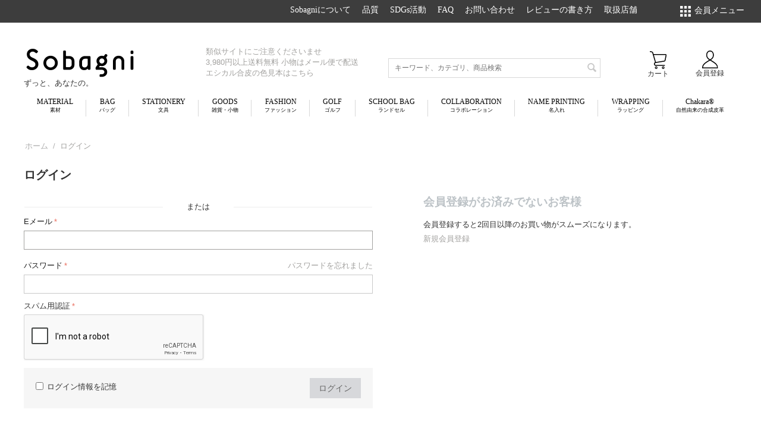

--- FILE ---
content_type: text/html; charset=utf-8
request_url: https://sobagni.jp/login/?return_url=index.php%3Fsort_by%3Dtimestamp%26sort_order%3Ddesc%26items_per_page%3D12%26dispatch%3Dcategories.view%26category_id%3D46
body_size: 14794
content:

<!DOCTYPE html>
<html lang="ja" dir="ltr" class="">
<head>
<title>ログイン - Sobagni（ソバニ）</title>
<base href="https://sobagni.jp/"/>
<meta http-equiv="Content-Type" content="text/html; charset=utf-8" data-ca-mode=""/>
<meta name="viewport" content="initial-scale=1.0, width=device-width"/>
<meta name="description" content="Sobagni（ソバニ）"/>
<meta name="keywords" content="Sobagni（ソバニ）"/>
<meta name="format-detection" content="telephone=no">
<meta name="robots" content="noindex"/>
<meta name="p:domain_verify" content="9ff4587cdcdea402313c6349c98117a9"/>
<link type="text/css" rel="stylesheet" href="https://sobagni.jp/var/cache/misc/assets/design/themes/sobagni/css/standalone.7d26186f7805525e584265838e2e8687.css?1766062993"/><style>.header-notice p,.header-notice a{color:#a2a19f;margin:0;padding:0}.header-notice a.pink{color:#eb95c4}.header-notice a{display:block;text-decoration:none}</style><script>window.dataLayer=window.dataLayer||[];dataLayer.push({'event':'cs_cart'});</script>
<!-- Global site tag (gtag.js) - Google Analytics -->
<script async src="https://www.googletagmanager.com/gtag/js?id=G-J9ZCF78WB3"></script>
<script>window.dataLayer=window.dataLayer||[];function gtag(){dataLayer.push(arguments);}gtag('js',new Date());gtag('config','G-J9ZCF78WB3');</script>
<head prefix="og: http://ogp.me/ns# fb: http://ogp.me/ns/fb# website: http://ogp.me/ns/website#">
<meta property="og:url" content="https://sobagni.jp/">
<meta property="og:type" content="website">
<meta property="og:image" content="https://sobagni.jp/images/companies/1/ogp/ogp0712.gif">
<meta property="og:title" content="Sobagni ソバニ　ずっとあなたの。">
<meta name="facebook-domain-verification" content="0wfa0lq2a3hic1rjurgqf2ni8lkbs5"/>
<link href="https://sobagni.jp/images/logos/1/Sobagnifavicon.png" rel="shortcut icon" type="image/png"/>
<!-- Google Tag Manager -->
<script data-no-defer>(function(w,d,s,l,i){w[l]=w[l]||[];w[l].push({'gtm.start':new Date().getTime(),event:'gtm.js'});var f=d.getElementsByTagName(s)[0],j=d.createElement(s),dl=l!='dataLayer'?'&l='+l:'';j.async=true;j.src='https://www.googletagmanager.com/gtm.js?id='+i+dl;f.parentNode.insertBefore(j,f);})(window,document,'script','dataLayer','GTM-5WM9G6C');</script>
<!-- End Google Tag Manager -->
<!-- Inline script moved to the bottom of the page -->
<!-- Inline script moved to the bottom of the page -->
<!-- Inline script moved to the bottom of the page -->
</head>
<body class="page-auth-login_form"><noscript><meta HTTP-EQUIV="refresh" content="0;url='https://sobagni.jp/login/?return_url=index.php%3Fsort_by%3Dtimestamp%26sort_order%3Ddesc%26items_per_page%3D12%26dispatch%3Dcategories.view%26category_id%3D46&amp;PageSpeed=noscript'" /><style><!--table,div,span,font,p{display:none} --></style><div style="display:block">Please click <a href="https://sobagni.jp/login/?return_url=index.php%3Fsort_by%3Dtimestamp%26sort_order%3Ddesc%26items_per_page%3D12%26dispatch%3Dcategories.view%26category_id%3D46&amp;PageSpeed=noscript">here</a> if you are not redirected within a few seconds.</div></noscript>
<!-- Google Tag Manager (noscript) -->
<noscript><iframe src="https://www.googletagmanager.com/ns.html?id=GTM-5WM9G6C" height="0" width="0" style="display:none;visibility:hidden"></iframe></noscript>
<!-- End Google Tag Manager (noscript) -->
<div class="ty-tygh  " id="tygh_container">
<div id="ajax_overlay" class="ty-ajax-overlay"></div>
<div id="ajax_loading_box" class="ty-ajax-loading-box"></div>
<div class="cm-notification-container notification-container">
</div>
<div class="ty-helper-container " id="tygh_main_container">
<input type="hidden" id="j-vk_price_list_id" value=""/>
<div id="vk_api_transport"></div>
<div class="tygh-top-panel clearfix">
<div class="container-fluid  top-grid">
<div class="row-fluid"> <div class="span3  top-links-grid">
<div class="top-currencies ty-float-left">
<div id="currencies_2">
<!--currencies_2--></div>
</div>
</div>
<div class="span11  top-links-grid">
<div class="top-quick-links hidden-phone ty-float-right">
<ul id="text_links_164" class="ty-text-links cm-popup-box ty-text-links_show_inline">
<li class="ty-text-links__item ty-level-0">
<a class="ty-text-links__a" href="/sobagni">
<span class="menu-name-top">Sobagniについて</span>
<span class="menu-name-bottom"></span>
</a>
</li>
<li class="ty-text-links__item ty-level-0">
<a class="ty-text-links__a" href="/quality">
<span class="menu-name-top">品質</span>
<span class="menu-name-bottom"></span>
</a>
</li>
<li class="ty-text-links__item ty-level-0">
<a class="ty-text-links__a" href="https://sobagni.jp/SDGs/">
<span class="menu-name-top">SDGs活動</span>
<span class="menu-name-bottom"></span>
</a>
</li>
<li class="ty-text-links__item ty-level-0">
<a class="ty-text-links__a" href="/faq">
<span class="menu-name-top">FAQ</span>
<span class="menu-name-bottom"></span>
</a>
</li>
<li class="ty-text-links__item ty-level-0">
<a class="ty-text-links__a" href="/contact">
<span class="menu-name-top">お問い合わせ</span>
<span class="menu-name-bottom"></span>
</a>
</li>
<li class="ty-text-links__item ty-level-0">
<a class="ty-text-links__a" href="https://sobagni.jp/review">
<span class="menu-name-top">レビューの書き方</span>
<span class="menu-name-bottom"></span>
</a>
</li>
<li class="ty-text-links__item ty-level-0">
<a class="ty-text-links__a" href="https://sobagni.jp/shop-list/">
<span class="menu-name-top">取扱店舗</span>
<span class="menu-name-bottom"></span>
</a>
</li>
</ul>
</div>
</div>
<div class="span2  top-links-grid">
<div class="ty-dropdown-box  top-my-account hidden-phone ty-float-right">
<div id="sw_dropdown_165" class="ty-dropdown-box__title cm-combination unlogged">
<a class="ty-account-info__title hidden-phone" href="https://sobagni.jp/profiles-update/">
<span class="text-center menu-name-bottom" style="display: inline-block;">
<img src="/design/themes/sobagni/media/images/login_white.png" width="18px" alt="login"/>
<br>
会員メニュー
</span>
</a>
<a class="text-center ty-account-info__title hidden-tablet hidden-desktop nav-box" href="https://sobagni.jp/profiles-update/">
<div class="nav-box-wrapper">
<img class="nav-box-img" src="/design/themes/sobagni/media/images/login.png" alt="login"/><br>
<span class="nav-box-title menu-name-bottom">
会員メニュー
</span>
</div>
</a>
</div>
<div id="dropdown_165" class="cm-popup-box ty-dropdown-box__content hidden">
<div id="account_info_165">
<ul class="ty-account-info">
<li class="ty-account-info__item ty-dropdown-box__item"><a class="ty-account-info__a underlined" href="https://sobagni.jp/orders/" rel="nofollow">注文</a></li>
<li class="ty-account-info__item ty-dropdown-box__item"><a class="ty-account-info__a underlined" href="https://sobagni.jp/compare/" rel="nofollow">比較リスト</a></li>
<li class="ty-account-info__item ty-dropdown-box__item"><a class="ty-account-info__a" href="https://sobagni.jp/wishlist/" rel="nofollow">ほしい物リスト</a></li>
</ul>
<div class="ty-account-info__orders updates-wrapper track-orders" id="track_orders_block_165">
<form action="https://sobagni.jp/" method="POST" class="cm-ajax cm-post cm-ajax-full-render" name="track_order_quick">
<input type="hidden" name="result_ids" value="track_orders_block_*"/>
<input type="hidden" name="return_url" value="index.php?sort_by=timestamp&amp;sort_order=desc&amp;items_per_page=12&amp;dispatch=categories.view&amp;category_id=46"/>
<div class="ty-account-info__orders-txt">注文検索</div>
<div class="ty-account-info__orders-input ty-control-group ty-input-append">
<label for="track_order_item165" class="cm-required hidden">注文検索</label>
<input type="text" size="20" class="ty-input-text cm-hint" id="track_order_item165" name="track_data" value="注文番号/Eメール"/>
<button title="Go" class="ty-btn-go" type="submit"><i class="ty-btn-go__icon ty-icon-right-dir"></i></button>
<input type="hidden" name="dispatch" value="orders.track_request"/>
<div class="captcha ty-control-group">
<label for="recaptcha_696c39e871514" class="cm-required cm-recaptcha ty-captcha__label">スパム用認証</label>
<div id="recaptcha_696c39e871514" class="cm-recaptcha"></div>
</div>
</div>
<input type="hidden" name="security_hash" class="cm-no-hide-input" value="89c1649faff5ada6e5f161c965f45170"/></form>
<!--track_orders_block_165--></div>
<div class="ty-account-info__buttons buttons-container">
<a href="https://sobagni.jp/login/?return_url=index.php%3Fsort_by%3Dtimestamp%26sort_order%3Ddesc%26items_per_page%3D12%26dispatch%3Dcategories.view%26category_id%3D46" data-ca-target-id="login_block165" class="cm-dialog-opener cm-dialog-auto-size ty-btn ty-btn__secondary" rel="nofollow">ログイン</a><a href="https://sobagni.jp/profiles-add/" rel="nofollow" class="ty-btn ty-btn__primary">会員登録</a>
<div id="login_block165" class="hidden" title="ログイン">
<div class="ty-login-popup">
<div id="popup165_login_popup_form_container">
<form name="popup165_form" action="https://sobagni.jp/" method="post" class="cm-ajax cm-ajax-full-render">
<input type="hidden" name="result_ids" value="popup165_login_popup_form_container"/>
<input type="hidden" name="login_block_id" value="popup165"/>
<input type="hidden" name="quick_login" value="1"/>
<input type="hidden" name="return_url" value="index.php?sort_by=timestamp&amp;sort_order=desc&amp;items_per_page=12&amp;dispatch=categories.view&amp;category_id=46"/>
<input type="hidden" name="redirect_url" value="index.php?return_url=index.php%3Fsort_by%3Dtimestamp%26sort_order%3Ddesc%26items_per_page%3D12%26dispatch%3Dcategories.view%26category_id%3D46&amp;dispatch=auth.login_form"/>
<div class="ty-amazon-pay-v2-wrap">
<!-- Inline script moved to the bottom of the page -->
<div id="AmazonSignInButton" class="ty-amazon-pay-v2-button-login"></div>
<table class="ty-amazon-pay-v2-login-or-table">
<tr>
<td>
<hr>
</td>
<td class="ty-amazon-pay-v2-login-or">または</td>
<td>
<hr>
</td>
</tr>
</table>
</div>
<!-- Inline script moved to the bottom of the page -->
<div class="ty-control-group">
<label for="login_popup165" class="ty-login__filed-label ty-control-group__label cm-required cm-trim cm-email">Eメール</label>
<input type="text" id="login_popup165" name="user_login" size="30" value="" class="ty-login__input cm-focus"/>
</div>
<div class="ty-control-group ty-password-forgot">
<label for="psw_popup165" class="ty-login__filed-label ty-control-group__label ty-password-forgot__label cm-required">パスワード</label><a href="https://sobagni.jp/index.php?dispatch=auth.recover_password" class="ty-password-forgot__a" tabindex="5">パスワードを忘れました</a>
<input type="password" id="psw_popup165" name="password" size="30" value="" class="ty-login__input" maxlength="32"/>
</div>
<div class="ty-login-reglink ty-center">
<a class="ty-login-reglink__a" href="https://sobagni.jp/profiles-add/" rel="nofollow">新規会員登録</a>
</div>
<div class="captcha ty-control-group">
<label for="recaptcha_696c39e87270e" class="cm-required cm-recaptcha ty-captcha__label">スパム用認証</label>
<div id="recaptcha_696c39e87270e" class="cm-recaptcha"></div>
</div>
<div class="buttons-container clearfix">
<div class="ty-float-right">
<button class="ty-btn__login ty-btn__secondary ty-btn" type="submit" name="dispatch[auth.login]">ログイン</button>
</div>
<div class="ty-login__remember-me">
<label for="remember_me_popup165" class="ty-login__remember-me-label"><input class="checkbox" type="checkbox" name="remember_me" id="remember_me_popup165" value="Y"/>ログイン情報を記憶</label>
</div>
</div>
<input type="hidden" name="security_hash" class="cm-no-hide-input" value="89c1649faff5ada6e5f161c965f45170"/></form>
<!--popup165_login_popup_form_container--></div>
</div>
</div>
</div>
<!--account_info_165--></div>
</div>
</div>
</div>
</div>
</div>
</div>
<div class="tygh-header clearfix">
<div class="container-fluid  header-grid">
<div class="row-fluid"> <div class="span16  sp-menu-container hidden-tablet hidden-desktop">
<div class="row-fluid"> <div class="span2  hidden-tablet hidden-desktop sp-ham">
<!-- Inline script moved to the bottom of the page -->
<div class="side-drawer-wrapper">
<a class="side-drawer-open drawer-open-btn" onclick="open_Drawer(126)">
<span></span>
<span></span>
<span></span>
</a>
<div id="mkm_drawer_126" class="side-drawer">
<a href="javascript:void(0)" class="close-btn" onclick="close_Drawer(126)">&times;</a>
<div class="side-drawer-inner">
<div class="ty-search-block">
<form action="https://sobagni.jp/" name="search_form" method="get">
<input type="hidden" name="match" value="all"/>
<input type="hidden" name="subcats" value="Y"/>
<input type="hidden" name="pcode_from_q" value="Y"/>
<input type="hidden" name="pshort" value="Y"/>
<input type="hidden" name="pfull" value="Y"/>
<input type="hidden" name="pname" value="Y"/>
<input type="hidden" name="pkeywords" value="Y"/>
<input type="hidden" name="search_performed" value="Y"/>
<input type="text" name="q" value="" id="search_input" title="キーワード、カテゴリ、商品検索" class="ty-search-block__input cm-hint"/><button title="検索" class="ty-search-magnifier" type="submit"><i class="ty-icon-search"></i></button>
<input type="hidden" name="dispatch" value="products.search"/>
<input type="hidden" name="security_hash" class="cm-no-hide-input" value="89c1649faff5ada6e5f161c965f45170"/></form>
</div><div class="ty-wysiwyg-content" data-ca-live-editor-object-id="0" data-ca-live-editor-object-type=""><!-- Inline script moved to the bottom of the page -->
<ul class="ham-menu">
<li class="has-child"><a href="javascript:void(0)" class="toggle">アイテムを探す</a>
<ul class="ham-menu-sub">
<li><a href="https://sobagni.jp/material/">MATERIAL<small>素材</small></a></li>
<li><a href="https://sobagni.jp/bag/">BAG<small>バッグ</small></a></li>
<li><a href="https://sobagni.jp/goods-stationary/">STATIONERY<small>文具</small></a></li>
<li><a href="https://sobagni.jp/householdgoods/">GOODS<small>雑貨・小物</small></a></li>
<li><a href="https://sobagni.jp/fashion/">FASHION<small>ファッション</small></a></li>
<li><a href="https://sobagni.jp/golfgoods/">GOLF<small>ゴルフ</small></a></li>
<li><a href="https://sobagni.jp/outdoor/">OUTDOOR<small>アウトドア</small></a></li>
<li><a href="https://sobagni.jp/collaboration/">COLLABORATIN<small>コラボレーション</small></a></li>
<li><a href="https://sobagni.jp/name/">NAME PRINTING<small>名入れ</small></a></li>
<li><a href="https://sobagni.jp/paid-wrapping/">WRAPPING<small>有料ラッピング</small></a></li>
<li><a href="https://sobagni.jp/chakara/"> CHAKARA<small>ヴィーガンレザー</small></a></li>
</ul></li>
<li><a href="https://sobagni.jp/material/choose/">エシカル合皮の選び方</a></li>
<li class="has-child"><a href="javascript:void(0)" class="toggle">Sobagniについて</a>
<ul class="ham-menu-sub">
<li><a href="https://sobagni.jp/sobagni/">Sobagniについて</a></li>
<li><a href="https://sobagni.jp/quality/">品質へのこだわり・工場紹介</a></li>
<li><a href="https://sobagni.jp/ethical-blog/ethical-leather-sobagni-birth-story/">Sobagni 誕生物語</a></li>
<li><a href="https://sobagni.jp/ethical-blog/vegan-leather/">ヴィーガンレザーとは？</a></li>
<li><a href="https://sobagni.jp/novelty/">ノベルティ・オリジナルグッズもご相談下さい</a></li>
<li><a href="https://sobagni.jp/anniversary-goods/">周年記念品・創立記念品をお作りします</a></li>
</ul></li>
<li class="has-child"><a href="javascript:void(0)" class="toggle">カスタマーサービス</a>
<ul class="ham-menu-sub">
<li><a href="https://sobagni.jp/postage/">Sobagni送料について</a></li>
<li><a href="https://sobagni.jp/review">商品レビューの書き方</a></li>
<li><a href="https://sobagni.jp/faq">FAQ</a></li>
</ul></li>
<li><a href="https://sobagni.jp/ethical-blog/">エシカルブログ</a></li>
<li class="has-child"><a href="javascript:void(0)" class="toggle">会社概要・規約</a>
<ul class="ham-menu-sub">
<li><a href="https://sobagni.jp/corporate">会社概要</a></li>
<li><a href="https://sobagni.jp/law/">特定商取引法表示</a></li>
<li><a href="https://sobagni.jp/site-terms-of-service/">サイト利用規約</a></li>
<li><a href="https://sobagni.jp/shopping-service-terms-of-service/">ショッピングサービス利用規約</a></li>
<li><a href="https://sobagni.jp/coupon-terms-of-use">クーポン規約</a></li>
<li><a href="https://sobagni.jp/personal-membership-agreement">個人会員規約</a></li>
<li><a href="https://sobagni.jp/privacypolicy">個人情報の取扱いについて</a></li>
<li><a href="https://sobagni.jp/social-media-terms-of-service">ソーシャルメディア利用規約</a></li>
</ul></li>
<li class="has-child"><a href="javascript:void(0)" class="toggle">お問い合わせ</a>
<ul class="ham-menu-sub">
<li><a href="https://sobagni.jp/contact">お問い合わせ</a></li>
<li><a href="https://sobagni.jp/press">メディア・制作会社の皆様へ</a></li>
<li><a href="https://sobagni.jp/wholesale/">大量購入のお客様へ</a></li>
</ul></li>
<li class="has-child"><a href="javascript:void(0)" class="toggle">マイアカウント</a>
<ul class="ham-menu-sub">
<li><a href="https://sobagni.jp/login/">ログイン</a></li>
<li><a href="https://sobagni.jp/profiles-add/">アカウント作成</a></li>
<li><a href="https://sobagni.jp/profiles-update/">会員情報の編集</a></li>
<li><a href="https://sobagni.jp/cart/">カートを見る</a></li>
<li><a href="https://sobagni.jp/checkout/">購入手続き</a></li>
<li><a href="https://sobagni.jp/wishlist/">ほしい物リスト</a></li>
<li><a href="https://sobagni.jp/compare/">比較</a></li>
</ul></li>
<li><a href="https://sobagni.jp/sitemap/">サイトマップ</a></li>
<li><a href="https://sobagni.jp/shop-list/">取扱店舗</a></li>
</ul>
<ul class="ham-menu noline">
<li><a href="https://sobagni.jp/">TOPへ戻る</a></li></ul></div>
<div class="spacer"></div>
</div>
</div>
</div>
</div>
<div class="span3  ">
<div class="top-logo-sp ty-float-left">
<div class="ty-wysiwyg-content" data-ca-live-editor-object-id="0" data-ca-live-editor-object-type=""><a href="https://sobagni.jp/"><img src="https://sobagni.jp/images/companies/1/pages/top/logo-catch-sp.png" width="100" alt="Sobagni" class="ty-logo-container__image"></a></div>
</div>
</div>
<div class="span4  hidden-tablet hidden-desktop cart-content-grid  sp-nav">
<div class=" ty-float-right">
<div class="ty-dropdown-box text-center nav-box" id="cart_status_243">
<div id="sw_dropdown_243" class="ty-dropdown-box__title cm-combination hidden-phone">
<a href="https://sobagni.jp/cart/">
<img class="nav-box-img" src="/design/themes/sobagni/media/images/cart.svg" alt="cart"/><br>
<span class="nav-box-title hidden-phone">カート</span>
</a>
</div>
<div class="nav-box-wrapper hidden-tablet hidden-desktop">
<div id="sw_dropdown_243" class="ty-dropdown-box__title cm-combination ">
<a href="https://sobagni.jp/cart/">
<img class="nav-box-img" src="/design/themes/sobagni/media/images/cart.svg" alt="cart"/><br>
<span class="nav-box-title hidden-tablet hidden-desktop">カート</span>
</a>
</div>
</div>
<div id="dropdown_243" class="cm-popup-box ty-dropdown-box__content hidden">
<div class="cm-cart-content cm-cart-content-thumb cm-cart-content-delete">
<div class="ty-cart-items">
<div class="ty-cart-items__empty ty-center">カートは空です</div>
</div>
<div class="cm-cart-buttons ty-cart-content__buttons buttons-container hidden">
<div class="ty-float-left">
<a href="https://sobagni.jp/cart/" rel="nofollow" class="ty-btn ty-btn__secondary">カートを見る</a>
</div>
<div class="ty-float-right">
<a href="https://sobagni.jp/checkout/" class="ty-btn ty-btn__primary ">注文手続き</a>
</div>
</div>
</div>
</div>
<!--cart_status_243--></div>
</div><div class="ty-dropdown-box  ty-float-right">
<div id="sw_dropdown_245" class="ty-dropdown-box__title cm-combination unlogged">
<a class="ty-account-info__title hidden-phone" href="https://sobagni.jp/profiles-update/">
<span class="text-center menu-name-bottom" style="display: inline-block;">
<img src="/design/themes/sobagni/media/images/login_white.png" width="18px" alt="login"/>
<br>
会員メニュー
</span>
</a>
<a class="text-center ty-account-info__title hidden-tablet hidden-desktop nav-box" href="https://sobagni.jp/profiles-update/">
<div class="nav-box-wrapper">
<img class="nav-box-img" src="/design/themes/sobagni/media/images/login.png" alt="login"/><br>
<span class="nav-box-title menu-name-bottom">
会員メニュー
</span>
</div>
</a>
</div>
<div id="dropdown_245" class="cm-popup-box ty-dropdown-box__content hidden">
<div id="account_info_245">
<ul class="ty-account-info">
<li class="ty-account-info__item ty-dropdown-box__item"><a class="ty-account-info__a underlined" href="https://sobagni.jp/orders/" rel="nofollow">注文</a></li>
<li class="ty-account-info__item ty-dropdown-box__item"><a class="ty-account-info__a underlined" href="https://sobagni.jp/compare/" rel="nofollow">比較リスト</a></li>
<li class="ty-account-info__item ty-dropdown-box__item"><a class="ty-account-info__a" href="https://sobagni.jp/wishlist/" rel="nofollow">ほしい物リスト</a></li>
</ul>
<div class="ty-account-info__orders updates-wrapper track-orders" id="track_orders_block_245">
<form action="https://sobagni.jp/" method="POST" class="cm-ajax cm-post cm-ajax-full-render" name="track_order_quick">
<input type="hidden" name="result_ids" value="track_orders_block_*"/>
<input type="hidden" name="return_url" value="index.php?sort_by=timestamp&amp;sort_order=desc&amp;items_per_page=12&amp;dispatch=categories.view&amp;category_id=46"/>
<div class="ty-account-info__orders-txt">注文検索</div>
<div class="ty-account-info__orders-input ty-control-group ty-input-append">
<label for="track_order_item245" class="cm-required hidden">注文検索</label>
<input type="text" size="20" class="ty-input-text cm-hint" id="track_order_item245" name="track_data" value="注文番号/Eメール"/>
<button title="Go" class="ty-btn-go" type="submit"><i class="ty-btn-go__icon ty-icon-right-dir"></i></button>
<input type="hidden" name="dispatch" value="orders.track_request"/>
<div class="captcha ty-control-group">
<label for="recaptcha_696c39e8733ec" class="cm-required cm-recaptcha ty-captcha__label">スパム用認証</label>
<div id="recaptcha_696c39e8733ec" class="cm-recaptcha"></div>
</div>
</div>
<input type="hidden" name="security_hash" class="cm-no-hide-input" value="89c1649faff5ada6e5f161c965f45170"/></form>
<!--track_orders_block_245--></div>
<div class="ty-account-info__buttons buttons-container">
<a href="https://sobagni.jp/login/?return_url=index.php%3Fsort_by%3Dtimestamp%26sort_order%3Ddesc%26items_per_page%3D12%26dispatch%3Dcategories.view%26category_id%3D46" data-ca-target-id="login_block245" class="cm-dialog-opener cm-dialog-auto-size ty-btn ty-btn__secondary" rel="nofollow">ログイン</a><a href="https://sobagni.jp/profiles-add/" rel="nofollow" class="ty-btn ty-btn__primary">会員登録</a>
<div id="login_block245" class="hidden" title="ログイン">
<div class="ty-login-popup">
<div id="popup245_login_popup_form_container">
<form name="popup245_form" action="https://sobagni.jp/" method="post" class="cm-ajax cm-ajax-full-render">
<input type="hidden" name="result_ids" value="popup245_login_popup_form_container"/>
<input type="hidden" name="login_block_id" value="popup245"/>
<input type="hidden" name="quick_login" value="1"/>
<input type="hidden" name="return_url" value="index.php?sort_by=timestamp&amp;sort_order=desc&amp;items_per_page=12&amp;dispatch=categories.view&amp;category_id=46"/>
<input type="hidden" name="redirect_url" value="index.php?return_url=index.php%3Fsort_by%3Dtimestamp%26sort_order%3Ddesc%26items_per_page%3D12%26dispatch%3Dcategories.view%26category_id%3D46&amp;dispatch=auth.login_form"/>
<div class="ty-amazon-pay-v2-wrap">
<!-- Inline script moved to the bottom of the page -->
<div id="AmazonSignInButton" class="ty-amazon-pay-v2-button-login"></div>
<table class="ty-amazon-pay-v2-login-or-table">
<tr>
<td>
<hr>
</td>
<td class="ty-amazon-pay-v2-login-or">または</td>
<td>
<hr>
</td>
</tr>
</table>
</div>
<!-- Inline script moved to the bottom of the page -->
<div class="ty-control-group">
<label for="login_popup245" class="ty-login__filed-label ty-control-group__label cm-required cm-trim cm-email">Eメール</label>
<input type="text" id="login_popup245" name="user_login" size="30" value="" class="ty-login__input cm-focus"/>
</div>
<div class="ty-control-group ty-password-forgot">
<label for="psw_popup245" class="ty-login__filed-label ty-control-group__label ty-password-forgot__label cm-required">パスワード</label><a href="https://sobagni.jp/index.php?dispatch=auth.recover_password" class="ty-password-forgot__a" tabindex="5">パスワードを忘れました</a>
<input type="password" id="psw_popup245" name="password" size="30" value="" class="ty-login__input" maxlength="32"/>
</div>
<div class="ty-login-reglink ty-center">
<a class="ty-login-reglink__a" href="https://sobagni.jp/profiles-add/" rel="nofollow">新規会員登録</a>
</div>
<div class="captcha ty-control-group">
<label for="recaptcha_696c39e873a77" class="cm-required cm-recaptcha ty-captcha__label">スパム用認証</label>
<div id="recaptcha_696c39e873a77" class="cm-recaptcha"></div>
</div>
<div class="buttons-container clearfix">
<div class="ty-float-right">
<button class="ty-btn__login ty-btn__secondary ty-btn" type="submit" name="dispatch[auth.login]">ログイン</button>
</div>
<div class="ty-login__remember-me">
<label for="remember_me_popup245" class="ty-login__remember-me-label"><input class="checkbox" type="checkbox" name="remember_me" id="remember_me_popup245" value="Y"/>ログイン情報を記憶</label>
</div>
</div>
<input type="hidden" name="security_hash" class="cm-no-hide-input" value="89c1649faff5ada6e5f161c965f45170"/></form>
<!--popup245_login_popup_form_container--></div>
</div>
</div>
</div>
<!--account_info_245--></div>
</div>
</div>
</div>
</div>
</div>
</div>
<div class="row-fluid"> <div class="span4  top-logo-grid hidden-phone">
<div class="top-logo ">
<div class="ty-logo-container">
<a href="https://sobagni.jp/" title="">
<img src="/design/themes/sobagni/media/images/sobagnilogo.png" width="190px" alt="sobagni" class="ty-logo-container__image"/>
</a>
<p class="logo-desctiption">
ずっと、あなたの。
</p>
</div>
</div>
</div>
<div class="span4  ty-cr-content-grid hidden-phone">
<div class="ty-wysiwyg-content" data-ca-live-editor-object-id="0" data-ca-live-editor-object-type="">
<div class="header-notice">
<p><a href="https://sobagni.jp/ethical-blog/note-similar-sites/">類似サイトにご注意くださいませ</a></p>
<p><a href="https://sobagni.jp/postage">3,980円以上送料無料 小物はメール便で配送</a></p>
<p><a href="https://sobagni.jp/material/category-50/">エシカル合皮の色見本はこちら</a></p>
</div></div>
</div>
<div class="span5  search-block-grid">
<div class="top-search hidden-phone ">
<div class="ty-search-block">
<form action="https://sobagni.jp/" name="search_form" method="get">
<input type="hidden" name="match" value="all"/>
<input type="hidden" name="subcats" value="Y"/>
<input type="hidden" name="pcode_from_q" value="Y"/>
<input type="hidden" name="pshort" value="Y"/>
<input type="hidden" name="pfull" value="Y"/>
<input type="hidden" name="pname" value="Y"/>
<input type="hidden" name="pkeywords" value="Y"/>
<input type="hidden" name="search_performed" value="Y"/>
<input type="text" name="q" value="" id="search_input387" title="キーワード、カテゴリ、商品検索" class="ty-search-block__input cm-hint"/><button title="検索" class="ty-search-magnifier" type="submit"><i class="ty-icon-search"></i></button>
<input type="hidden" name="dispatch" value="products.search"/>
<input type="hidden" name="security_hash" class="cm-no-hide-input" value="89c1649faff5ada6e5f161c965f45170"/></form>
</div>
</div>
</div>
<div class="span3  cart-content-grid hidden-phone">
<div class=" ty-float-right">
<div class="ty-wysiwyg-content" data-ca-live-editor-object-id="0" data-ca-live-editor-object-type=""><a class="nav-box text-center" href="/profiles-add/">
<div class="nav-box-wrapper">
<img class="nav-box-img" src="/design/themes/sobagni/media/images/kaiin.svg" alt="会員登録"/>
<span class="nav-box-title">会員登録</span><br>
</div>
</a></div>
</div><div class="top-cart-content ty-float-right">
<div class="ty-dropdown-box text-center nav-box" id="cart_status_168">
<div id="sw_dropdown_168" class="ty-dropdown-box__title cm-combination hidden-phone">
<a href="https://sobagni.jp/cart/">
<img class="nav-box-img" src="/design/themes/sobagni/media/images/cart.svg" alt="cart"/><br>
<span class="nav-box-title hidden-phone">カート</span>
</a>
</div>
<div class="nav-box-wrapper hidden-tablet hidden-desktop">
<div id="sw_dropdown_168" class="ty-dropdown-box__title cm-combination ">
<a href="https://sobagni.jp/cart/">
<img class="nav-box-img" src="/design/themes/sobagni/media/images/cart.svg" alt="cart"/><br>
<span class="nav-box-title hidden-tablet hidden-desktop">カート</span>
</a>
</div>
</div>
<div id="dropdown_168" class="cm-popup-box ty-dropdown-box__content hidden">
<div class="cm-cart-content cm-cart-content-thumb cm-cart-content-delete">
<div class="ty-cart-items">
<div class="ty-cart-items__empty ty-center">カートは空です</div>
</div>
<div class="cm-cart-buttons ty-cart-content__buttons buttons-container hidden">
<div class="ty-float-left">
<a href="https://sobagni.jp/cart/" rel="nofollow" class="ty-btn ty-btn__secondary">カートを見る</a>
</div>
<div class="ty-float-right">
<a href="https://sobagni.jp/checkout/" class="ty-btn ty-btn__primary ">注文手続き</a>
</div>
</div>
</div>
</div>
<!--cart_status_168--></div>
</div>
</div>
</div>
<div class="row-fluid"> <div class="span16  top-menu-grid hidden-phone">
<ul class="ty-menu__items cm-responsive-menu">
<li class="ty-menu__item ty-menu__menu-btn visible-phone">
<a class="ty-menu__item-link">
<i class="ty-icon-short-list"></i>
<span>カテゴリ</span>
</a>
</li>
<li class="category-menu-li ty-menu__item cm-menu-item-responsive">
<a class="ty-menu__item-toggle visible-phone cm-responsive-menu-toggle">
<i class="ty-menu__icon-open ty-icon-down-open"></i>
<i class="ty-menu__icon-hide ty-icon-up-open"></i>
</a>
<a href="https://sobagni.jp/material/" class="ty-menu__item-link">
<span class="category-name-top">Material</span>
<span class="category-name-bottom text-center" style="display: block;">素材</span>
</a>
<div class="ty-menu__submenu" id="topmenu_51_61c737c372a1d1637e16317daa27368c">
<ul class="ty-menu__submenu-items cm-responsive-menu-submenu">
<li class="ty-top-mine__submenu-col">
<div class="ty-menu__submenu-item-header">
<a href="https://sobagni.jp/material/ethical-soft/" class="ty-menu__submenu-link">エシカルソフト</a>
</div>
<div class="ty-menu__submenu">
<ul class="ty-menu__submenu-list cm-responsive-menu-submenu">
</ul>
</div>
</li>
<li class="ty-top-mine__submenu-col">
<div class="ty-menu__submenu-item-header">
<a href="https://sobagni.jp/material/w-face/" class="ty-menu__submenu-link">Wフェイス</a>
</div>
<div class="ty-menu__submenu">
<ul class="ty-menu__submenu-list cm-responsive-menu-submenu">
</ul>
</div>
</li>
<li class="ty-top-mine__submenu-col">
<div class="ty-menu__submenu-item-header">
<a href="https://sobagni.jp/material/adhesive/" class="ty-menu__submenu-link">粘着付き</a>
</div>
<a class="ty-menu__item-toggle visible-phone cm-responsive-menu-toggle">
<i class="ty-menu__icon-open ty-icon-down-open"></i>
<i class="ty-menu__icon-hide ty-icon-up-open"></i>
</a>
<div class="ty-menu__submenu">
<ul class="ty-menu__submenu-list cm-responsive-menu-submenu">
<li class="ty-menu__submenu-item">
<a href="https://sobagni.jp/material/adhesive/thin/" class="ty-menu__submenu-link">薄手</a>
</li>
<li class="ty-menu__submenu-item">
<a href="https://sobagni.jp/material/adhesive/thick/" class="ty-menu__submenu-link">厚手</a>
</li>
</ul>
</div>
</li>
<li class="ty-top-mine__submenu-col">
<div class="ty-menu__submenu-item-header">
<a href="https://sobagni.jp/material/panching-ethical-leather/" class="ty-menu__submenu-link">パンチングエシカル合皮</a>
</div>
<div class="ty-menu__submenu">
<ul class="ty-menu__submenu-list cm-responsive-menu-submenu">
</ul>
</div>
</li>
<li class="ty-top-mine__submenu-col">
<div class="ty-menu__submenu-item-header">
<a href="https://sobagni.jp/material/frocky/" class="ty-menu__submenu-link">フロッキー</a>
</div>
<div class="ty-menu__submenu">
<ul class="ty-menu__submenu-list cm-responsive-menu-submenu">
</ul>
</div>
</li>
<li class="ty-top-mine__submenu-col">
<div class="ty-menu__submenu-item-header">
<a href="https://sobagni.jp/material/outlet/" class="ty-menu__submenu-link">アウトレット</a>
</div>
<a class="ty-menu__item-toggle visible-phone cm-responsive-menu-toggle">
<i class="ty-menu__icon-open ty-icon-down-open"></i>
<i class="ty-menu__icon-hide ty-icon-up-open"></i>
</a>
<div class="ty-menu__submenu">
<ul class="ty-menu__submenu-list cm-responsive-menu-submenu">
<li class="ty-menu__submenu-item">
<a href="https://sobagni.jp/material/outlet/original-fabric-white/" class="ty-menu__submenu-link">白・ベージュ系</a>
</li>
<li class="ty-menu__submenu-item">
<a href="https://sobagni.jp/material/outlet/original-fabric-red/" class="ty-menu__submenu-link">赤系</a>
</li>
<li class="ty-menu__submenu-item">
<a href="https://sobagni.jp/material/outlet/original-fabric-brown/" class="ty-menu__submenu-link">茶系</a>
</li>
<li class="ty-menu__submenu-item">
<a href="https://sobagni.jp/material/outlet/original-fabric-black/" class="ty-menu__submenu-link">黒系</a>
</li>
<li class="ty-menu__submenu-item">
<a href="https://sobagni.jp/material/outlet/original-fabric-gray/" class="ty-menu__submenu-link">グレー系</a>
</li>
<li class="ty-menu__submenu-item">
<a href="https://sobagni.jp/material/outlet/bestdeal/" class="ty-menu__submenu-link">特別価格</a>
</li>
</ul>
</div>
</li>
<li class="ty-top-mine__submenu-col">
<div class="ty-menu__submenu-item-header">
<a href="https://sobagni.jp/material/category-50/" class="ty-menu__submenu-link">色見本（スワッチ）</a>
</div>
<div class="ty-menu__submenu">
<ul class="ty-menu__submenu-list cm-responsive-menu-submenu">
</ul>
</div>
</li>
<li class="ty-top-mine__submenu-col">
<div class="ty-menu__submenu-item-header">
<a href="https://sobagni.jp/material/choose/" class="ty-menu__submenu-link">エシカル合皮の選び方</a>
</div>
<div class="ty-menu__submenu">
<ul class="ty-menu__submenu-list cm-responsive-menu-submenu">
</ul>
</div>
</li>
</ul>
</div>
</li>
<li class="category-menu-li ty-menu__item cm-menu-item-responsive">
<a class="ty-menu__item-toggle visible-phone cm-responsive-menu-toggle">
<i class="ty-menu__icon-open ty-icon-down-open"></i>
<i class="ty-menu__icon-hide ty-icon-up-open"></i>
</a>
<a href="https://sobagni.jp/bag/" class="ty-menu__item-link">
<span class="category-name-top">BAG</span>
<span class="category-name-bottom text-center" style="display: block;">バッグ</span>
</a>
<div class="ty-menu__submenu">
<ul class="ty-menu__submenu-items ty-menu__submenu-items-simple cm-responsive-menu-submenu">
<li class="ty-menu__submenu-item">
<a class="ty-menu__submenu-link" href="https://sobagni.jp/bag/businessbag/">ビジネスバッグ</a>
</li>
<li class="ty-menu__submenu-item">
<a class="ty-menu__submenu-link" href="https://sobagni.jp/bag/backpack/">バックパック</a>
</li>
<li class="ty-menu__submenu-item">
<a class="ty-menu__submenu-link" href="https://sobagni.jp/bag/totebag/">トートバッグ</a>
</li>
<li class="ty-menu__submenu-item">
<a class="ty-menu__submenu-link" href="https://sobagni.jp/bag/shoulderbag/">ショルダーバッグ</a>
</li>
<li class="ty-menu__submenu-item">
<a class="ty-menu__submenu-link" href="https://sobagni.jp/bag/ecobag/">エコバッグ</a>
</li>
<li class="ty-menu__submenu-item">
<a class="ty-menu__submenu-link" href="https://sobagni.jp/bag/phonebag/">スマホバッグ</a>
</li>
<li class="ty-menu__submenu-item">
<a class="ty-menu__submenu-link" href="https://sobagni.jp/bag/bostonbag/">ボストンバッグ</a>
</li>
<li class="ty-menu__submenu-item">
<a class="ty-menu__submenu-link" href="https://sobagni.jp/bag/backetbag/">バケットバッグ</a>
</li>
<li class="ty-menu__submenu-item">
<a class="ty-menu__submenu-link" href="https://sobagni.jp/bag/clutchbag/">クラッチバッグ</a>
</li>
<li class="ty-menu__submenu-item">
<a class="ty-menu__submenu-link" href="https://sobagni.jp/bag/baghandlecover/">バッグアクセサリー</a>
</li>
</ul>
</div>
</li>
<li class="category-menu-li ty-menu__item cm-menu-item-responsive">
<a class="ty-menu__item-toggle visible-phone cm-responsive-menu-toggle">
<i class="ty-menu__icon-open ty-icon-down-open"></i>
<i class="ty-menu__icon-hide ty-icon-up-open"></i>
</a>
<a href="https://sobagni.jp/goods-stationary/" class="ty-menu__item-link">
<span class="category-name-top">STATIONERY</span>
<span class="category-name-bottom text-center" style="display: block;">文具</span>
</a>
<div class="ty-menu__submenu">
<ul class="ty-menu__submenu-items ty-menu__submenu-items-simple cm-responsive-menu-submenu">
<li class="ty-menu__submenu-item">
<a class="ty-menu__submenu-link" href="https://sobagni.jp/goods-stationary/notecover/">ノートカバー</a>
</li>
<li class="ty-menu__submenu-item">
<a class="ty-menu__submenu-link" href="https://sobagni.jp/goods-stationary/mouse-pad/">マウスパッド</a>
</li>
<li class="ty-menu__submenu-item">
<a class="ty-menu__submenu-link" href="https://sobagni.jp/goods-stationary/pccase/">パソコンケース</a>
</li>
<li class="ty-menu__submenu-item">
<a class="ty-menu__submenu-link" href="https://sobagni.jp/goods-stationary/pencase/">ペンケース</a>
</li>
<li class="ty-menu__submenu-item">
<a class="ty-menu__submenu-link" href="https://sobagni.jp/goods-stationary/documentcase/">書類ケース</a>
</li>
<li class="ty-menu__submenu-item">
<a class="ty-menu__submenu-link" href="https://sobagni.jp/goods-stationary/deskmat/">デスクマット</a>
</li>
<li class="ty-menu__submenu-item">
<a class="ty-menu__submenu-link" href="https://sobagni.jp/goods-stationary/penholder/">ペンホルダー・メガネホルダー</a>
</li>
</ul>
</div>
</li>
<li class="category-menu-li ty-menu__item cm-menu-item-responsive">
<a class="ty-menu__item-toggle visible-phone cm-responsive-menu-toggle">
<i class="ty-menu__icon-open ty-icon-down-open"></i>
<i class="ty-menu__icon-hide ty-icon-up-open"></i>
</a>
<a href="https://sobagni.jp/householdgoods/" class="ty-menu__item-link">
<span class="category-name-top">GOODS</span>
<span class="category-name-bottom text-center" style="display: block;">雑貨・小物</span>
</a>
<div class="ty-menu__submenu">
<ul class="ty-menu__submenu-items ty-menu__submenu-items-simple cm-responsive-menu-submenu">
<li class="ty-menu__submenu-item">
<a class="ty-menu__submenu-link" href="https://sobagni.jp/householdgoods/coincase/">財布・コインケース</a>
</li>
<li class="ty-menu__submenu-item">
<a class="ty-menu__submenu-link" href="https://sobagni.jp/householdgoods/cardcase/">カードケース</a>
</li>
<li class="ty-menu__submenu-item">
<a class="ty-menu__submenu-link" href="https://sobagni.jp/householdgoods/pouch/">ポーチ</a>
</li>
<li class="ty-menu__submenu-item">
<a class="ty-menu__submenu-link" href="https://sobagni.jp/householdgoods/keystrap/">キーストラップ・キーケース</a>
</li>
<li class="ty-menu__submenu-item">
<a class="ty-menu__submenu-link" href="https://sobagni.jp/householdgoods/shoehorn/">靴ベラ</a>
</li>
<li class="ty-menu__submenu-item">
<a class="ty-menu__submenu-link" href="https://sobagni.jp/householdgoods/cup-holder/">カップホルダー</a>
</li>
<li class="ty-menu__submenu-item">
<a class="ty-menu__submenu-link" href="https://sobagni.jp/householdgoods/tisshuecover/">ティッシュカバー</a>
</li>
<li class="ty-menu__submenu-item">
<a class="ty-menu__submenu-link" href="https://sobagni.jp/householdgoods/slipper/">スリッパ</a>
</li>
<li class="ty-menu__submenu-item">
<a class="ty-menu__submenu-link" href="https://sobagni.jp/householdgoods/place-mat/">ランチョンマット</a>
</li>
<li class="ty-menu__submenu-item">
<a class="ty-menu__submenu-link" href="https://sobagni.jp/householdgoods/coaster/">コースター</a>
</li>
<li class="ty-menu__submenu-item">
<a class="ty-menu__submenu-link" href="https://sobagni.jp/householdgoods/dogtorso/">ドッグトルソー</a>
</li>
<li class="ty-menu__submenu-item">
<a class="ty-menu__submenu-link" href="https://sobagni.jp/householdgoods/cushioncover/">クッションカバー</a>
</li>
<li class="ty-menu__submenu-item ty-menu__submenu-alt-link">
<a href="https://sobagni.jp/householdgoods/" class="ty-menu__submenu-alt-link">もっと見る <i class="text-arrow">&rarr;</i></a>
</li>
</ul>
</div>
</li>
<li class="category-menu-li ty-menu__item ty-menu__item-nodrop">
<a href="https://sobagni.jp/fashion/" class="ty-menu__item-link">
<span class="category-name-top">Fashion</span>
<span class="category-name-bottom text-center" style="display: block;">ファッション</span>
</a>
</li>
<li class="category-menu-li ty-menu__item ty-menu__item-nodrop">
<a href="https://sobagni.jp/golfgoods/" class="ty-menu__item-link">
<span class="category-name-top">GOLF</span>
<span class="category-name-bottom text-center" style="display: block;">ゴルフ</span>
</a>
</li>
<li class="category-menu-li ty-menu__item ty-menu__item-nodrop">
<a href="https://sobagni.jp/school-bag/" class="ty-menu__item-link">
<span class="category-name-top">SCHOOL BAG</span>
<span class="category-name-bottom text-center" style="display: block;">ランドセル</span>
</a>
</li>
<li class="category-menu-li ty-menu__item cm-menu-item-responsive">
<a class="ty-menu__item-toggle visible-phone cm-responsive-menu-toggle">
<i class="ty-menu__icon-open ty-icon-down-open"></i>
<i class="ty-menu__icon-hide ty-icon-up-open"></i>
</a>
<a href="https://sobagni.jp/collaboration/" class="ty-menu__item-link">
<span class="category-name-top">collaboration</span>
<span class="category-name-bottom text-center" style="display: block;">コラボレーション</span>
</a>
<div class="ty-menu__submenu">
<ul class="ty-menu__submenu-items ty-menu__submenu-items-simple cm-responsive-menu-submenu">
<li class="ty-menu__submenu-item">
<a class="ty-menu__submenu-link" href="https://sobagni.jp/collaboration/muta/">muta</a>
</li>
<li class="ty-menu__submenu-item">
<a class="ty-menu__submenu-link" href="https://sobagni.jp/collaboration/ikutakemakoto/">イクタケマコト</a>
</li>
<li class="ty-menu__submenu-item">
<a class="ty-menu__submenu-link" href="https://sobagni.jp/collaboration/sugino/">杉野服飾大学</a>
</li>
<li class="ty-menu__submenu-item">
<a class="ty-menu__submenu-link" href="https://sobagni.jp/collaboration/ai-fujishima/">ai fujishima.</a>
</li>
<li class="ty-menu__submenu-item">
<a class="ty-menu__submenu-link" href="https://sobagni.jp/collaboration/kotoyuku/">ことゆく社</a>
</li>
</ul>
</div>
</li>
<li class="category-menu-li ty-menu__item ty-menu__item-nodrop">
<a href="https://sobagni.jp/name/" class="ty-menu__item-link">
<span class="category-name-top">NAME PRINTING</span>
<span class="category-name-bottom text-center" style="display: block;">名入れ</span>
</a>
</li>
<li class="category-menu-li ty-menu__item ty-menu__item-nodrop">
<a href="https://sobagni.jp/paid-wrapping/" class="ty-menu__item-link">
<span class="category-name-top">WRAPPING</span>
<span class="category-name-bottom text-center" style="display: block;">ラッピング</span>
</a>
</li>
<li class="category-menu-li ty-menu__item ty-menu__item-nodrop">
<a href="https://sobagni.jp/chakara/" class="ty-menu__item-link">
<span class="category-name-top">Chakara</span>
<span class="category-name-bottom text-center" style="display: block;">自然由来の合成皮革</span>
</a>
</li>
</ul>
</div>
</div>
</div>
</div>
<div class="tygh-content clearfix">
<div class="container-fluid  content-grid">
<div class="row-fluid"> <div class="span16  breadcrumbs-grid">
<div id="breadcrumbs_9">
<div class="ty-breadcrumbs clearfix">
<a href="https://sobagni.jp/" class="ty-breadcrumbs__a">ホーム</a><span class="ty-breadcrumbs__slash">/</span><span class="ty-breadcrumbs__current"><bdi>ログイン</bdi></span>
</div>
<!--breadcrumbs_9--></div>
</div>
</div>
<div class="row-fluid"> <div class="span8  main-content-grid">
<div class="ty-mainbox-container clearfix">
<h1 class="ty-mainbox-title">
ログイン
</h1>
<div class="ty-mainbox-body">
<div class="ty-login">
<form name="main_login_form" action="https://sobagni.jp/" method="post">
<input type="hidden" name="return_url" value="index.php?sort_by=timestamp&amp;sort_order=desc&amp;items_per_page=12&amp;dispatch=categories.view&amp;category_id=46"/>
<input type="hidden" name="redirect_url" value="index.php?return_url=index.php%3Fsort_by%3Dtimestamp%26sort_order%3Ddesc%26items_per_page%3D12%26dispatch%3Dcategories.view%26category_id%3D46&amp;dispatch=auth.login_form"/>
<div class="ty-amazon-pay-v2-wrap">
<!-- Inline script moved to the bottom of the page -->
<div id="AmazonSignInButton" class="ty-amazon-pay-v2-button-login"></div>
<table class="ty-amazon-pay-v2-login-or-table">
<tr>
<td>
<hr>
</td>
<td class="ty-amazon-pay-v2-login-or">または</td>
<td>
<hr>
</td>
</tr>
</table>
</div>
<!-- Inline script moved to the bottom of the page -->
<div class="ty-control-group">
<label for="login_main_login" class="ty-login__filed-label ty-control-group__label cm-required cm-trim cm-email">Eメール</label>
<input type="text" id="login_main_login" name="user_login" size="30" value="" class="ty-login__input cm-focus"/>
</div>
<div class="ty-control-group ty-password-forgot">
<label for="psw_main_login" class="ty-login__filed-label ty-control-group__label ty-password-forgot__label cm-required">パスワード</label><a href="https://sobagni.jp/index.php?dispatch=auth.recover_password" class="ty-password-forgot__a" tabindex="5">パスワードを忘れました</a>
<input type="password" id="psw_main_login" name="password" size="30" value="" class="ty-login__input" maxlength="32"/>
</div>
<div class="captcha ty-control-group">
<label for="recaptcha_696c39e874976" class="cm-required cm-recaptcha ty-captcha__label">スパム用認証</label>
<div id="recaptcha_696c39e874976" class="cm-recaptcha"></div>
</div>
<div class="buttons-container clearfix">
<div class="ty-float-right">
<button class="ty-btn__login ty-btn__secondary ty-btn" type="submit" name="dispatch[auth.login]">ログイン</button>
</div>
<div class="ty-login__remember-me">
<label for="remember_me_main_login" class="ty-login__remember-me-label"><input class="checkbox" type="checkbox" name="remember_me" id="remember_me_main_login" value="Y"/>ログイン情報を記憶</label>
</div>
</div>
<input type="hidden" name="security_hash" class="cm-no-hide-input" value="89c1649faff5ada6e5f161c965f45170"/></form>
</div>
</div>
</div>
</div>
<div class="span8  auth-information-grid">
<div class="ty-login-info">
<div class="ty-login-info__txt">
<h4>会員登録がお済みでないお客様</h4><p>会員登録すると2回目以降のお買い物がスムーズになります。</p>
<a href="https://sobagni.jp/profiles-add/">新規会員登録</a>
</div>
</div>
</div>
</div>
</div>
</div>
<div class="tygh-footer clearfix" id="tygh_footer">
<div class="container-fluid  ty-footer-grid">
<div class="row-fluid"> <div class="span16  ">
<div class="ty-footer-grid__full-width footer-stay-connected text-center ">
<div class="ty-wysiwyg-content" data-ca-live-editor-object-id="0" data-ca-live-editor-object-type=""><p><img src="https://sobagni.jp/design/themes/sobagni/media/images/sobagnilogo.png" width="190px"></p></div>
</div>
</div>
</div>
<div class="row-fluid"> <div class="span16  ty-footer-grid__full-width footer-stay-connected text-center">
<div class="foot-sns ">
<div class="ty-wysiwyg-content" data-ca-live-editor-object-id="0" data-ca-live-editor-object-type=""><!--<div class="ty-social-link-block"><h3 class="ty-social-link__title">SNSをチェック</h3>-->
<div class="ty-social-link facebook">
<a href="https://www.facebook.com/sobagni"><i class="ty-icon-facebook"></i><!--Facebook--></a>
</div>
<div class="ty-social-link instagram">
<a href="https://www.instagram.com/ethical_sobagni/"><i class="ty-icon-instagram"></i><!--Instagram--></a>
</div>
<div class="ty-social-link twitter">
<a href="https://twitter.com/sobagni_leather"><i class="ty-icon-twitter"></i><!--Twitter--></a>
</div>
<div class="ty-social-link ico-line">
<a href="https://lin.ee/2U6cD5l" target="_blank"><img src="https://sobagni.jp/images/companies/1/pages/ico-line.png" width="38"></a>
</div>
<!--</div>-->
</div>
</div><div class="ty-wysiwyg-content" data-ca-live-editor-object-id="0" data-ca-live-editor-object-type=""><p><a href="https://sobagni.jp/">最近、マスメディア、ウェブ、雑誌等のメディアでもご紹介いただいているのですが、Sobagniはソバニ、そばに と読みます。<br>Sobaniやsovaniと紹介されてしまうこともありますが、正式にはSobagniなのです。<br>ぜひ、覚えていただけるとうれしいです。</a></p>
<p><br></p>
<p><br></p></div>
</div>
</div>
<div class="row-fluid"> <div class="span16  ty-footer-grid__full-width ty-footer-menu">
<div class="row-fluid"> <div class="span4  my-account-grid">
<div class="ty-footer ty-float-left">
<h2 class="ty-footer-general__header  cm-combination" id="sw_footer-general_53">
<span>マイアカウント</span>
<i class="ty-footer-menu__icon-open ty-icon-down-open"></i>
<i class="ty-footer-menu__icon-hide ty-icon-up-open"></i>
</h2>
<div class="ty-footer-general__body" id="footer-general_53"><ul id="account_info_links_174">
<li class="ty-footer-menu__item"><a href="https://sobagni.jp/login/" rel="nofollow">ログイン</a></li>
<li class="ty-footer-menu__item"><a href="https://sobagni.jp/profiles-add/" rel="nofollow">アカウント作成</a></li>
<!--account_info_links_174--></ul></div>
</div>
</div>
<div class="span4  demo-store-grid">
<div class="ty-footer footer-no-wysiwyg ty-float-left">
<h2 class="ty-footer-general__header  cm-combination" id="sw_footer-general_72">
<span>Sobagni（ソバニ）</span>
<i class="ty-footer-menu__icon-open ty-icon-down-open"></i>
<i class="ty-footer-menu__icon-hide ty-icon-up-open"></i>
</h2>
<div class="ty-footer-general__body" id="footer-general_72"><div class="ty-wysiwyg-content" data-ca-live-editor-object-id="0" data-ca-live-editor-object-type=""><ul id="demo_store_links">
<li class="ty-footer-menu__item"><a href="/sobagni">Sobagniとは</a></li>
<li class="ty-footer-menu__item"><a href="/law/">特定商取引法表示</a></li>
<!--<li class="ty-footer-menu__item"><a href="/contact">お問い合わせ</a></li>--!>
<li class="ty-footer-menu__item"><a href="https://sobagni.jp/sitemap/">サイトマップ</a></li>
<li class="ty-footer-menu__item"><a href="/quality">品質へのこだわり・工場紹介</a></li>
<li class="ty-footer-menu__item"><a href="https://sobagni.jp/shop-list/">取扱店舗</a></li>
<li class="ty-footer-menu__item"><a href="https://sobagni.jp/ethical-blog/">エシカルブログ</a></li>
<li class="ty-footer-menu__item"><a href="https://sobagni.jp/ethical-blog/ethical-leather-sobagni-birth-story/">Sobagni誕生物語</a></li>
<li class="ty-footer-menu__item"><a href="https://sobagni.jp/ethical-blog/vegan-leather/">ヴィーガンレザーとは？エシカル合皮との違い</a></li>
<li class="ty-footer-menu__item"><a href="https://sobagni.jp/logs/">過去のキャンペーン</a></li>
</ul></div></div>
    </div>
                            </div>
                                                
                                    <div class="span4  customer-service-grid" >
                                    <div class="ty-footer footer-no-wysiwyg ty-float-left">
        <h2 class="ty-footer-general__header  cm-combination" id="sw_footer-general_55">
            
                            <span>カスタマーサービス</span>
                        

        <i class="ty-footer-menu__icon-open ty-icon-down-open"></i>
        <i class="ty-footer-menu__icon-hide ty-icon-up-open"></i>
        </h2>
        <div class="ty-footer-general__body" id="footer-general_55"><div class="ty-wysiwyg-content"  data-ca-live-editor-object-id="0" data-ca-live-editor-object-type="">                            <ul id="customer_service_links">
                            <li class="ty-footer-menu__item"><a href="https://sobagni.jp/orders/" rel="nofollow">注文検索</a></li>
                                                            <li class="ty-footer-menu__item"><a href="https://sobagni.jp/wishlist/" rel="nofollow">ほしい物リスト</a></li>
                                                                                        <li class="ty-footer-menu__item"><a href="https://sobagni.jp/compare/" rel="nofollow">商品比較</a></li>
                                                        <li class="ty-footer-menu__item"><a href="https://sobagni.jp/novelty/">ノベルティもご相談ください</a></li>
                            <li class="ty-footer-menu__item"><a href="https://sobagni.jp/anniversary-goods/">周年記念品・創立記念品をお作りします</a></li>

                            </ul></div></div>
    </div>
                            </div>
                                                
                                    <div class="span4  about-grid" >
                                    <div class="ty-footer footer-no-wysiwyg ty-float-left">
        <h2 class="ty-footer-general__header  cm-combination" id="sw_footer-general_73">
            
                            <span>会社概要・規約</span>
                        

        <i class="ty-footer-menu__icon-open ty-icon-down-open"></i>
        <i class="ty-footer-menu__icon-hide ty-icon-up-open"></i>
        </h2>
        <div class="ty-footer-general__body" id="footer-general_73"><div class="ty-wysiwyg-content"  data-ca-live-editor-object-id="0" data-ca-live-editor-object-type="">                            <ul id="about_cs_cart_links">
<li class="ty-footer-menu__item"><a href="/corporate">会社概要</a></li>
                            <li class="ty-footer-menu__item"><a href="/site-terms-of-service">サイト利用規約</a></li>
<li class="ty-footer-menu__item"><a href="/shopping-service-terms-of-service">ショッピング利用規約</a></li>
<li class="ty-footer-menu__item"><a href="/coupon-terms-of-use">クーポン利用規約</a></li>
<li class="ty-footer-menu__item"><a href="/personal-membership-agreement">個人会員規約</a></li>
                            <li class="ty-footer-menu__item"><a href="/privacypolicy">個人情報の取扱いについて</a></li>
<li class="ty-footer-menu__item"><a href="/social-media-terms-of-service">ソーシャルメディア利用規約</a></li>
                            </ul>
<div class="pc_view">
<p style="color:#fff;"><a href="https://sobagni.jp/contact" style="color:#fff;">お問い合わせ</a>: 
<a href="tel:0534252122" style="color:#fff;">053-425-2122</a></p>
</div></div></div>
    </div>
                            </div>
        </div>
                            </div>
        </div>                                        
            <div class="row-fluid">                        <div class="span16  hidden-tablet hidden-desktop" >
                                    <div class="hidden-tablet hidden-desktop ">
                <div class="ty-wysiwyg-content"  data-ca-live-editor-object-id="0" data-ca-live-editor-object-type=""><div style="background:#3d3d3d; padding-left:15px;">
<p style="color:#fff;"><a href="https://sobagni.jp/contact" style="color:#fff;">お問い合わせ</a>: <a href="tel:0534252122" style="color:#fff;">053-425-2122</a></p>
</div></div>
                    </div>
                            </div>
        </div>                                        
            <div class="row-fluid">                        <div class="span16  ty-footer-grid__full-width footer-copyright" >
                                    <div class="row-fluid">                        <div class="span16  " >
                                    <div class=" ty-float-left">
                <div class="ty-wysiwyg-content"  data-ca-live-editor-object-id="0" data-ca-live-editor-object-type=""><p class="bottom-copyright">
   &copy;2021
<a class="bottom-copyright" href="/">Sobagni（ソバニ）.</a></p></div>
                    </div>
                            </div>
        </div>
                            </div>
        </div>    
    </div>

</div>

    
    

            

        <!--tygh_main_container--></div>
<!--tygh_container--></div>
<script src="https://code.jquery.com/jquery-3.5.1.min.js" integrity="sha256-9/aliU8dGd2tb6OSsuzixeV4y/faTqgFtohetphbbj0=" crossorigin="anonymous" data-no-defer></script>
<script src="https://code.jquery.com/jquery-migrate-3.3.0.min.js" integrity="sha256-wZ3vNXakH9k4P00fNGAlbN0PkpKSyhRa76IFy4V1PYE=" crossorigin="anonymous" data-no-defer></script>
<script data-no-defer>if(!window.jQuery){document.write('<script src="https://sobagni.jp/js/lib/jquery/jquery-3.5.1.min.js?ver=1766062997" ><\/script>');document.write('<script src="https://sobagni.jp/js/lib/jquery/jquery-migrate-3.3.0%7D.min.js?ver=1766062997" ><\/script>');}</script>
<script src="https://sobagni.jp/var/cache/misc/assets/js/tygh/scripts-4d244a89e707b47fd6cb436c2e2ddcdf.js?1766062993"></script>
<script src="https://www.googletagmanager.com/gtag/js?id=AW-10960403657"></script>
<script>(function(_,$){_.tr({cannot_buy:'選択したオプションで商品を購入することはできません',no_products_selected:'商品が選択されていません',error_no_items_selected:'少なくとも1つ以上のアイテムを選択してください。',delete_confirmation:'選択したアイテムを削除しますか?',text_out_of_stock:'在庫切れ',items:'個',text_required_group_product:'[group_name] を選択してください。',save:'保存',close:'閉じる',notice:'お知らせ',warning:'警告',error:'エラー',empty:'条件なし',text_are_you_sure_to_proceed:'選択した操作を実行しますか?',text_invalid_url:'無効なURLが入力されました',error_validator_email:'<b>[field]<\/b> フィールドのEメールアドレスが正しくありません。',error_validator_phone:'<b>[field]<\/b> に入力された電話番号が正しくありません。 正しいフォーマットは (555) 555-55-55 もしくは 55 55 555 5555 です。',error_validator_phone_mask:'<b>[field]<\/b> に入力された電話番号が正しくありません。',error_validator_integer:'<b>[field]<\/b> フィールドに整数以外の値が入力されています。',error_validator_multiple:'<b>[field]<\/b> フィールドにはご指定のオプションはありません。',error_validator_password:'<b>[field2]<\/b> と <b>[field]<\/b> に入力されたパスワードが一致しません。',error_validator_required:'<b>[field]<\/b> は入力必須項目です。',error_validator_zipcode:'<b>[field]<\/b> フィールドに入力された郵便番号が正しくありません。 正しいフォーマットは [extra] です。',error_validator_message:'<b>[field]<\/b> フィールドの値が正しくありません。',text_page_loading:'ロード中... 処理が完了するまでしばらくお待ちください。',error_ajax:'AJAXエラーが発生しました ([error])。もう一度処理を実行してください。',text_changes_not_saved:'変更内容は保存されていません。',text_data_changed:'変更内容は保存されていません。「OK」をクリックして作業を終了するか、「キャンセル」をクリックして作業を継続してください。',placing_order:'ご注文内容の確定中です',file_browser:'ファイルブラウザ',browse:'参照...',more:'更に表示',text_no_products_found:'該当する商品はありません',cookie_is_disabled:'当ショップで快適にお買い物いただくために、<a href=\"http://www.wikihow.com/Enable-Cookies-in-Your-Internet-Web-Browser\" target=\"_blank\">クッキーを有効化してください。<\/a>',insert_image:'画像の挿入',image_url:'画像URL',loading:'ロード中...',text_editing_raw:'言語変数の編集',save_raw:'保存',cancel_raw:'キャンセル'});$.extend(_,{index_script:'index.php',changes_warning:'N',currencies:{'primary':{'decimals_separator':'.','thousands_separator':',','decimals':'0'},'secondary':{'decimals_separator':'.','thousands_separator':',','decimals':'0','coefficient':'1.00000'}},default_editor:'redactor2',default_previewer:'owl',current_path:'',current_location:'https://sobagni.jp',images_dir:'https://sobagni.jp/design/themes/responsive/media/images',notice_displaying_time:0,cart_language:'ja',language_direction:'ltr',default_language:'ja',cart_prices_w_taxes:true,regexp:[],current_url:'https://sobagni.jp/login/?return_url=index.php%3Fsort_by%3Dtimestamp%26sort_order%3Ddesc%26items_per_page%3D12%26dispatch%3Dcategories.view%26category_id%3D46',current_host:'sobagni.jp',init_context:'',phone_validation_mode:'any_digits',hash_of_available_countries:'0bfec9631b22efcfcaa41f237779eee0'});$(document).ready(function(){$.runCart('C');});_.security_hash='89c1649faff5ada6e5f161c965f45170';}(Tygh,Tygh.$));</script>
<script>Tygh.tr('buy_together_fill_the_mandatory_fields','この商品をカートに追加する前にオプションを指定してください。');</script>
<script>var _scroll=null;var _position=new Array();_position[1]=';left:0px; top:0px';_position[2]=';right:0px; top:0px';_position[3]=';right:0px; bottom:0px';_position[4]=';left:0px; bottom:0px';$(function(){$('body').append('<img src="images/hw_top.png" id="scroll_to_top" alt="" style="margin:0px 10px 10px 0px;cursor:pointer; position:fixed; '+_position[3]+'">');_scroll=$('#scroll_to_top');_scroll.fadeOut().click(function(event){event.preventDefault();$("html, body").animate({scrollTop:0},"slow",function(){_scroll.fadeOut();});});$(window).scroll(function(){if($(window).scrollTop()>45){_scroll.fadeIn();}else{_scroll.fadeOut();};});});</script>
<script>(function(_,$){_.tr({error_validator_recaptcha:'ボットでないことを証明してください。'});$.extend(_,{recaptcha_settings:{site_key:'6LfTRNEaAAAAANVn_vl70celOl1l4i_4WpB9NHHj',theme:'light',type:'image',size:'normal'},google_recaptcha_v3_site_key:'',google_recaptcha_v2_token_param:'g-recaptcha-response',google_recaptcha_v3_token_param:'g-recaptcha-v3-token'});}(Tygh,Tygh.$));</script>
<script>_RF_MARKETING_CURRENCY='JPY';</script>
<script>!function(f,b,e,v,n,t,s){if(f.fbq)return;n=f.fbq=function(){n.callMethod?n.callMethod.apply(n,arguments):n.queue.push(arguments)};if(!f._fbq)f._fbq=n;n.push=n;n.loaded=!0;n.version='2.0';n.queue=[];t=b.createElement(e);t.async=!0;t.src=v;s=b.getElementsByTagName(e)[0];s.parentNode.insertBefore(t,s)}(window,document,'script','https://connect.facebook.net/en_US/fbevents.js');fbq('init','5450445908343822');</script>
<script>var _RF_FACEBOOK_PRICELIST_ID='5450445908343822';</script>
<script>var _rf_google_tag_params={ecomm_pagetype:'other',ecomm_prodid:'',ecomm_totalvalue:0};</script>
<script>window.dataLayer=window.dataLayer||[];function gtag(){dataLayer.push(arguments);}gtag('js',new Date());gtag('config','AW-10960403657');</script>
<script>gtag('event','page_view',{'send_to':'AW-10960403657','ecomm_pagetype':_rf_google_tag_params.ecomm_pagetype,'ecomm_prodid':_rf_google_tag_params.ecomm_prodid,'ecomm_totalvalue':_rf_google_tag_params.ecomm_totalvalue});</script>
<script>(function(_,$){$.ceEvent('on','ce.commoninit',function(context){if(!Modernizr.touchevents){var positionId=3;if('ltr'==='rtl'){positionId=$.ceImageZoom('translateFlyoutPositionToRtl',positionId);}$('.cm-previewer:not(.cm-previewer-only)',context).each(function(i,elm){$.ceImageZoom('init',$(elm),positionId);});}});})(Tygh,Tygh.$);</script>
<script>(function(_,$){_.tr({'error_validator_cc_exp_jp':'有効期限が不正です','error_validator_cc_check_length_jp':'カード番号が正しくありません'});$(_.doc).on('click','.cm-select-payment_submit',function(){if(document.getElementById('litecheckout_payments_form')){var jelm=$(this);document.litecheckout_payments_form.payment_id[0].value=jelm.val();document.litecheckout_payments_form.payment_id[1].value=jelm.val();}this.form.method="GET";this.form.dispatch.value="checkout.checkout";this.form.submit();});}(Tygh,Tygh.$));</script>
<!-- Inline scripts -->
<script async src="https://www.googletagmanager.com/gtag/js?id=UA-197811595-1"></script>
<script>window.dataLayer=window.dataLayer||[];function gtag(){dataLayer.push(arguments);}gtag('js',new Date());gtag('config','UA-197811595-1');</script>
<script>(function(_,$){$.ceEvent('on','ce.history_load',function(url){if(typeof(gtag)!=='undefined'){gtag('config','UA-197811595-1',{send_page_view:false});gtag('event','page_view',{page_path:url.replace('!',''),send_to:'UA-197811595-1'});}});}(Tygh,Tygh.$));</script>
<script src="https://static-fe.payments-amazon.com/checkout.js"></script>
<script>(function(_,$){$(document).ready(function(){if($("#AmazonSignInButton")){amazon.Pay.renderButton('#AmazonSignInButton',{merchantId:'A23IDL2MS85FHL',ledgerCurrency:'JPY',sandbox:false,checkoutLanguage:'ja_JP',productType:'SignIn',placement:'Home',buttonColor:'Gold',signInConfig:{payloadJSON:'{"signInReturnUrl":"https:\/\/sobagni.jp\/index.php?dispatch=index.index&amazon_login=Y","storeId":"amzn1.application-oa2-client.0cdc8d165ddb41ceb8990a2d608a5170","signInScopes":["email"]}',signature:'ZDGYWXaIAzOh/PTOEFvg+nCIuLPb8X+NxShrHPwfssNhNor+aRHWAGF0Q0nEB9F3iX/lM5GK4AfnWD+C4xMUpy+w/6u6/+53PlYuN4Ktt71RJQ5Z+i2DHLVm5UCr6JDUAl7yx0Qm1eN71Eu7pnpHa/7P8nJpagPzNJ10WV4WGbaX7eXHndiFlJZjnSkOXrH+worUTRRuM10rchJjJQCBgxiBEGvVOKLM7bsDF345PQ92/6mtm/r5WyBYk4AhDtJtFWToP+wiqN9dB9Bu+kcYI0MPFudGORZHaxD7EjOoqqS0TxniM8ey+K/J9SY2++LUJ4rmJ64PrJ+uILzJfa73WA==',publicKeyId:'LIVE-AHUJ3GL2HQ7O6LKAZHDAY2NB'}});}});})(Tygh,Tygh.$);</script>
<script>$(".toggle").click(function(){$(this).parent(".has-child").toggleClass("view");});</script>
<script src="https://static-fe.payments-amazon.com/checkout.js"></script>
<script>(function(_,$){$(document).ready(function(){if($("#AmazonSignInButton")){amazon.Pay.renderButton('#AmazonSignInButton',{merchantId:'A23IDL2MS85FHL',ledgerCurrency:'JPY',sandbox:false,checkoutLanguage:'ja_JP',productType:'SignIn',placement:'Home',buttonColor:'Gold',signInConfig:{payloadJSON:'{"signInReturnUrl":"https:\/\/sobagni.jp\/index.php?dispatch=index.index&amazon_login=Y","storeId":"amzn1.application-oa2-client.0cdc8d165ddb41ceb8990a2d608a5170","signInScopes":["email"]}',signature:'FZ/+QhcICPqV1/BW5skN4yoRyLEVaQ8f3zZavrptXpjhIJWDulFpJRL5QsVNbxhZbhXb1ockISnmRgmlzj99tqzsNT+kNCHAo2t7HZHTv0rR/XzwdgMzDpEErNvS35ufMSEDo/X7ryXG8hT0fPe7kH1knlO6n6OjinB8XF8OQTJglJXZA5VCZHVDY86ulEnt1FFMuwTkwVDhD3DxUzk/XpwLKUo0o7/ja8ZOVy4f50I0+EHCpTDxrVjuDKsoqVfMPumEQnKRrwM7dvGqBbzoLag5eJiwuvK0w+uAJfGnmBG8jL/al7m1JAJzW8OJSxfTnCpg7RfCHBv67V1qQWY7jQ==',publicKeyId:'LIVE-AHUJ3GL2HQ7O6LKAZHDAY2NB'}});}});})(Tygh,Tygh.$);</script>
<script src="https://sobagni.jp/js/addons/mkm_side_drawer/func.js?ver=1766062997"></script>
<script src="https://static-fe.payments-amazon.com/checkout.js"></script>
<script>(function(_,$){$(document).ready(function(){if($("#AmazonSignInButton")){amazon.Pay.renderButton('#AmazonSignInButton',{merchantId:'A23IDL2MS85FHL',ledgerCurrency:'JPY',sandbox:false,checkoutLanguage:'ja_JP',productType:'SignIn',placement:'Home',buttonColor:'Gold',signInConfig:{payloadJSON:'{"signInReturnUrl":"https:\/\/sobagni.jp\/index.php?dispatch=index.index&amazon_login=Y","storeId":"amzn1.application-oa2-client.0cdc8d165ddb41ceb8990a2d608a5170","signInScopes":["email"]}',signature:'GD9Vzs9AS9jHI9X8FV6+ZFGIoce+31gJ3S7u/[base64]',publicKeyId:'LIVE-AHUJ3GL2HQ7O6LKAZHDAY2NB'}});}});})(Tygh,Tygh.$);</script>
</body>
</html>


--- FILE ---
content_type: text/html; charset=utf-8
request_url: https://www.google.com/recaptcha/api2/anchor?ar=1&k=6LfTRNEaAAAAANVn_vl70celOl1l4i_4WpB9NHHj&co=aHR0cHM6Ly9zb2JhZ25pLmpwOjQ0Mw..&hl=en&v=PoyoqOPhxBO7pBk68S4YbpHZ&theme=light&size=normal&anchor-ms=20000&execute-ms=30000&cb=vm8o3pswxm
body_size: 50554
content:
<!DOCTYPE HTML><html dir="ltr" lang="en"><head><meta http-equiv="Content-Type" content="text/html; charset=UTF-8">
<meta http-equiv="X-UA-Compatible" content="IE=edge">
<title>reCAPTCHA</title>
<style type="text/css">
/* cyrillic-ext */
@font-face {
  font-family: 'Roboto';
  font-style: normal;
  font-weight: 400;
  font-stretch: 100%;
  src: url(//fonts.gstatic.com/s/roboto/v48/KFO7CnqEu92Fr1ME7kSn66aGLdTylUAMa3GUBHMdazTgWw.woff2) format('woff2');
  unicode-range: U+0460-052F, U+1C80-1C8A, U+20B4, U+2DE0-2DFF, U+A640-A69F, U+FE2E-FE2F;
}
/* cyrillic */
@font-face {
  font-family: 'Roboto';
  font-style: normal;
  font-weight: 400;
  font-stretch: 100%;
  src: url(//fonts.gstatic.com/s/roboto/v48/KFO7CnqEu92Fr1ME7kSn66aGLdTylUAMa3iUBHMdazTgWw.woff2) format('woff2');
  unicode-range: U+0301, U+0400-045F, U+0490-0491, U+04B0-04B1, U+2116;
}
/* greek-ext */
@font-face {
  font-family: 'Roboto';
  font-style: normal;
  font-weight: 400;
  font-stretch: 100%;
  src: url(//fonts.gstatic.com/s/roboto/v48/KFO7CnqEu92Fr1ME7kSn66aGLdTylUAMa3CUBHMdazTgWw.woff2) format('woff2');
  unicode-range: U+1F00-1FFF;
}
/* greek */
@font-face {
  font-family: 'Roboto';
  font-style: normal;
  font-weight: 400;
  font-stretch: 100%;
  src: url(//fonts.gstatic.com/s/roboto/v48/KFO7CnqEu92Fr1ME7kSn66aGLdTylUAMa3-UBHMdazTgWw.woff2) format('woff2');
  unicode-range: U+0370-0377, U+037A-037F, U+0384-038A, U+038C, U+038E-03A1, U+03A3-03FF;
}
/* math */
@font-face {
  font-family: 'Roboto';
  font-style: normal;
  font-weight: 400;
  font-stretch: 100%;
  src: url(//fonts.gstatic.com/s/roboto/v48/KFO7CnqEu92Fr1ME7kSn66aGLdTylUAMawCUBHMdazTgWw.woff2) format('woff2');
  unicode-range: U+0302-0303, U+0305, U+0307-0308, U+0310, U+0312, U+0315, U+031A, U+0326-0327, U+032C, U+032F-0330, U+0332-0333, U+0338, U+033A, U+0346, U+034D, U+0391-03A1, U+03A3-03A9, U+03B1-03C9, U+03D1, U+03D5-03D6, U+03F0-03F1, U+03F4-03F5, U+2016-2017, U+2034-2038, U+203C, U+2040, U+2043, U+2047, U+2050, U+2057, U+205F, U+2070-2071, U+2074-208E, U+2090-209C, U+20D0-20DC, U+20E1, U+20E5-20EF, U+2100-2112, U+2114-2115, U+2117-2121, U+2123-214F, U+2190, U+2192, U+2194-21AE, U+21B0-21E5, U+21F1-21F2, U+21F4-2211, U+2213-2214, U+2216-22FF, U+2308-230B, U+2310, U+2319, U+231C-2321, U+2336-237A, U+237C, U+2395, U+239B-23B7, U+23D0, U+23DC-23E1, U+2474-2475, U+25AF, U+25B3, U+25B7, U+25BD, U+25C1, U+25CA, U+25CC, U+25FB, U+266D-266F, U+27C0-27FF, U+2900-2AFF, U+2B0E-2B11, U+2B30-2B4C, U+2BFE, U+3030, U+FF5B, U+FF5D, U+1D400-1D7FF, U+1EE00-1EEFF;
}
/* symbols */
@font-face {
  font-family: 'Roboto';
  font-style: normal;
  font-weight: 400;
  font-stretch: 100%;
  src: url(//fonts.gstatic.com/s/roboto/v48/KFO7CnqEu92Fr1ME7kSn66aGLdTylUAMaxKUBHMdazTgWw.woff2) format('woff2');
  unicode-range: U+0001-000C, U+000E-001F, U+007F-009F, U+20DD-20E0, U+20E2-20E4, U+2150-218F, U+2190, U+2192, U+2194-2199, U+21AF, U+21E6-21F0, U+21F3, U+2218-2219, U+2299, U+22C4-22C6, U+2300-243F, U+2440-244A, U+2460-24FF, U+25A0-27BF, U+2800-28FF, U+2921-2922, U+2981, U+29BF, U+29EB, U+2B00-2BFF, U+4DC0-4DFF, U+FFF9-FFFB, U+10140-1018E, U+10190-1019C, U+101A0, U+101D0-101FD, U+102E0-102FB, U+10E60-10E7E, U+1D2C0-1D2D3, U+1D2E0-1D37F, U+1F000-1F0FF, U+1F100-1F1AD, U+1F1E6-1F1FF, U+1F30D-1F30F, U+1F315, U+1F31C, U+1F31E, U+1F320-1F32C, U+1F336, U+1F378, U+1F37D, U+1F382, U+1F393-1F39F, U+1F3A7-1F3A8, U+1F3AC-1F3AF, U+1F3C2, U+1F3C4-1F3C6, U+1F3CA-1F3CE, U+1F3D4-1F3E0, U+1F3ED, U+1F3F1-1F3F3, U+1F3F5-1F3F7, U+1F408, U+1F415, U+1F41F, U+1F426, U+1F43F, U+1F441-1F442, U+1F444, U+1F446-1F449, U+1F44C-1F44E, U+1F453, U+1F46A, U+1F47D, U+1F4A3, U+1F4B0, U+1F4B3, U+1F4B9, U+1F4BB, U+1F4BF, U+1F4C8-1F4CB, U+1F4D6, U+1F4DA, U+1F4DF, U+1F4E3-1F4E6, U+1F4EA-1F4ED, U+1F4F7, U+1F4F9-1F4FB, U+1F4FD-1F4FE, U+1F503, U+1F507-1F50B, U+1F50D, U+1F512-1F513, U+1F53E-1F54A, U+1F54F-1F5FA, U+1F610, U+1F650-1F67F, U+1F687, U+1F68D, U+1F691, U+1F694, U+1F698, U+1F6AD, U+1F6B2, U+1F6B9-1F6BA, U+1F6BC, U+1F6C6-1F6CF, U+1F6D3-1F6D7, U+1F6E0-1F6EA, U+1F6F0-1F6F3, U+1F6F7-1F6FC, U+1F700-1F7FF, U+1F800-1F80B, U+1F810-1F847, U+1F850-1F859, U+1F860-1F887, U+1F890-1F8AD, U+1F8B0-1F8BB, U+1F8C0-1F8C1, U+1F900-1F90B, U+1F93B, U+1F946, U+1F984, U+1F996, U+1F9E9, U+1FA00-1FA6F, U+1FA70-1FA7C, U+1FA80-1FA89, U+1FA8F-1FAC6, U+1FACE-1FADC, U+1FADF-1FAE9, U+1FAF0-1FAF8, U+1FB00-1FBFF;
}
/* vietnamese */
@font-face {
  font-family: 'Roboto';
  font-style: normal;
  font-weight: 400;
  font-stretch: 100%;
  src: url(//fonts.gstatic.com/s/roboto/v48/KFO7CnqEu92Fr1ME7kSn66aGLdTylUAMa3OUBHMdazTgWw.woff2) format('woff2');
  unicode-range: U+0102-0103, U+0110-0111, U+0128-0129, U+0168-0169, U+01A0-01A1, U+01AF-01B0, U+0300-0301, U+0303-0304, U+0308-0309, U+0323, U+0329, U+1EA0-1EF9, U+20AB;
}
/* latin-ext */
@font-face {
  font-family: 'Roboto';
  font-style: normal;
  font-weight: 400;
  font-stretch: 100%;
  src: url(//fonts.gstatic.com/s/roboto/v48/KFO7CnqEu92Fr1ME7kSn66aGLdTylUAMa3KUBHMdazTgWw.woff2) format('woff2');
  unicode-range: U+0100-02BA, U+02BD-02C5, U+02C7-02CC, U+02CE-02D7, U+02DD-02FF, U+0304, U+0308, U+0329, U+1D00-1DBF, U+1E00-1E9F, U+1EF2-1EFF, U+2020, U+20A0-20AB, U+20AD-20C0, U+2113, U+2C60-2C7F, U+A720-A7FF;
}
/* latin */
@font-face {
  font-family: 'Roboto';
  font-style: normal;
  font-weight: 400;
  font-stretch: 100%;
  src: url(//fonts.gstatic.com/s/roboto/v48/KFO7CnqEu92Fr1ME7kSn66aGLdTylUAMa3yUBHMdazQ.woff2) format('woff2');
  unicode-range: U+0000-00FF, U+0131, U+0152-0153, U+02BB-02BC, U+02C6, U+02DA, U+02DC, U+0304, U+0308, U+0329, U+2000-206F, U+20AC, U+2122, U+2191, U+2193, U+2212, U+2215, U+FEFF, U+FFFD;
}
/* cyrillic-ext */
@font-face {
  font-family: 'Roboto';
  font-style: normal;
  font-weight: 500;
  font-stretch: 100%;
  src: url(//fonts.gstatic.com/s/roboto/v48/KFO7CnqEu92Fr1ME7kSn66aGLdTylUAMa3GUBHMdazTgWw.woff2) format('woff2');
  unicode-range: U+0460-052F, U+1C80-1C8A, U+20B4, U+2DE0-2DFF, U+A640-A69F, U+FE2E-FE2F;
}
/* cyrillic */
@font-face {
  font-family: 'Roboto';
  font-style: normal;
  font-weight: 500;
  font-stretch: 100%;
  src: url(//fonts.gstatic.com/s/roboto/v48/KFO7CnqEu92Fr1ME7kSn66aGLdTylUAMa3iUBHMdazTgWw.woff2) format('woff2');
  unicode-range: U+0301, U+0400-045F, U+0490-0491, U+04B0-04B1, U+2116;
}
/* greek-ext */
@font-face {
  font-family: 'Roboto';
  font-style: normal;
  font-weight: 500;
  font-stretch: 100%;
  src: url(//fonts.gstatic.com/s/roboto/v48/KFO7CnqEu92Fr1ME7kSn66aGLdTylUAMa3CUBHMdazTgWw.woff2) format('woff2');
  unicode-range: U+1F00-1FFF;
}
/* greek */
@font-face {
  font-family: 'Roboto';
  font-style: normal;
  font-weight: 500;
  font-stretch: 100%;
  src: url(//fonts.gstatic.com/s/roboto/v48/KFO7CnqEu92Fr1ME7kSn66aGLdTylUAMa3-UBHMdazTgWw.woff2) format('woff2');
  unicode-range: U+0370-0377, U+037A-037F, U+0384-038A, U+038C, U+038E-03A1, U+03A3-03FF;
}
/* math */
@font-face {
  font-family: 'Roboto';
  font-style: normal;
  font-weight: 500;
  font-stretch: 100%;
  src: url(//fonts.gstatic.com/s/roboto/v48/KFO7CnqEu92Fr1ME7kSn66aGLdTylUAMawCUBHMdazTgWw.woff2) format('woff2');
  unicode-range: U+0302-0303, U+0305, U+0307-0308, U+0310, U+0312, U+0315, U+031A, U+0326-0327, U+032C, U+032F-0330, U+0332-0333, U+0338, U+033A, U+0346, U+034D, U+0391-03A1, U+03A3-03A9, U+03B1-03C9, U+03D1, U+03D5-03D6, U+03F0-03F1, U+03F4-03F5, U+2016-2017, U+2034-2038, U+203C, U+2040, U+2043, U+2047, U+2050, U+2057, U+205F, U+2070-2071, U+2074-208E, U+2090-209C, U+20D0-20DC, U+20E1, U+20E5-20EF, U+2100-2112, U+2114-2115, U+2117-2121, U+2123-214F, U+2190, U+2192, U+2194-21AE, U+21B0-21E5, U+21F1-21F2, U+21F4-2211, U+2213-2214, U+2216-22FF, U+2308-230B, U+2310, U+2319, U+231C-2321, U+2336-237A, U+237C, U+2395, U+239B-23B7, U+23D0, U+23DC-23E1, U+2474-2475, U+25AF, U+25B3, U+25B7, U+25BD, U+25C1, U+25CA, U+25CC, U+25FB, U+266D-266F, U+27C0-27FF, U+2900-2AFF, U+2B0E-2B11, U+2B30-2B4C, U+2BFE, U+3030, U+FF5B, U+FF5D, U+1D400-1D7FF, U+1EE00-1EEFF;
}
/* symbols */
@font-face {
  font-family: 'Roboto';
  font-style: normal;
  font-weight: 500;
  font-stretch: 100%;
  src: url(//fonts.gstatic.com/s/roboto/v48/KFO7CnqEu92Fr1ME7kSn66aGLdTylUAMaxKUBHMdazTgWw.woff2) format('woff2');
  unicode-range: U+0001-000C, U+000E-001F, U+007F-009F, U+20DD-20E0, U+20E2-20E4, U+2150-218F, U+2190, U+2192, U+2194-2199, U+21AF, U+21E6-21F0, U+21F3, U+2218-2219, U+2299, U+22C4-22C6, U+2300-243F, U+2440-244A, U+2460-24FF, U+25A0-27BF, U+2800-28FF, U+2921-2922, U+2981, U+29BF, U+29EB, U+2B00-2BFF, U+4DC0-4DFF, U+FFF9-FFFB, U+10140-1018E, U+10190-1019C, U+101A0, U+101D0-101FD, U+102E0-102FB, U+10E60-10E7E, U+1D2C0-1D2D3, U+1D2E0-1D37F, U+1F000-1F0FF, U+1F100-1F1AD, U+1F1E6-1F1FF, U+1F30D-1F30F, U+1F315, U+1F31C, U+1F31E, U+1F320-1F32C, U+1F336, U+1F378, U+1F37D, U+1F382, U+1F393-1F39F, U+1F3A7-1F3A8, U+1F3AC-1F3AF, U+1F3C2, U+1F3C4-1F3C6, U+1F3CA-1F3CE, U+1F3D4-1F3E0, U+1F3ED, U+1F3F1-1F3F3, U+1F3F5-1F3F7, U+1F408, U+1F415, U+1F41F, U+1F426, U+1F43F, U+1F441-1F442, U+1F444, U+1F446-1F449, U+1F44C-1F44E, U+1F453, U+1F46A, U+1F47D, U+1F4A3, U+1F4B0, U+1F4B3, U+1F4B9, U+1F4BB, U+1F4BF, U+1F4C8-1F4CB, U+1F4D6, U+1F4DA, U+1F4DF, U+1F4E3-1F4E6, U+1F4EA-1F4ED, U+1F4F7, U+1F4F9-1F4FB, U+1F4FD-1F4FE, U+1F503, U+1F507-1F50B, U+1F50D, U+1F512-1F513, U+1F53E-1F54A, U+1F54F-1F5FA, U+1F610, U+1F650-1F67F, U+1F687, U+1F68D, U+1F691, U+1F694, U+1F698, U+1F6AD, U+1F6B2, U+1F6B9-1F6BA, U+1F6BC, U+1F6C6-1F6CF, U+1F6D3-1F6D7, U+1F6E0-1F6EA, U+1F6F0-1F6F3, U+1F6F7-1F6FC, U+1F700-1F7FF, U+1F800-1F80B, U+1F810-1F847, U+1F850-1F859, U+1F860-1F887, U+1F890-1F8AD, U+1F8B0-1F8BB, U+1F8C0-1F8C1, U+1F900-1F90B, U+1F93B, U+1F946, U+1F984, U+1F996, U+1F9E9, U+1FA00-1FA6F, U+1FA70-1FA7C, U+1FA80-1FA89, U+1FA8F-1FAC6, U+1FACE-1FADC, U+1FADF-1FAE9, U+1FAF0-1FAF8, U+1FB00-1FBFF;
}
/* vietnamese */
@font-face {
  font-family: 'Roboto';
  font-style: normal;
  font-weight: 500;
  font-stretch: 100%;
  src: url(//fonts.gstatic.com/s/roboto/v48/KFO7CnqEu92Fr1ME7kSn66aGLdTylUAMa3OUBHMdazTgWw.woff2) format('woff2');
  unicode-range: U+0102-0103, U+0110-0111, U+0128-0129, U+0168-0169, U+01A0-01A1, U+01AF-01B0, U+0300-0301, U+0303-0304, U+0308-0309, U+0323, U+0329, U+1EA0-1EF9, U+20AB;
}
/* latin-ext */
@font-face {
  font-family: 'Roboto';
  font-style: normal;
  font-weight: 500;
  font-stretch: 100%;
  src: url(//fonts.gstatic.com/s/roboto/v48/KFO7CnqEu92Fr1ME7kSn66aGLdTylUAMa3KUBHMdazTgWw.woff2) format('woff2');
  unicode-range: U+0100-02BA, U+02BD-02C5, U+02C7-02CC, U+02CE-02D7, U+02DD-02FF, U+0304, U+0308, U+0329, U+1D00-1DBF, U+1E00-1E9F, U+1EF2-1EFF, U+2020, U+20A0-20AB, U+20AD-20C0, U+2113, U+2C60-2C7F, U+A720-A7FF;
}
/* latin */
@font-face {
  font-family: 'Roboto';
  font-style: normal;
  font-weight: 500;
  font-stretch: 100%;
  src: url(//fonts.gstatic.com/s/roboto/v48/KFO7CnqEu92Fr1ME7kSn66aGLdTylUAMa3yUBHMdazQ.woff2) format('woff2');
  unicode-range: U+0000-00FF, U+0131, U+0152-0153, U+02BB-02BC, U+02C6, U+02DA, U+02DC, U+0304, U+0308, U+0329, U+2000-206F, U+20AC, U+2122, U+2191, U+2193, U+2212, U+2215, U+FEFF, U+FFFD;
}
/* cyrillic-ext */
@font-face {
  font-family: 'Roboto';
  font-style: normal;
  font-weight: 900;
  font-stretch: 100%;
  src: url(//fonts.gstatic.com/s/roboto/v48/KFO7CnqEu92Fr1ME7kSn66aGLdTylUAMa3GUBHMdazTgWw.woff2) format('woff2');
  unicode-range: U+0460-052F, U+1C80-1C8A, U+20B4, U+2DE0-2DFF, U+A640-A69F, U+FE2E-FE2F;
}
/* cyrillic */
@font-face {
  font-family: 'Roboto';
  font-style: normal;
  font-weight: 900;
  font-stretch: 100%;
  src: url(//fonts.gstatic.com/s/roboto/v48/KFO7CnqEu92Fr1ME7kSn66aGLdTylUAMa3iUBHMdazTgWw.woff2) format('woff2');
  unicode-range: U+0301, U+0400-045F, U+0490-0491, U+04B0-04B1, U+2116;
}
/* greek-ext */
@font-face {
  font-family: 'Roboto';
  font-style: normal;
  font-weight: 900;
  font-stretch: 100%;
  src: url(//fonts.gstatic.com/s/roboto/v48/KFO7CnqEu92Fr1ME7kSn66aGLdTylUAMa3CUBHMdazTgWw.woff2) format('woff2');
  unicode-range: U+1F00-1FFF;
}
/* greek */
@font-face {
  font-family: 'Roboto';
  font-style: normal;
  font-weight: 900;
  font-stretch: 100%;
  src: url(//fonts.gstatic.com/s/roboto/v48/KFO7CnqEu92Fr1ME7kSn66aGLdTylUAMa3-UBHMdazTgWw.woff2) format('woff2');
  unicode-range: U+0370-0377, U+037A-037F, U+0384-038A, U+038C, U+038E-03A1, U+03A3-03FF;
}
/* math */
@font-face {
  font-family: 'Roboto';
  font-style: normal;
  font-weight: 900;
  font-stretch: 100%;
  src: url(//fonts.gstatic.com/s/roboto/v48/KFO7CnqEu92Fr1ME7kSn66aGLdTylUAMawCUBHMdazTgWw.woff2) format('woff2');
  unicode-range: U+0302-0303, U+0305, U+0307-0308, U+0310, U+0312, U+0315, U+031A, U+0326-0327, U+032C, U+032F-0330, U+0332-0333, U+0338, U+033A, U+0346, U+034D, U+0391-03A1, U+03A3-03A9, U+03B1-03C9, U+03D1, U+03D5-03D6, U+03F0-03F1, U+03F4-03F5, U+2016-2017, U+2034-2038, U+203C, U+2040, U+2043, U+2047, U+2050, U+2057, U+205F, U+2070-2071, U+2074-208E, U+2090-209C, U+20D0-20DC, U+20E1, U+20E5-20EF, U+2100-2112, U+2114-2115, U+2117-2121, U+2123-214F, U+2190, U+2192, U+2194-21AE, U+21B0-21E5, U+21F1-21F2, U+21F4-2211, U+2213-2214, U+2216-22FF, U+2308-230B, U+2310, U+2319, U+231C-2321, U+2336-237A, U+237C, U+2395, U+239B-23B7, U+23D0, U+23DC-23E1, U+2474-2475, U+25AF, U+25B3, U+25B7, U+25BD, U+25C1, U+25CA, U+25CC, U+25FB, U+266D-266F, U+27C0-27FF, U+2900-2AFF, U+2B0E-2B11, U+2B30-2B4C, U+2BFE, U+3030, U+FF5B, U+FF5D, U+1D400-1D7FF, U+1EE00-1EEFF;
}
/* symbols */
@font-face {
  font-family: 'Roboto';
  font-style: normal;
  font-weight: 900;
  font-stretch: 100%;
  src: url(//fonts.gstatic.com/s/roboto/v48/KFO7CnqEu92Fr1ME7kSn66aGLdTylUAMaxKUBHMdazTgWw.woff2) format('woff2');
  unicode-range: U+0001-000C, U+000E-001F, U+007F-009F, U+20DD-20E0, U+20E2-20E4, U+2150-218F, U+2190, U+2192, U+2194-2199, U+21AF, U+21E6-21F0, U+21F3, U+2218-2219, U+2299, U+22C4-22C6, U+2300-243F, U+2440-244A, U+2460-24FF, U+25A0-27BF, U+2800-28FF, U+2921-2922, U+2981, U+29BF, U+29EB, U+2B00-2BFF, U+4DC0-4DFF, U+FFF9-FFFB, U+10140-1018E, U+10190-1019C, U+101A0, U+101D0-101FD, U+102E0-102FB, U+10E60-10E7E, U+1D2C0-1D2D3, U+1D2E0-1D37F, U+1F000-1F0FF, U+1F100-1F1AD, U+1F1E6-1F1FF, U+1F30D-1F30F, U+1F315, U+1F31C, U+1F31E, U+1F320-1F32C, U+1F336, U+1F378, U+1F37D, U+1F382, U+1F393-1F39F, U+1F3A7-1F3A8, U+1F3AC-1F3AF, U+1F3C2, U+1F3C4-1F3C6, U+1F3CA-1F3CE, U+1F3D4-1F3E0, U+1F3ED, U+1F3F1-1F3F3, U+1F3F5-1F3F7, U+1F408, U+1F415, U+1F41F, U+1F426, U+1F43F, U+1F441-1F442, U+1F444, U+1F446-1F449, U+1F44C-1F44E, U+1F453, U+1F46A, U+1F47D, U+1F4A3, U+1F4B0, U+1F4B3, U+1F4B9, U+1F4BB, U+1F4BF, U+1F4C8-1F4CB, U+1F4D6, U+1F4DA, U+1F4DF, U+1F4E3-1F4E6, U+1F4EA-1F4ED, U+1F4F7, U+1F4F9-1F4FB, U+1F4FD-1F4FE, U+1F503, U+1F507-1F50B, U+1F50D, U+1F512-1F513, U+1F53E-1F54A, U+1F54F-1F5FA, U+1F610, U+1F650-1F67F, U+1F687, U+1F68D, U+1F691, U+1F694, U+1F698, U+1F6AD, U+1F6B2, U+1F6B9-1F6BA, U+1F6BC, U+1F6C6-1F6CF, U+1F6D3-1F6D7, U+1F6E0-1F6EA, U+1F6F0-1F6F3, U+1F6F7-1F6FC, U+1F700-1F7FF, U+1F800-1F80B, U+1F810-1F847, U+1F850-1F859, U+1F860-1F887, U+1F890-1F8AD, U+1F8B0-1F8BB, U+1F8C0-1F8C1, U+1F900-1F90B, U+1F93B, U+1F946, U+1F984, U+1F996, U+1F9E9, U+1FA00-1FA6F, U+1FA70-1FA7C, U+1FA80-1FA89, U+1FA8F-1FAC6, U+1FACE-1FADC, U+1FADF-1FAE9, U+1FAF0-1FAF8, U+1FB00-1FBFF;
}
/* vietnamese */
@font-face {
  font-family: 'Roboto';
  font-style: normal;
  font-weight: 900;
  font-stretch: 100%;
  src: url(//fonts.gstatic.com/s/roboto/v48/KFO7CnqEu92Fr1ME7kSn66aGLdTylUAMa3OUBHMdazTgWw.woff2) format('woff2');
  unicode-range: U+0102-0103, U+0110-0111, U+0128-0129, U+0168-0169, U+01A0-01A1, U+01AF-01B0, U+0300-0301, U+0303-0304, U+0308-0309, U+0323, U+0329, U+1EA0-1EF9, U+20AB;
}
/* latin-ext */
@font-face {
  font-family: 'Roboto';
  font-style: normal;
  font-weight: 900;
  font-stretch: 100%;
  src: url(//fonts.gstatic.com/s/roboto/v48/KFO7CnqEu92Fr1ME7kSn66aGLdTylUAMa3KUBHMdazTgWw.woff2) format('woff2');
  unicode-range: U+0100-02BA, U+02BD-02C5, U+02C7-02CC, U+02CE-02D7, U+02DD-02FF, U+0304, U+0308, U+0329, U+1D00-1DBF, U+1E00-1E9F, U+1EF2-1EFF, U+2020, U+20A0-20AB, U+20AD-20C0, U+2113, U+2C60-2C7F, U+A720-A7FF;
}
/* latin */
@font-face {
  font-family: 'Roboto';
  font-style: normal;
  font-weight: 900;
  font-stretch: 100%;
  src: url(//fonts.gstatic.com/s/roboto/v48/KFO7CnqEu92Fr1ME7kSn66aGLdTylUAMa3yUBHMdazQ.woff2) format('woff2');
  unicode-range: U+0000-00FF, U+0131, U+0152-0153, U+02BB-02BC, U+02C6, U+02DA, U+02DC, U+0304, U+0308, U+0329, U+2000-206F, U+20AC, U+2122, U+2191, U+2193, U+2212, U+2215, U+FEFF, U+FFFD;
}

</style>
<link rel="stylesheet" type="text/css" href="https://www.gstatic.com/recaptcha/releases/PoyoqOPhxBO7pBk68S4YbpHZ/styles__ltr.css">
<script nonce="2h-sn8TT89-IxooDfu8-DA" type="text/javascript">window['__recaptcha_api'] = 'https://www.google.com/recaptcha/api2/';</script>
<script type="text/javascript" src="https://www.gstatic.com/recaptcha/releases/PoyoqOPhxBO7pBk68S4YbpHZ/recaptcha__en.js" nonce="2h-sn8TT89-IxooDfu8-DA">
      
    </script></head>
<body><div id="rc-anchor-alert" class="rc-anchor-alert"></div>
<input type="hidden" id="recaptcha-token" value="[base64]">
<script type="text/javascript" nonce="2h-sn8TT89-IxooDfu8-DA">
      recaptcha.anchor.Main.init("[\x22ainput\x22,[\x22bgdata\x22,\x22\x22,\[base64]/[base64]/bmV3IFpbdF0obVswXSk6Sz09Mj9uZXcgWlt0XShtWzBdLG1bMV0pOks9PTM/bmV3IFpbdF0obVswXSxtWzFdLG1bMl0pOks9PTQ/[base64]/[base64]/[base64]/[base64]/[base64]/[base64]/[base64]/[base64]/[base64]/[base64]/[base64]/[base64]/[base64]/[base64]\\u003d\\u003d\x22,\[base64]\\u003d\\u003d\x22,\x22KhAYw43Cm0/DusKzw4LCncKhVgQVw65Nw5tzZnI2w5fDnjjCpsKpLF7ClhnCk0vCksKNA1kYBWgTwrPCpcOrOsKGwp/CjsKMCcKRY8OKSTbCr8ODBkvCo8OANhdxw70oTjA4wohhwpAKGcOLwokew4TCrsOKwpIBOlPCpGpHCX7DnGHDusKHw67DjcOSIMOGwp7DtVh+w5xTS8KJw5lud13CgsKDVsKuwrc/wo1rYWw3NMO4w5nDjsOnUsKnKsOdw7jCqBQNw6zCosK0BcK5NxjDr20SwrjDscKDwrTDm8KGw6F8AsOCw4IFMMKbLUASwqvDvzUgTXI+NhjDrFTDsid6YDfCiMOQw6dmSMKPOBBww6V0UsOtwpVmw5XCjRcGdcOSwrNnXMKBwqQbS1hTw5gawrwKwqjDm8Krw4/Di39Fw7Afw4TDuxMrQ8OZwrhvUsK9BlbCtgnDhFoYS8KrXXLCoSZ0E8KPJMKdw43CkArDuHMLwpUUwplyw610w5HDqcOrw7/[base64]/Dh1XDiMOkRMOcwrLCs8OGwoFoMDPDkcOCAMOEwo/Co8K/MMKLVSZwZlDDv8OUEcOvClksw6xzw43Duyo6w6/DssKuwr0bw74wWlo3Hgxpwr5xwpnCi2srTcKAw57CvSI0CBrDjiB7EMKAVcO9bzXDg8OIwoAcE8KbPiFtw5Ujw5/[base64]/DglrCosKFdQl/PsKKY8O4wofDq8KrwoEswqrDtEwww5zDosKww5haG8O7acKtYnLClcODAsKdwrEaOX8nX8KBw7lWwqJyPsKMMMKow5bCnRXCq8KLHcOmZkvDlcO+acKEJsOew4NbwqvCkMOSUSw4YcOneQENw6lww5RbfhIdacODSERFcMK2FB/[base64]/[base64]/CglLCgsOZAcK3XMKnwo3Ch8KlworCkcOaMcKUwo3CqMKyw6hsw4l4aQd7Q2kuaMOJWyTDrsK+fMK8w49XDg5+w5NQC8ObNMKUYsK0w7YMwp5tNsOmwqtDEsKmw5g4w7dIR8KPfsOGHsOIMTp3w73CgX/DvsOcwpnDh8KdScKJdWlWLHIzcnh2wrcDNHvDgcO6wrM+JV8uw7UtZGDCiMOzw57ClTfDisOsWsOUIsKHwqc/fMKOehgTLH0RSxfDvTrDkcK0bMK7wrbCqsKqa1LCqMKaT1LDksKvKCQTGcK2bsOmwqTDuyLCnsKBw6bDusOQwqPDrGZJJRc9wrwkdDTCjcKtw4kxw4IFw7EawpPDh8K8NmUFw5l2w5DCgWXDisOBHsOXAsO2wo7DpcKdS3gVwpYdbis/HsKrw7PCuC7DtcKewq88ecKPElkfw6XDpxrDggHCtXjCo8Oxwplld8OZw7vDqcKsQMORwqFpw5DCozLDq8Otb8K6wrsowpwAd34SwqTCpcOzYmhpwpJLw4XCg3pvw4kIPRcLw5ohw7PDnsOaFGI9aR/Dn8O/wpFXWsKUwrLDtcOcCsKdUcOrMsKaFxjCpcKZwrbDt8OjDRQiUH3CuV5dwqDClCbCmMO/HcOuA8OPQW9sCMKAwrbDssOHw6d8PsO6V8K9Q8OLBcK/wpRwwo4kw73CrEwjwr/DolVbwojChTdDw6jDikNfeldjTMKOw5MrPsKxIcOESMOWL8OvYlcFwrJ0BELDi8OPwr7Dr0vCk2o8w5dzE8OjDsK6wqTDkm1tYMO+w6vCmgREw4TCp8Omwpxuw6PCtsKzIx/Cr8OmVlAzw7LCusK5w5oTwoQEw6vDpDh5wp3DolVQw7LCncOgH8KnwqwAdMKZwr1xw5A/[base64]/bsOWZcKPw5HDjMK9eRTCp8O6w4/CocOgHQrCiw3DlQVRwoI/wobDgsOUN1HDih/CnMOHCXbCosO9wop5LsOBw7EHw69YOi58CMKJMzTDocO5w65UworClsOXw4lVBF3DjR7CjhItwqY/w6oYaTQlw7sNYTTCgFBRwqDDoMK7ajpuwqJ1w48kwrrDsw3CiCPCk8Ojw53Dh8KABSdEL8KTw7PDnyTDmREEAcO0EcOpw5sgXsOkwpXCu8K8wqHCtMONOwt5dUPDo2HCnsOuwqbCowUew6zCtMOgOCjCmMKRWsKrIMOXwoHCinLCmA0+T1zCjDQ/woHCmwRZV8KWEsKOdHDDqVHCqTlJTMOfBcK/wrbCnkBww5LDtcOhwrpBfS7CmjxUPmHCij5mw5HDuGjCrDnCkC1Fw5siwq7CuDxYem1XccOzbDMracOLw4MowpNvwpQrwrYDMyTDuEwrAMKdbcOSwr7CmsOxwp/DrFFhCMO2w641fsOpJH4UWVA3wqcfw459wrHDtsKwOcOAw4DCg8O9Rxs6JVPDhcKrwpIqwqpLwrXDmyXCpMKTwpM+wpHCvzrClcOsHAcQDmTDgcOTfgA9w5zDvATCssO4w55TblQgw7FkMsO5V8Kvw4hTwqFnRcKnworDo8OAHcO0wpdQNRzDsk17EcK8Qz/CqyN4w4XCszlXw6RnI8KLSlnCpALDhMOoeVDCqk8kw4t6D8K+TcKRb1QBUAzDpGfChsKOEnHCpnXCuH1HccOzw7Ifw4zCjsKLYy1mGXMaBcKkw7rDt8OHwpbDiAlsw7VJU1vCrMOgN1/DvMOpwqQ3L8OMwrfCiRY7XMKxRGzDtinCk8KbVzJsw7RAQy/[base64]/DlU7Co2MPw5g4B2tTb3zDmXjCpcKPBwvDi8KQwpcPfMOawrHChsOlw5zCjsOiwpfCi2bDhAPCpsOnL0TCt8OGDy7DrMOTw73CrH/DicOSGC/ChcOIacKCwpPDkynDjDUEw5AtKT3DgcKaHMO9bMObQ8KiDcKLwq0GYXTCkQLDjcK/E8K6w7bDtTzDj057w7rDjsKOwpjDssO7YBPCu8Osw78wPgHCp8KODg9iUn3ChcKhcipNccKfPcK0VcKvw5rCsMOjUcOnXcOQwroqCnLCu8O0w4zDlsOyw7BXw4LCq3MXLMOBAGnCjcOvbXNlwr9Bw6ZPG8KWwqJ7w714w5XCoH/[base64]/ClcOMw7o2d3DCoSXCp8K8wrPCqx89wp47A8OKwr3CgMO3w4fCgMK4esOWGcK7w4LDrMObw4HCmh3Cl2sWw6rCsxTCp3lcw4LCnhRZwpfDhWdlwp/Cqz/[base64]/CkG5ZDsOUZsKWw5pLWG8CK1XCqzYhwrnDmG3Dn8KEc0vDgsO0LsOEw7zDgMOjR8O0IsORF1PCscOBFwBgw7otAcKIEcOXwqrDuj0zF1jDkA0Dw6J3wrUhSQw7NcK1VcKpwqAOw4IUw7dVK8Kswq1Fw4AobsK0E8K7wr4uw4vCnsOifRkXFD/[base64]/CpFvCtsKuwqTCiH5EQ8ObwocMHl46ZkXCssO8SHDDucKdwpdNw4M+WkzDpi43wr/Dj8KUw4jCrcKJw7RBRlUYIk8HSAPCnsOcCURzw4rCll7Dmlsdw5A1w6AywpjDtsO3wqUow73CqMKzwrXDgDXDijzDiRtOwq0/[base64]/KMKfMwvDrmRlwpU4TWbCucOawo7DlMKow47Dq8OyRVcxwoPCjsK4wp0wTCTDmMOzUFbDhMOca3jDtcOcw4YofcOFScKswqclS1/Di8K2wqnDmiDCiMK6w77DunTCsMK2wqUoX39cHxQOwpzDqsOlTzXDuSk3C8Otw71OwqwRw7RfKDTCu8OXBwPCusKXFcKwwrTCrBQ7w6rCqXl4w6V8wpHDhgLDk8O0wpJWPcOVwofDv8O9woTCtsKlwqZAYBDDvnoLc8KrwrzDpMKtw73Di8OZw6/CgcK6cMOPGVbDr8Kmwro1VlBcLcKSOGnCkMODw5HDmsKuLMOhwp/DlDLDlcOTwojCg1Baw4vDm8KWFsKMb8Oqa3ptNsKYbT5oLy3Cv3dRw6pUZSl7D8Oww6fDp2vDuXTDucOlQsOiUMOxwqXCkMKpwrPDigc+w6kQw5EmV188wpzDuMKpG0s3SMO1wotCG8KLwoPCqiLDssK0FcKRWMOsUsKJdcKKw5tVwpJRw44Nw4oEwrAZVTTDhy/Cr2Ncw6IFw64aBAvClMKuw5jChsOaCC7DiQDDk8KdwpTCkDJXw5bDvMKiccK1YsOHwpTDhUdNwq/CiFnDtMOWw4HCtcKMMsKQBDsAw5jCnFtWwo0fwqtUF29GVF/Dg8OxwoxtZjhJw4vDvRXCkBDDsBQ1EntXbAEgwpRmw6vCv8OTw4fCt8KWesOnw7sGwr5FwpUHwq7DkMOtw4nDpMKXHMK8DAILcUBaS8Oaw61Nw5MXwpEowpzDkDoGRGJVUcKpKsKHc1jCosO2f1B6wqDCm8Orw6jDgXfDk2vDmcOKwqvCuMOGw5Ufwp/CjMOjw6rCq1g0OsKdw7XDuMO6woICXsObw6XCpcOfwpU8JsOZOTjCgV0ewo/CuMO4HGvCuBBcwr8sWGB5Km7CisOqHyZWw6s1wq4IdmNYSnhpw6TDkMKGw6J3wox3P2MKQsKgBDRKL8KLwrfClsK9SsOcZsO3woTCvsO0e8OdEMKmwpAOwrxiwpHDm8Kqw6onwrJVw5bDmcOZC8KpRsKSZ2/Cl8KVw4wjV3nCjsO9Q3vDnxfCtjDCq2lSeT3Ch1fDmC1YeWpVVcOTSsOOw4JwZ3jCqx5iNMK8dCNZwqQXwrXDq8KmNMKbwq3Cr8KBw517w6dFPcKHKG/[base64]/ChUDCksKMw5XDun7Dp0XCgsOrbG9sKcK5wrYdBGTDjcKhw6ALBSPCu8KcecOTMwAPOMKJXgRiGsK9Y8KpE3AmMMKbw4DDtMOCDcKcZFMew57DrWcDw5rCt3HDlcK0w6JrBFXCkcKFecKtLMO7UcKXOwpOw643w4/CljfDhcOAG2nCq8KswpXCgsKwLcO9D08kMcKfw7nDpCQyYEklwqvDjcOIFcOqOnxrJ8Kqw5vDl8KKwoEfw4vDrcOVdB3CgUAlIAMCJ8OXw45zw5/Du17DjsOVOsOlecK0Ywl8w5saMw15RWxVwoUjw7fDkMK4PMKywobDlh/[base64]/[base64]/w4RRwrrDuwhqWmEXOk1fw5w9w5rCjx/ClDfDi047w6luHjUTOBnDhMOXG8Ozw6dULgdLRDjDncK/[base64]/DgxzDkEBhwpzDiVzDviXCvcKhw74rD8OAccK1wo7DoMK0XWUfw4DDn8O8JjM4fsOFdzHDqDgGw5/DqkJQS8O1wqMCFinCnkl5w4jCi8OAwqkEw61vw7HDssKjwoVkGhbDqiI5w41swoHCkMKIb8KRw7rDsMKOJSp9w4MgEcKAARPDvGlUXFLCsMKVW0PDtcK5w4rDjy58wo3CqcOFwqQ+w6jChcONwp3DpsOeL8OrTRdAdMOPwowzaUrCiMO9wq/CuXnDtsO3w73Dt8KrbnUPVk/ClGfCgMKbBXvDjgTDoVXCqsODw4QBwp5yw6XDj8OowoTCh8O+XmbDisKdw7N0DB9owqglP8OLKMKKI8ObwrpewqzChcO1w7xWTsKdwqjDtXIlwqjCkMKPWsKew7cFZsKJNMKaL8OqMsOaw6rCqg3Ds8KcMMOEQSXCrFzChXQzw5paw4zDmC/CrXTCusOMdsO/Z0jDgMODB8OJD8OwJRHDgcO+wrbDpl8PDcOlIMKgw6vDtgbDv8OUwrvCtcKfYMKBw4TCq8Ovw6jDtDMIG8KzK8OoHTYmQ8O/cRjDuBTDsMKuVsK/f8K1wrfCrsKhEyrCicKawrvClSNcw5LCskwSb8OfRAJGwp3DqxPDsMKtw7rDucOjw6k7M8OkwrzCoMKYLMOmwrw+wobDhsKJw53CsMKnD0YNwr5taS3DoHbCiFrCtD/[base64]/[base64]/DrcOaNlQkwqE2wr5SN8KRZFHCqyLCpCZCw5rCksKMCsKoSWhlwrJQwr/CgCwPQDMpCwlVwrXCr8KOOcOUwozCj8KgNRkBAzBJClPDlg3ChsOtXXPCrsOFMcO1UMOJw4JZw4kqwpfDvRpvIcKawrclUMOOw77CmsOcCsO3aRfCssKpOgvClsO6I8OVw4jDrF3CqsOPw7bDpG/CsS3Co37DhzlwwrQgwpwYQsO9wrUdRFNkwqvCknHDj8OlTsKYJlrDmcKlw6nClG8swqcJR8Kuw5EVwocBcMKlWsO/wqUPIXYcDsOnw4JjYcK6w5vCjsO5D8KzEMOQwrbCnlUAMiQzw4NRclbDkijDp2ZbwpzDpFlOU8O1w6XDu8O2wrRCw53CtG9fHcKMVMODwo9ww7bDmsO3w7rCs8K0w4rCr8K/cE3CpB9kT8KvBnZYbcOMJsKewprDg8OjQSLCmlLDoSXCthJDwotmw50/FcOPwrrDh3AKMnY/w5o0EAVYwpzCoEtsw7wNw5p5wrReB8OHSF4awrnDi0nCpMO6wq7DtsOxwq1VOwDDtXdkwrDDocO+wo4uwoEgwqXDvXjCmEDCg8O0QsKcwrcIUyF4YsOUdsKcdzhYcGcGWMOMF8K/ScOTw5p4OQRzwqTChMOlUMKLIsOjwonDrMKLw7vCiFXDv2wYUsOUWMKlGMOZAMOZQ8Kvw4E6wqB1wobDnsKuRRZOOsKNwovCsDTDi0p7NcKfND9SUxXCnGoRHx7DtifDo8OXw5HCrGdmw4/Chx4DTnshUsOUwqQcw4kKw6cDeDTCrnJ0wpVQPh7ClR7DpkLDssOxw5/[base64]/CnFAmwrjCk8KQSVwaTsOjw6fDknkFwpESbsOxw4TDh8KawoLCqhrDl35LSWIIRcKyI8K8YcOFZMKLwqo/w5hZw6ATXsOOw48VBMOXb3F0d8O5w5Aew4zCgysSciBEw6VpwrbCthZtwoLDs8O0Qys6I8KeGwXCtD/DtMK+ScOHI23DkEHDmcKOYMOuw7tpw57CoMKId1HCv8OsY3tvwqBrZTnDrFDChAnDg2/Cqmhow58fw61Iw5V/w4Ftw7vDp8OsEMK4fMKCw5rCnMKjwoEqV8OVEQDCp8Kjw67Cs8Kvwq8BIWTComjCr8KlEgcEwoXDrMKLDBnCsEnDtChtw7vCvMOwSDlWRW0YwqoBwrvChRYcw4ZYVsKIwqAhw44dw6fCmQxQw4RQwrbDiGtDHsK/CcO+HWzDj10ETMOfwqEkwoXCjD8Mw4N6w6lrQMK7w4kXw5TDvcKzw74zTVnCk2/ChcOJc3LCnsO1M1PCscK9wqoaeGA/DQVOw7MZVMKKBkRbHmtFH8OTMsKVwrcRdj7DnkEww7QJwoN0w5LCim/Cn8OkcmciGMKUJkd1GWfDuUlHdsKRw7cAX8K3KW/CsDExDCrDkMOdw6LDisKcw5zDsUDDisKMLF7ClcOdw5rDhcKPw6drJHU/w45oD8Kewrtjw4QsA8KfN3TDh8KUw5HChMOjwonDji1ewpE6b8Ogw67DiRPDh8OPDsOMw61Lw64hw6N5w5FHWXTCj2paw4BwSsKQw68jN8KgbMOtCB19w4PDqFXClXzCgXbDqz/CgkLDrQZzVSjCn13DsU9AEsOPwocDwrh4woY6w5Rdw554fsO+ARTDqWQiIsKkw6UsXQp5wq1FK8KZw5RowpLChMOuwr1NLMOLwqYYI8KNwr7DjMKNw6vCqWhdwp3CqRZmBcKcdsKZR8K4w5Njwrw7wplgSVvCrsO3DWrCqMKMBXtjw6zCkBk/[base64]/DjllrHcOpwrfCpzrCtkJAwp3DlcO+w57CucOjw5hgfsO/QV4VY8OCSkpQaTZVw7DDhghLwpVPwrhpw4/[base64]/[base64]/wpTDv8OjwrlWw5rCicKPwqrCmzfCompUasKswpo2BC3Cq8K7w6TClsOKwq/[base64]/[base64]/DgyfDuMOVFUzDm8KwFShJDsK0NgVlwrPCh8OrT3pWw4d/SD0Ww4wYPiHDnMKmwoQKCsOlw5nCvsOZD1bCs8Oiw6vDqjDDs8OkwoMCw58JfE3CnMKqAsKYXDTCjcKWEmLCj8KkwrFfbzU0w4IdE1pXdcOFwqFnwrTDrcODw74qSDzChD4xwo1Xw48xw44aw6Yhw6rCp8O6w7gnecKANy3DncOzwo52wp/DimrDnsK/[base64]/[base64]/ClFM7ERcdFMKhKC4AC8OGKMKIZg/DgS7CnMKkYTIRwoMIw7sEw6bDmsOJUGEOYcKCw43CtR7DvGPCscKFwpnCl2x1SWwCw6d/[base64]/CjFI9RMKiQybCoMKZwpFCwpQ4fsK9wq/[base64]/DhMOZwo0yCQkbwqouKsOLw7TCumbDjnvCmBDCr8K8w5lQwqHDpcKTwp/CmD5rVcOvwoLDvcKqwpw6MUXDoMOfwrAXXsKCw5bCh8Oiw4XDpsKrw7HCnwHDhMKNwodRw6phw68QJsO/aMKiwotqLsKfw4fCrcOswrMUUj0UewTDrlDCulPDrHDCk1EBXsKobcO2F8ODZSF3w5sOKh/ChS7Cu8O1F8KzwrLCjDdKwoFjCcOxOcKWwrJ7U8KdYcKbBxwew5dEURlHA8KJwofCnA3DsjQKw6/DkcKYOsOdw5bDu3LCgsKyXsKlDzVuT8KOXSV6wpsZwoAlw7BSw6IVw51qVMKnwr0/w4vCgsOiw6d9w7DDomgiLsKkW8OTe8KJw5zDlApxdcK7asKJA1LDj1DDmV/[base64]/w7FzGxjDn1p7w5vCg8OTw5bDpDPDvVjCnMKRwpNewrcAckVuw7PCthfDs8K8wqZwwpTCnMOUYcK1wpBqwrNnwoLDnUnDnsOVa3LDl8O4w6jDl8OUZ8KRw6d0wpQLbk0dFhRgPlLDim4jwp4jw6vDhsO8w4DDssOVHMOuwrE/YcKjXMKYw6fCnWQlNhvCuSbDo0PDi8K3w67DgMOiwpEnw4gMcxHDiArCnnPCpRLDvcOjwoRwDsKYwoxue8KtacOtCMO9w5nCusKiw6N5wqlTw4jDnGoow6Abw4PDhT1WJcO1ZMOjwqDDlcO+X0EywovCl0MRJxBDJHXDsMK3dcKvbCgAe8OoRsOdwpjDi8OBw5HDk8K/fEjCoMOKW8KzwrjDlcO6d2HDn0Bow7zDm8KTSwDCh8OwwqLDtEjCnsOEKcKqQ8OFVsKaw4HDnMO7HMOXw45Rw6paYcOAw7VawpE4RU9kwpZXw4vDssOwwp1zw5PCtcO8w7hvw4bDiSbDqcOvwr/CsG0fWcOTw6PCj1Ubw5pHd8Kqw7E2BcOzFBVaw6QoPsO8Fwopw6ERw6pLwqdaYRZcE1zDjcOdWiTCrSAow4HDocONw6jDuWrDs2nCi8Kbw6ghw4/DoFRtHsOPw6o/w7/[base64]/[base64]/DmAsxw48WwpUDGsOiIcOkw5zCvMOFwodSMTweWgfDjDzDg3jDpcOow7UvUsK9wqTDjnkTFyDDpGbDqMKSw6fCvBAAw6zClMO4Z8OCCGsmw6zDikUnwqYobMOLwoPCsF/CjMK8wr5DMMOyw47CkgTDqCDDoMKSJzZNw5kIcUtjQMOawpk7GizCtMKTwpkkw6jDvsKvKDsFwrFJwqnDksK+UxJ4WMKHZ09Ow6I/wp7Dv3ULLcKWw4RSJDJ9XXJqBGkqw6wXQ8OXHsO0YxPDhcOzaknCmFTCjcKgdcOJLn4ObcOlw7BHQsOudATDmsOYPMKfw5tKwpYbP1PDvcO0TcKlaH7Cu8K+w5Yqw5Y7w4PCk8Onw4V4TVsATMKxw4kGNcOywoRJwopJwoxwI8K6AF7CjcObAcKwW8O5GBvCp8OQwr/[base64]/D8OmJcKSw53DqsO1KsOew7bDsHFiJMKbWXIVT8Kqwo5Rb3jDpcKgwqgDEl5xwpAXM8OpwrJGTcOYwozDnlkiTXcRwpU9wr1WPTEofsO0Z8KGLirDoMKTwq3Cj3UIXMKvCgFJwrHClMOsbsKxR8OZwqJKw7DCpz8nwqI+fHnDiU0iw4MDM2XCi8O/RixcXkPDrcOKUDnDhhXDqBw+fidSwofDlULDg2Bxwr7DmTcawrguwp8oJsOAw5xbDWzCo8Ktw59nRSIPMcO6wrbCqjgAPgDCiTXCgsO8w7x9w6LDoWjDjcO3esKUwrHCtsK7wqJ/[base64]/CksK4V1PCnmJqw5xBQMKWdMKHbFBAW8K/w4bDgMKPNh5hPBgBwpXDoXfCskPDosObZDQpIcKPHsO1wqB0EsOzwqnCnhrDixPCqiDCnF54wrB1Sn9Sw6DDrsKRNR/[base64]/ChUVZw47Cl8OMKcO3S8K1UihZw5DDq2nCoALClyJ4RcK5w7BNJy8MwrprYC7DvQM/XMK0wobDoTdow4vCgBnChcKZwpzDhyvDn8KTMMKHw5vCmizDgMO2wovClU7CkRtQwrYdwqUWenvCgcOxw4XDkMObUsOGIH/Dj8OmIxRpw5wEcWjDiQHCrApPDsOeNHjCtxjDoMKvw5fCosOEbHARwprDicKOwroJw4gDw7/DhgbCmMKZwpdUw4NIwrJswrZeY8OoH3TCpcOewqDDusKbMcOcw4DCulwWWcOOSFzDi1dnX8KiBsOpw79bWCxKwoo1wqTCjsOlXFzDuMK3HsOHL8Orw7HCgip2ecK1woViD1PChzrCpSvDgsKbwoAKWkPCu8KswpzDuhJTUsOvw7PDnMK1cHDDrcOpwrw/SzRNwrgdw6/DvcKNOMOqw6LDgsO1w5Eowq92woUvw6LDv8KFc8O1RGrCncKCVGoQbmjChAU0dD/DusORbcKswoFQw7Nxw4MuwpHCgcKsw71/w6HCp8O5w5RMw5HDj8OCwqcSOMORB8OIVcOtKF5YCiLCiMOBMcKYw7DDusKXw43Cln04wq/CtGg3FETCt2vDuGzCucOVcE/[base64]/[base64]/ClyplKCvDtsOgw6xnCcKDw4vDmsKLw7nCmxQowqw4SjcGQUwOw6ZSwrZuw7J2ZcKyD8OKw4nDj2JZDcOnw5jDk8OSGEJdw6jDpEvDqFLCqwTCusKSeysZO8OKTMO+w4hcw6TChHjCkcOtw4nCksOUw7YrfWh0VMOKXRPCmMOrNy4gw7odwrfDncO0w6XCtcO7wp/CpnNZw4vCusKxwrBAwrvCkwJYw6DDg8O0w4sPwrcUX8OKQcOyw6nClWVqE3NiwpTDtMOmwrzCmGLCpwvDhyLDq0vCpyDCnGQKw6MeQzjCm8Kew4/CoMK6w4Z6JQjDjsKCw7PDkRpzIMKdwp7Cp2VZw6BtG1x2wqUZJnHDoUQ9w6xSCVxhwojDhVoww6pkEsKpbhHDonPChMO+w7zDk8KHRMKzwo04wqDCs8KPwpRdKMOxw6HCo8KWGsKoXhzDisOqMADDhk4/McKRwoHCusODSsOSYMKcwovCoXDDjRTCrDjCoBjCu8O7Ni0pw5tpwrLDgMKafV3DuF3DjiYiw4nCgsKQdsK/wpIHw5ptw5XDhsOLU8KqVR7DlsKZwo3DgifCozHDvMKCw5EzMMOscg5CZMOlb8OcN8K/Lmw4LcOrw4IMMiXCkcODTsK5w5dewqFPSyp/wpxnwoTDucOjecOQwr9Lw6jDtcKZw5bDtn4PcMKVwoTDhXnDhsOBw74xwotswprCjMKJw73CnSl8w5hCwodfw6rCjB7DkVBvalx/NcKnwqMpQcOAw5TDuGXDqMKAw5Rse8O6dVzCvMK0Li0raCsswqBcwrFcb07DjcOEZWvDmsKvN1QMwolqAcKRwqDDlRbDnHrCvxPDgcKgw5/Ci8K4RsKydEPDiCtVw5UWN8Olw50pwrEoTMOeWgTDq8K0P8KPwrnCtMKIZW0gUMKxworDiE5YwqnCiRzCpcO2BcOMSFfDigLDiD3Cr8O9MWPDqw4uwo1ZHWJ6OcOAw7lGL8Klw7PCkE3Ci2/DkcOvw6TDtBdZw5LDvSxWMsOnwp7Dgx/CpClfw6DCkFktwo/[base64]/Cky/CjcOcwrTCr1zChUUmAknDpikCFMK9wo/Cgw/CrcOKJCjDsDdJJ2x8d8KlBE3CnsO5wrZCwpgkw6h+L8KIwpzDt8OMworDuh/ChmgZDMKDO8OROXzClsOZS3o2LsORAmJ5MRvDpMO0w6zDhVnDkcKBw6wlw5I+wpEiwpQVQ1jCiMO1OcKHDcOUG8K1XMKJwrM6w4B2KzpHYRQzw6LDoWrDoEMMwonCg8O3NSMpfybDn8KKAS1SNMKhDB/CtsOHNyUJwp5HwrjCmcOiYhbCnHbDocK7wrPCpMKJORLCp3vDvGHCsMOVMXDDs0otDhbChjIxw6/DiMOWQA/Diz4ow5HCocK5w6zDicKVZHoKWiEQC8Kvwp9gfcOaIX1zw545w4bChxDDnMOPw7sqHWBhwqZWw4hJw4HDtAvCr8OWw40SwpB+w5jDuWIDOkfDvQzDqHM/FwUEXcKKwrNpQsO+wqfCkcKLOsOTwonCrcOMPTlUFinDpMO/w40Xfj7DlVYoLgQ5A8O2LiDCjsKww54OTDVndQ/CpMKNEsKeEsKhwrXDv8OYCmTDtW/DlhsAw6HDqMOZZXvClS4BQUbDhzVrw4N/CMO7IgPDtxPDmsKaSUIVM1zCiiolw7w5dHMAwpZrwrMXSVDDh8KmwqrCn2t/Y8KRPsOmU8OjfR0YU8KxbcOTw6Etwp3Cpz1XHinDoAJnEMK+KXFFAlQ3PHgEGTfChErDjGHDjwoawogRw69udsOwDVMDE8Kww7fCg8OIw5HCsSdtw7QEScKUd8OZRmLCh1VGw4R8LUrDmArCk8OSw5LCp1R9XxHDg2pMf8OXw690Mjw4emNIF1VKPm/[base64]/[base64]/[base64]/CgcKUwoBmfMKTQ8KQYsKkAcKTwpZuS8O4V1hFw7TDqkpuw5cZwqDDpUfDvcKWbcOQE2TDscK7w53DozF0wo5pHC4tw6IifMKPYcKdw7JEfAhAwqxXIAPCo1c/McOZSTAJcMKgw5fCjQVTesKkWsKfR8K9AxHDknjCgsOwwoPCgcKwwo/DvcOCSMKBwrk1T8Kiw5UowrfClC0wwopow5HDsi/[base64]/CgkxCw5/DjsObwrzCoU8rThfCnsKDwpVFJFIVNMKPDVxlw559w58FWW/DjMOFL8OBwqhLw7FSwpUrw7dxw48Mw7HCugrCi3UxD8OWDhgyOMOhKsO8Fj7CjykvLEZzAC4eJMKhwpVUw7EFwqLDncO8fMKuCsOrw4jCocO2blbDrMOYw6PDliYEwoFOw4vCrMKkPsKEDcObLyRPwodOccOKPn9EwrLDmjrDlgFhwqhGDibDssK/AHdHLBPDmsOGwrUOHcKow5vCq8O7w4PDhx0qVE3CvMKgwqDDvRokw4nDjsOwwpoPwo/Dr8KxwrTCi8KcSzwSwq3CmUPDmkohwrvCq8KywqQRccK0w6dTD8KAwoBGEsK/wr/Ct8KCVsO5PcKIw6XCgQDDj8Kgw7IlQcOdKcKJUMOpw5vCg8KCOsOCbiDDoB8+w5ACw7LDgMORDcOlWsOFCcOQN18fQEnClRfCgMOfLT5aw48Jw5TDhQlXAxDCljl7e8OZCcOEw5PDvsKUwrDDtxPDkFHCiVpSw7HDsi/[base64]/CgMK+R8Onwqdba8KydcKEO8OoMVYewr9fwp1Ywo96wpPDkEB2wpZub3zComg7wozDvMOHGRwzSlNUVxHDpMO/woPDvB9Qw4M6EAhdQWc4wpUST3sKDx4pLHLDlytLw5DCtHLDuMKuw7vCmlBdJmMcwobDqlHChMOTwrUew4Iew6rCjsKzwpwiTgHCmcK/w5MTwpprwofCk8Kzw6zDv0VJWC92w7J7FV0+RzTCu8KwwrIqRGZIOWcFwqHCtGDDlnvDhTTCrXzCsMK/fmkDw4fDoVkGw47Cr8OCKhvCmMOQMsKXwrZ2WsKew4FnFDrDj17DnUTDimxEw6xew5Edc8KXw74pwppXDAt4w6rDtQTCnUdsw6p3UmrDhsKBXXFawpELCMOkXMOlw57DrsK1Wx4/wpM5w757FcODwpEAGMKkwphITMKnw450RcKYwqodKcKUEMOXIMKvCMOrW8OsJSHCm8KIw6RRwp3Dv2DCqDjCtsO/wpQ5RApyE17DgMKXwr7Dh1/[base64]/wol/[base64]/Cg1w4KsOJw5vCoB4Hw4pYwqfCkhw6w4VvTy1vVsOswrxCw5IYw7csEXcNw750wrRsSnocEMOrwq7DtHlfw5tiCxU0QinDvcKFw4F/ScO/M8OUAcObI8K8wqfCrxYhw4zDm8K7a8KEw6NvBsOhXTBVFVAMwq55wpkAOcOgGnXDtQEDOcOkwrLDkcKww6EjGjLDmMO/bVNMLsK/wrXCnsKxwoDDrsO9woXDssOlwqTDhklPQcOqw4slRH8Qw67DvV3DqMOdw73CocOVdsKWw7/CucKxworDjlwgw5p0VMO3wrglwolHw7jCr8OPPhfDkl/Ctw0LwqkRQMKXwrDDucK+fcK4w4zCnsKYw6tEEC3CksKbwo7Dq8OIeV/Cu1Z3woPCvSUYw4rDlXfCkkQEZVZxdsOoEmF/cmjDq0rCocOYwo3DlsOQMUDDiH/DuhlhcwjCgMO6w493w6lEwphtwqZabjjCuiXDi8OkWcKOPsKJVGMvwoXCrSoRw6HCgCnCkMOLVsK7eFzCnsKCwpLDkMKGwokEw4/[base64]/[base64]/DjsKnRMKSwo7CvMKHXHHDrsKBVsKWJMKew4p0JsOrYFPDocKZEwrDj8O4wo3Dm8O4LcKAw7zDiFnChMOpfcKPwp4JIg3DmsKfNsOCwqRVwqxnw6cVNsK0d0UvwpNSw4UMHsKmw4TCljUmXsODGSNDwpLCssOcwpFEwrsyw4wAw63CtsKPbsOWKsORwpZrwo/[base64]/Dv0HClsOhw5PDlsOZwpDCscKic8OBCcKoUMOOw5ILwpFyw45ew7bCscO3w48oXcKGS3PCsQbCqwHDksK/[base64]/DhiN5XMO0F8K1RMOewo1Hwq4NwpvDq8OMw7LCjwrCmcO+wpouw5TDhFTDuFJBLTAiGzHCpsKCwp4bNsO/woV3wpMJwp8efsK6w63Cl8OqbjJGLMONwpUAw6vCtj1eHsO6XUnCs8OSGsKJIsO1w7pBwpdMdsKfE8K8HcKPw6vCjMK0wo3CosOIIi3CnMOGwrMYw6jDt0Z1wp96wpvDoz8ww47Cvmxiw5/DgMKxaVcUMsKKwrV1F2LCsE/[base64]/[base64]/wrFrZcKbJhnDpcKRwqAFw4nDssOEJcK8Q8OKNMOJKsKfwqHCocOrw7rCmQ7Cr8OJVMOrwqsjBFTDogDClMOfw5vCosKAw5rCkGbCnMO7wqInSsKmasKVS2Enw7NHwoYtb2c/JsOrXX3DlzXCq8O7YhXCihXDiWlZMcKrwr/DmMKFw4ISwr8Kw7ZhAsOlVMOHEsO+wpAkZ8KFwpMSMA/[base64]/[base64]/DhRnDosOQw6bCs8O3UlZ5BMOvW8OmwqB+wookEGI0FxRxwrPCk3DCucKMVzTDpFnCslw0cFvDuwMbHsOBacObG0PDrXHDsMO3wrUmw6AoBAfDpcK1wpUnKkLCijTCrHpjMsOcw5vDuzAcw7/DmMKeZ1Urw6jDr8OZS1nDvzFUw452TcKgSsOHw5LCiVXDn8KswoTClcOiwqVqX8KTwpjClBRrw4HDkcOkIS/CvxpoBybCmAPDvMKdw5M3NhLDlDPDr8O5wr0zwrjDvkTCkAonwp3ChDDCu8ONQloqNTbDgDXDk8Klwr/DqcKtMFPCr2/CmcOVccOIwprClzxNwpIKY8KWMlR+csK9w7N/[base64]/[base64]/DlsKYwoMfc1nCjcOBw6zCpcK3LsKVw4cDKmbCh1tjElHDpcONDADDjgHDkgh0w79pfmbCnQkYwp7DqjEwwojCocOnw7zCrBvDg8Kow4EZworDtMKlw4wgwpFhwpDDgEnCksO3JA87WcKNNC9KAsKQwrHCgcOCw4/[base64]/CsCBww7sNfg/CugfCijTChcO/cl1rwqPDt8O7w6XDvsKEwpvCk8OgDhPCucORw6LDtWBVwpbCimDDosOJe8KAwp/DlsKpfRLDlEPCuMKZOMK3wqbClTp2w6fCncKmw6NtX8OQQWnCjMKWVwJ7wpHCnDRsZ8Osw4J9O8KvwqUKwrUhwpVBwrgRKcKSw7XChsOKwofDhsKOBnjDg33DuV7CmShvwq/[base64]/DqG0RbhIDwrzCg8OpEsKpJALCoE7Du8K3wprDrEBFUsK+cXTDugrCr8OowotjRirCsMKSYzwoLxfDhMKEwr80w5XCjMOSwrfClsK1w77DuR7Ch3puI1tvwq3CgMO3BiDCnsOlwop7w4bDpcOFwonDkMOjw7fCoMOywofCjsKnLcO/ccKfwoPCh3Raw7HChyswW8O+CBsYKsO7w4d3wrVKw4vDn8OsPVhjwroibsOOw6xcw6XCnzPCg3vDtCc/woTCpG1cw69rGFXCmELDvcO8H8OEdzEzYMKKQMO2P2/DnhXDt8KnYUnDq8OrwqrDvgYBWsK9cMODw6BwJMOQwrXDtwohwp7DhcOiIi3Crk7CtcOSw6PDqCzDsBoKc8KcGCDDrU7DqcOPw6EEPsOaYRYpXMK2w5bCnArDm8KFB8Kew4/DiMKEwqMBZC3CpELDhH0vw6h5wpjDtsKMw5vDqsKYwofDrihaYsKKImgtQUXDq1wOwpvDp3vCjEzDgcOcwpJ3w5sgFcKDdsOuXMKiw6tFWhDDjsKGw6B5f8OefDDCtMK8wqTDncOkdR/CoDcIbsO4w4LClVLDvGvDnx3DscKaD8OHwohaCMO1KwgwBsOYwqnDmsKFwp9NaH/[base64]/[base64]/ZsKYVUTDosKdTjIywq5cNcO7w6QdwpzDh8KIMTZcwqwgWcKuQsKiDRrDg3XCpsKBIsOfFMOTTcKBCFFKw7Ekwqt/w6wfUsOQw6rCq23Di8OLw4HCu8Ktw6jCicKowrrCqcOyw5/DohFJcnZIVcKOw4gWQ1zCtTvCpALDhsKHHcKIw6UmW8KBMMKNd8KyMj9jFsOWCmIoMALCghjDtCZLPsOvw7fDk8Ovw6kMM33Dj11nwqnDlBXCvHNTwqHDg8KJAivDs3zCoMOndEzDkH/ClsO0MMOXQ8K7w5PDpsK9wrg3w6jCsMOccjzClTHCg37DjE5pw4HDkXcISWsKBsOTfMKww5XDpMOaOcOAwoxEF8O1wrzDh8KDw4jDmcKewrTCrz7CiQvCt0pnA1HDkTPDgA7Cp8OjMMKve2k+IG3DnsO4O2zDjsOCw7fDisOxCxZow6TDpS/[base64]/CrBYMwpXDiC8cPsKyb8Otwo01w7xZw5PCtcOxIwZfw6pSw7DCoGvDhVXDpUTDoGwxw55nbMKSfGrDpwVYVVgTS8KowqLCggxBwpzDo8O5w7jDlFtFFXU6w4TDjnXDgEcDOh4FYsKfwppeWsOmw6TDhi8OMcOqw67Cm8O/[base64]/[base64]/CoMKGQALCg0UcBcKPN8OWwpM4w5zCsMOdLsKTw4XClhLCnTvCiHMpacKucwc3w5fClgZVEsOgwrzChSHCrjpPw7B/woU1VG3Ds27CukfDpE3CiFfDtQ/[base64]/ChcKpSxoHNB/DjcKpWi/DhWTDhhzCmcKRw5PDksK3EmDDljt4wq0Uw5RkwoBZwp5obcKPUUdTJnzCpsK/wq1XwoM0BcOnwrZDw6TDgirCnMKhUcK6w7/Ck8KWCcK9wp7CpMOjA8O0aMKwwovDhcOJw4dhw59Lw5XCpVE+w4LDnlbDkMKQw6Flw6XCuMKRW33DuMKyHy/DhF3CncKkLhvCkMOnw53DmloWwpYqw4xTPMKxBWxUZnQiwqM\\u003d\x22],null,[\x22conf\x22,null,\x226LfTRNEaAAAAANVn_vl70celOl1l4i_4WpB9NHHj\x22,0,null,null,null,1,[21,125,63,73,95,87,41,43,42,83,102,105,109,121],[1017145,217],0,null,null,null,null,0,null,0,null,700,1,null,0,\[base64]/76lBhnEnQkZnOKMAhk\\u003d\x22,0,1,null,null,1,null,0,0,null,null,null,0],\x22https://sobagni.jp:443\x22,null,[1,1,1],null,null,null,0,3600,[\x22https://www.google.com/intl/en/policies/privacy/\x22,\x22https://www.google.com/intl/en/policies/terms/\x22],\x22hHlci1AaEf9esCXUPZN1i19KXbtlZqrnhDEqIiVUHnQ\\u003d\x22,0,0,null,1,1768703997256,0,0,[204],null,[125],\x22RC-CGz2yrFPBpNRkw\x22,null,null,null,null,null,\x220dAFcWeA7TK8bFEyRgIlNSXSFliprxuUjuYqypXwpRegqR9fWsA2X0pTlxej6TraUWzyR2ooSDzv4FNtaQjjGT5ZJtsVGf8sbs0g\x22,1768786797354]");
    </script></body></html>

--- FILE ---
content_type: text/html; charset=utf-8
request_url: https://www.google.com/recaptcha/api2/anchor?ar=1&k=6LfTRNEaAAAAANVn_vl70celOl1l4i_4WpB9NHHj&co=aHR0cHM6Ly9zb2JhZ25pLmpwOjQ0Mw..&hl=en&v=PoyoqOPhxBO7pBk68S4YbpHZ&theme=light&size=normal&anchor-ms=20000&execute-ms=30000&cb=uy3scl9d52c
body_size: 48918
content:
<!DOCTYPE HTML><html dir="ltr" lang="en"><head><meta http-equiv="Content-Type" content="text/html; charset=UTF-8">
<meta http-equiv="X-UA-Compatible" content="IE=edge">
<title>reCAPTCHA</title>
<style type="text/css">
/* cyrillic-ext */
@font-face {
  font-family: 'Roboto';
  font-style: normal;
  font-weight: 400;
  font-stretch: 100%;
  src: url(//fonts.gstatic.com/s/roboto/v48/KFO7CnqEu92Fr1ME7kSn66aGLdTylUAMa3GUBHMdazTgWw.woff2) format('woff2');
  unicode-range: U+0460-052F, U+1C80-1C8A, U+20B4, U+2DE0-2DFF, U+A640-A69F, U+FE2E-FE2F;
}
/* cyrillic */
@font-face {
  font-family: 'Roboto';
  font-style: normal;
  font-weight: 400;
  font-stretch: 100%;
  src: url(//fonts.gstatic.com/s/roboto/v48/KFO7CnqEu92Fr1ME7kSn66aGLdTylUAMa3iUBHMdazTgWw.woff2) format('woff2');
  unicode-range: U+0301, U+0400-045F, U+0490-0491, U+04B0-04B1, U+2116;
}
/* greek-ext */
@font-face {
  font-family: 'Roboto';
  font-style: normal;
  font-weight: 400;
  font-stretch: 100%;
  src: url(//fonts.gstatic.com/s/roboto/v48/KFO7CnqEu92Fr1ME7kSn66aGLdTylUAMa3CUBHMdazTgWw.woff2) format('woff2');
  unicode-range: U+1F00-1FFF;
}
/* greek */
@font-face {
  font-family: 'Roboto';
  font-style: normal;
  font-weight: 400;
  font-stretch: 100%;
  src: url(//fonts.gstatic.com/s/roboto/v48/KFO7CnqEu92Fr1ME7kSn66aGLdTylUAMa3-UBHMdazTgWw.woff2) format('woff2');
  unicode-range: U+0370-0377, U+037A-037F, U+0384-038A, U+038C, U+038E-03A1, U+03A3-03FF;
}
/* math */
@font-face {
  font-family: 'Roboto';
  font-style: normal;
  font-weight: 400;
  font-stretch: 100%;
  src: url(//fonts.gstatic.com/s/roboto/v48/KFO7CnqEu92Fr1ME7kSn66aGLdTylUAMawCUBHMdazTgWw.woff2) format('woff2');
  unicode-range: U+0302-0303, U+0305, U+0307-0308, U+0310, U+0312, U+0315, U+031A, U+0326-0327, U+032C, U+032F-0330, U+0332-0333, U+0338, U+033A, U+0346, U+034D, U+0391-03A1, U+03A3-03A9, U+03B1-03C9, U+03D1, U+03D5-03D6, U+03F0-03F1, U+03F4-03F5, U+2016-2017, U+2034-2038, U+203C, U+2040, U+2043, U+2047, U+2050, U+2057, U+205F, U+2070-2071, U+2074-208E, U+2090-209C, U+20D0-20DC, U+20E1, U+20E5-20EF, U+2100-2112, U+2114-2115, U+2117-2121, U+2123-214F, U+2190, U+2192, U+2194-21AE, U+21B0-21E5, U+21F1-21F2, U+21F4-2211, U+2213-2214, U+2216-22FF, U+2308-230B, U+2310, U+2319, U+231C-2321, U+2336-237A, U+237C, U+2395, U+239B-23B7, U+23D0, U+23DC-23E1, U+2474-2475, U+25AF, U+25B3, U+25B7, U+25BD, U+25C1, U+25CA, U+25CC, U+25FB, U+266D-266F, U+27C0-27FF, U+2900-2AFF, U+2B0E-2B11, U+2B30-2B4C, U+2BFE, U+3030, U+FF5B, U+FF5D, U+1D400-1D7FF, U+1EE00-1EEFF;
}
/* symbols */
@font-face {
  font-family: 'Roboto';
  font-style: normal;
  font-weight: 400;
  font-stretch: 100%;
  src: url(//fonts.gstatic.com/s/roboto/v48/KFO7CnqEu92Fr1ME7kSn66aGLdTylUAMaxKUBHMdazTgWw.woff2) format('woff2');
  unicode-range: U+0001-000C, U+000E-001F, U+007F-009F, U+20DD-20E0, U+20E2-20E4, U+2150-218F, U+2190, U+2192, U+2194-2199, U+21AF, U+21E6-21F0, U+21F3, U+2218-2219, U+2299, U+22C4-22C6, U+2300-243F, U+2440-244A, U+2460-24FF, U+25A0-27BF, U+2800-28FF, U+2921-2922, U+2981, U+29BF, U+29EB, U+2B00-2BFF, U+4DC0-4DFF, U+FFF9-FFFB, U+10140-1018E, U+10190-1019C, U+101A0, U+101D0-101FD, U+102E0-102FB, U+10E60-10E7E, U+1D2C0-1D2D3, U+1D2E0-1D37F, U+1F000-1F0FF, U+1F100-1F1AD, U+1F1E6-1F1FF, U+1F30D-1F30F, U+1F315, U+1F31C, U+1F31E, U+1F320-1F32C, U+1F336, U+1F378, U+1F37D, U+1F382, U+1F393-1F39F, U+1F3A7-1F3A8, U+1F3AC-1F3AF, U+1F3C2, U+1F3C4-1F3C6, U+1F3CA-1F3CE, U+1F3D4-1F3E0, U+1F3ED, U+1F3F1-1F3F3, U+1F3F5-1F3F7, U+1F408, U+1F415, U+1F41F, U+1F426, U+1F43F, U+1F441-1F442, U+1F444, U+1F446-1F449, U+1F44C-1F44E, U+1F453, U+1F46A, U+1F47D, U+1F4A3, U+1F4B0, U+1F4B3, U+1F4B9, U+1F4BB, U+1F4BF, U+1F4C8-1F4CB, U+1F4D6, U+1F4DA, U+1F4DF, U+1F4E3-1F4E6, U+1F4EA-1F4ED, U+1F4F7, U+1F4F9-1F4FB, U+1F4FD-1F4FE, U+1F503, U+1F507-1F50B, U+1F50D, U+1F512-1F513, U+1F53E-1F54A, U+1F54F-1F5FA, U+1F610, U+1F650-1F67F, U+1F687, U+1F68D, U+1F691, U+1F694, U+1F698, U+1F6AD, U+1F6B2, U+1F6B9-1F6BA, U+1F6BC, U+1F6C6-1F6CF, U+1F6D3-1F6D7, U+1F6E0-1F6EA, U+1F6F0-1F6F3, U+1F6F7-1F6FC, U+1F700-1F7FF, U+1F800-1F80B, U+1F810-1F847, U+1F850-1F859, U+1F860-1F887, U+1F890-1F8AD, U+1F8B0-1F8BB, U+1F8C0-1F8C1, U+1F900-1F90B, U+1F93B, U+1F946, U+1F984, U+1F996, U+1F9E9, U+1FA00-1FA6F, U+1FA70-1FA7C, U+1FA80-1FA89, U+1FA8F-1FAC6, U+1FACE-1FADC, U+1FADF-1FAE9, U+1FAF0-1FAF8, U+1FB00-1FBFF;
}
/* vietnamese */
@font-face {
  font-family: 'Roboto';
  font-style: normal;
  font-weight: 400;
  font-stretch: 100%;
  src: url(//fonts.gstatic.com/s/roboto/v48/KFO7CnqEu92Fr1ME7kSn66aGLdTylUAMa3OUBHMdazTgWw.woff2) format('woff2');
  unicode-range: U+0102-0103, U+0110-0111, U+0128-0129, U+0168-0169, U+01A0-01A1, U+01AF-01B0, U+0300-0301, U+0303-0304, U+0308-0309, U+0323, U+0329, U+1EA0-1EF9, U+20AB;
}
/* latin-ext */
@font-face {
  font-family: 'Roboto';
  font-style: normal;
  font-weight: 400;
  font-stretch: 100%;
  src: url(//fonts.gstatic.com/s/roboto/v48/KFO7CnqEu92Fr1ME7kSn66aGLdTylUAMa3KUBHMdazTgWw.woff2) format('woff2');
  unicode-range: U+0100-02BA, U+02BD-02C5, U+02C7-02CC, U+02CE-02D7, U+02DD-02FF, U+0304, U+0308, U+0329, U+1D00-1DBF, U+1E00-1E9F, U+1EF2-1EFF, U+2020, U+20A0-20AB, U+20AD-20C0, U+2113, U+2C60-2C7F, U+A720-A7FF;
}
/* latin */
@font-face {
  font-family: 'Roboto';
  font-style: normal;
  font-weight: 400;
  font-stretch: 100%;
  src: url(//fonts.gstatic.com/s/roboto/v48/KFO7CnqEu92Fr1ME7kSn66aGLdTylUAMa3yUBHMdazQ.woff2) format('woff2');
  unicode-range: U+0000-00FF, U+0131, U+0152-0153, U+02BB-02BC, U+02C6, U+02DA, U+02DC, U+0304, U+0308, U+0329, U+2000-206F, U+20AC, U+2122, U+2191, U+2193, U+2212, U+2215, U+FEFF, U+FFFD;
}
/* cyrillic-ext */
@font-face {
  font-family: 'Roboto';
  font-style: normal;
  font-weight: 500;
  font-stretch: 100%;
  src: url(//fonts.gstatic.com/s/roboto/v48/KFO7CnqEu92Fr1ME7kSn66aGLdTylUAMa3GUBHMdazTgWw.woff2) format('woff2');
  unicode-range: U+0460-052F, U+1C80-1C8A, U+20B4, U+2DE0-2DFF, U+A640-A69F, U+FE2E-FE2F;
}
/* cyrillic */
@font-face {
  font-family: 'Roboto';
  font-style: normal;
  font-weight: 500;
  font-stretch: 100%;
  src: url(//fonts.gstatic.com/s/roboto/v48/KFO7CnqEu92Fr1ME7kSn66aGLdTylUAMa3iUBHMdazTgWw.woff2) format('woff2');
  unicode-range: U+0301, U+0400-045F, U+0490-0491, U+04B0-04B1, U+2116;
}
/* greek-ext */
@font-face {
  font-family: 'Roboto';
  font-style: normal;
  font-weight: 500;
  font-stretch: 100%;
  src: url(//fonts.gstatic.com/s/roboto/v48/KFO7CnqEu92Fr1ME7kSn66aGLdTylUAMa3CUBHMdazTgWw.woff2) format('woff2');
  unicode-range: U+1F00-1FFF;
}
/* greek */
@font-face {
  font-family: 'Roboto';
  font-style: normal;
  font-weight: 500;
  font-stretch: 100%;
  src: url(//fonts.gstatic.com/s/roboto/v48/KFO7CnqEu92Fr1ME7kSn66aGLdTylUAMa3-UBHMdazTgWw.woff2) format('woff2');
  unicode-range: U+0370-0377, U+037A-037F, U+0384-038A, U+038C, U+038E-03A1, U+03A3-03FF;
}
/* math */
@font-face {
  font-family: 'Roboto';
  font-style: normal;
  font-weight: 500;
  font-stretch: 100%;
  src: url(//fonts.gstatic.com/s/roboto/v48/KFO7CnqEu92Fr1ME7kSn66aGLdTylUAMawCUBHMdazTgWw.woff2) format('woff2');
  unicode-range: U+0302-0303, U+0305, U+0307-0308, U+0310, U+0312, U+0315, U+031A, U+0326-0327, U+032C, U+032F-0330, U+0332-0333, U+0338, U+033A, U+0346, U+034D, U+0391-03A1, U+03A3-03A9, U+03B1-03C9, U+03D1, U+03D5-03D6, U+03F0-03F1, U+03F4-03F5, U+2016-2017, U+2034-2038, U+203C, U+2040, U+2043, U+2047, U+2050, U+2057, U+205F, U+2070-2071, U+2074-208E, U+2090-209C, U+20D0-20DC, U+20E1, U+20E5-20EF, U+2100-2112, U+2114-2115, U+2117-2121, U+2123-214F, U+2190, U+2192, U+2194-21AE, U+21B0-21E5, U+21F1-21F2, U+21F4-2211, U+2213-2214, U+2216-22FF, U+2308-230B, U+2310, U+2319, U+231C-2321, U+2336-237A, U+237C, U+2395, U+239B-23B7, U+23D0, U+23DC-23E1, U+2474-2475, U+25AF, U+25B3, U+25B7, U+25BD, U+25C1, U+25CA, U+25CC, U+25FB, U+266D-266F, U+27C0-27FF, U+2900-2AFF, U+2B0E-2B11, U+2B30-2B4C, U+2BFE, U+3030, U+FF5B, U+FF5D, U+1D400-1D7FF, U+1EE00-1EEFF;
}
/* symbols */
@font-face {
  font-family: 'Roboto';
  font-style: normal;
  font-weight: 500;
  font-stretch: 100%;
  src: url(//fonts.gstatic.com/s/roboto/v48/KFO7CnqEu92Fr1ME7kSn66aGLdTylUAMaxKUBHMdazTgWw.woff2) format('woff2');
  unicode-range: U+0001-000C, U+000E-001F, U+007F-009F, U+20DD-20E0, U+20E2-20E4, U+2150-218F, U+2190, U+2192, U+2194-2199, U+21AF, U+21E6-21F0, U+21F3, U+2218-2219, U+2299, U+22C4-22C6, U+2300-243F, U+2440-244A, U+2460-24FF, U+25A0-27BF, U+2800-28FF, U+2921-2922, U+2981, U+29BF, U+29EB, U+2B00-2BFF, U+4DC0-4DFF, U+FFF9-FFFB, U+10140-1018E, U+10190-1019C, U+101A0, U+101D0-101FD, U+102E0-102FB, U+10E60-10E7E, U+1D2C0-1D2D3, U+1D2E0-1D37F, U+1F000-1F0FF, U+1F100-1F1AD, U+1F1E6-1F1FF, U+1F30D-1F30F, U+1F315, U+1F31C, U+1F31E, U+1F320-1F32C, U+1F336, U+1F378, U+1F37D, U+1F382, U+1F393-1F39F, U+1F3A7-1F3A8, U+1F3AC-1F3AF, U+1F3C2, U+1F3C4-1F3C6, U+1F3CA-1F3CE, U+1F3D4-1F3E0, U+1F3ED, U+1F3F1-1F3F3, U+1F3F5-1F3F7, U+1F408, U+1F415, U+1F41F, U+1F426, U+1F43F, U+1F441-1F442, U+1F444, U+1F446-1F449, U+1F44C-1F44E, U+1F453, U+1F46A, U+1F47D, U+1F4A3, U+1F4B0, U+1F4B3, U+1F4B9, U+1F4BB, U+1F4BF, U+1F4C8-1F4CB, U+1F4D6, U+1F4DA, U+1F4DF, U+1F4E3-1F4E6, U+1F4EA-1F4ED, U+1F4F7, U+1F4F9-1F4FB, U+1F4FD-1F4FE, U+1F503, U+1F507-1F50B, U+1F50D, U+1F512-1F513, U+1F53E-1F54A, U+1F54F-1F5FA, U+1F610, U+1F650-1F67F, U+1F687, U+1F68D, U+1F691, U+1F694, U+1F698, U+1F6AD, U+1F6B2, U+1F6B9-1F6BA, U+1F6BC, U+1F6C6-1F6CF, U+1F6D3-1F6D7, U+1F6E0-1F6EA, U+1F6F0-1F6F3, U+1F6F7-1F6FC, U+1F700-1F7FF, U+1F800-1F80B, U+1F810-1F847, U+1F850-1F859, U+1F860-1F887, U+1F890-1F8AD, U+1F8B0-1F8BB, U+1F8C0-1F8C1, U+1F900-1F90B, U+1F93B, U+1F946, U+1F984, U+1F996, U+1F9E9, U+1FA00-1FA6F, U+1FA70-1FA7C, U+1FA80-1FA89, U+1FA8F-1FAC6, U+1FACE-1FADC, U+1FADF-1FAE9, U+1FAF0-1FAF8, U+1FB00-1FBFF;
}
/* vietnamese */
@font-face {
  font-family: 'Roboto';
  font-style: normal;
  font-weight: 500;
  font-stretch: 100%;
  src: url(//fonts.gstatic.com/s/roboto/v48/KFO7CnqEu92Fr1ME7kSn66aGLdTylUAMa3OUBHMdazTgWw.woff2) format('woff2');
  unicode-range: U+0102-0103, U+0110-0111, U+0128-0129, U+0168-0169, U+01A0-01A1, U+01AF-01B0, U+0300-0301, U+0303-0304, U+0308-0309, U+0323, U+0329, U+1EA0-1EF9, U+20AB;
}
/* latin-ext */
@font-face {
  font-family: 'Roboto';
  font-style: normal;
  font-weight: 500;
  font-stretch: 100%;
  src: url(//fonts.gstatic.com/s/roboto/v48/KFO7CnqEu92Fr1ME7kSn66aGLdTylUAMa3KUBHMdazTgWw.woff2) format('woff2');
  unicode-range: U+0100-02BA, U+02BD-02C5, U+02C7-02CC, U+02CE-02D7, U+02DD-02FF, U+0304, U+0308, U+0329, U+1D00-1DBF, U+1E00-1E9F, U+1EF2-1EFF, U+2020, U+20A0-20AB, U+20AD-20C0, U+2113, U+2C60-2C7F, U+A720-A7FF;
}
/* latin */
@font-face {
  font-family: 'Roboto';
  font-style: normal;
  font-weight: 500;
  font-stretch: 100%;
  src: url(//fonts.gstatic.com/s/roboto/v48/KFO7CnqEu92Fr1ME7kSn66aGLdTylUAMa3yUBHMdazQ.woff2) format('woff2');
  unicode-range: U+0000-00FF, U+0131, U+0152-0153, U+02BB-02BC, U+02C6, U+02DA, U+02DC, U+0304, U+0308, U+0329, U+2000-206F, U+20AC, U+2122, U+2191, U+2193, U+2212, U+2215, U+FEFF, U+FFFD;
}
/* cyrillic-ext */
@font-face {
  font-family: 'Roboto';
  font-style: normal;
  font-weight: 900;
  font-stretch: 100%;
  src: url(//fonts.gstatic.com/s/roboto/v48/KFO7CnqEu92Fr1ME7kSn66aGLdTylUAMa3GUBHMdazTgWw.woff2) format('woff2');
  unicode-range: U+0460-052F, U+1C80-1C8A, U+20B4, U+2DE0-2DFF, U+A640-A69F, U+FE2E-FE2F;
}
/* cyrillic */
@font-face {
  font-family: 'Roboto';
  font-style: normal;
  font-weight: 900;
  font-stretch: 100%;
  src: url(//fonts.gstatic.com/s/roboto/v48/KFO7CnqEu92Fr1ME7kSn66aGLdTylUAMa3iUBHMdazTgWw.woff2) format('woff2');
  unicode-range: U+0301, U+0400-045F, U+0490-0491, U+04B0-04B1, U+2116;
}
/* greek-ext */
@font-face {
  font-family: 'Roboto';
  font-style: normal;
  font-weight: 900;
  font-stretch: 100%;
  src: url(//fonts.gstatic.com/s/roboto/v48/KFO7CnqEu92Fr1ME7kSn66aGLdTylUAMa3CUBHMdazTgWw.woff2) format('woff2');
  unicode-range: U+1F00-1FFF;
}
/* greek */
@font-face {
  font-family: 'Roboto';
  font-style: normal;
  font-weight: 900;
  font-stretch: 100%;
  src: url(//fonts.gstatic.com/s/roboto/v48/KFO7CnqEu92Fr1ME7kSn66aGLdTylUAMa3-UBHMdazTgWw.woff2) format('woff2');
  unicode-range: U+0370-0377, U+037A-037F, U+0384-038A, U+038C, U+038E-03A1, U+03A3-03FF;
}
/* math */
@font-face {
  font-family: 'Roboto';
  font-style: normal;
  font-weight: 900;
  font-stretch: 100%;
  src: url(//fonts.gstatic.com/s/roboto/v48/KFO7CnqEu92Fr1ME7kSn66aGLdTylUAMawCUBHMdazTgWw.woff2) format('woff2');
  unicode-range: U+0302-0303, U+0305, U+0307-0308, U+0310, U+0312, U+0315, U+031A, U+0326-0327, U+032C, U+032F-0330, U+0332-0333, U+0338, U+033A, U+0346, U+034D, U+0391-03A1, U+03A3-03A9, U+03B1-03C9, U+03D1, U+03D5-03D6, U+03F0-03F1, U+03F4-03F5, U+2016-2017, U+2034-2038, U+203C, U+2040, U+2043, U+2047, U+2050, U+2057, U+205F, U+2070-2071, U+2074-208E, U+2090-209C, U+20D0-20DC, U+20E1, U+20E5-20EF, U+2100-2112, U+2114-2115, U+2117-2121, U+2123-214F, U+2190, U+2192, U+2194-21AE, U+21B0-21E5, U+21F1-21F2, U+21F4-2211, U+2213-2214, U+2216-22FF, U+2308-230B, U+2310, U+2319, U+231C-2321, U+2336-237A, U+237C, U+2395, U+239B-23B7, U+23D0, U+23DC-23E1, U+2474-2475, U+25AF, U+25B3, U+25B7, U+25BD, U+25C1, U+25CA, U+25CC, U+25FB, U+266D-266F, U+27C0-27FF, U+2900-2AFF, U+2B0E-2B11, U+2B30-2B4C, U+2BFE, U+3030, U+FF5B, U+FF5D, U+1D400-1D7FF, U+1EE00-1EEFF;
}
/* symbols */
@font-face {
  font-family: 'Roboto';
  font-style: normal;
  font-weight: 900;
  font-stretch: 100%;
  src: url(//fonts.gstatic.com/s/roboto/v48/KFO7CnqEu92Fr1ME7kSn66aGLdTylUAMaxKUBHMdazTgWw.woff2) format('woff2');
  unicode-range: U+0001-000C, U+000E-001F, U+007F-009F, U+20DD-20E0, U+20E2-20E4, U+2150-218F, U+2190, U+2192, U+2194-2199, U+21AF, U+21E6-21F0, U+21F3, U+2218-2219, U+2299, U+22C4-22C6, U+2300-243F, U+2440-244A, U+2460-24FF, U+25A0-27BF, U+2800-28FF, U+2921-2922, U+2981, U+29BF, U+29EB, U+2B00-2BFF, U+4DC0-4DFF, U+FFF9-FFFB, U+10140-1018E, U+10190-1019C, U+101A0, U+101D0-101FD, U+102E0-102FB, U+10E60-10E7E, U+1D2C0-1D2D3, U+1D2E0-1D37F, U+1F000-1F0FF, U+1F100-1F1AD, U+1F1E6-1F1FF, U+1F30D-1F30F, U+1F315, U+1F31C, U+1F31E, U+1F320-1F32C, U+1F336, U+1F378, U+1F37D, U+1F382, U+1F393-1F39F, U+1F3A7-1F3A8, U+1F3AC-1F3AF, U+1F3C2, U+1F3C4-1F3C6, U+1F3CA-1F3CE, U+1F3D4-1F3E0, U+1F3ED, U+1F3F1-1F3F3, U+1F3F5-1F3F7, U+1F408, U+1F415, U+1F41F, U+1F426, U+1F43F, U+1F441-1F442, U+1F444, U+1F446-1F449, U+1F44C-1F44E, U+1F453, U+1F46A, U+1F47D, U+1F4A3, U+1F4B0, U+1F4B3, U+1F4B9, U+1F4BB, U+1F4BF, U+1F4C8-1F4CB, U+1F4D6, U+1F4DA, U+1F4DF, U+1F4E3-1F4E6, U+1F4EA-1F4ED, U+1F4F7, U+1F4F9-1F4FB, U+1F4FD-1F4FE, U+1F503, U+1F507-1F50B, U+1F50D, U+1F512-1F513, U+1F53E-1F54A, U+1F54F-1F5FA, U+1F610, U+1F650-1F67F, U+1F687, U+1F68D, U+1F691, U+1F694, U+1F698, U+1F6AD, U+1F6B2, U+1F6B9-1F6BA, U+1F6BC, U+1F6C6-1F6CF, U+1F6D3-1F6D7, U+1F6E0-1F6EA, U+1F6F0-1F6F3, U+1F6F7-1F6FC, U+1F700-1F7FF, U+1F800-1F80B, U+1F810-1F847, U+1F850-1F859, U+1F860-1F887, U+1F890-1F8AD, U+1F8B0-1F8BB, U+1F8C0-1F8C1, U+1F900-1F90B, U+1F93B, U+1F946, U+1F984, U+1F996, U+1F9E9, U+1FA00-1FA6F, U+1FA70-1FA7C, U+1FA80-1FA89, U+1FA8F-1FAC6, U+1FACE-1FADC, U+1FADF-1FAE9, U+1FAF0-1FAF8, U+1FB00-1FBFF;
}
/* vietnamese */
@font-face {
  font-family: 'Roboto';
  font-style: normal;
  font-weight: 900;
  font-stretch: 100%;
  src: url(//fonts.gstatic.com/s/roboto/v48/KFO7CnqEu92Fr1ME7kSn66aGLdTylUAMa3OUBHMdazTgWw.woff2) format('woff2');
  unicode-range: U+0102-0103, U+0110-0111, U+0128-0129, U+0168-0169, U+01A0-01A1, U+01AF-01B0, U+0300-0301, U+0303-0304, U+0308-0309, U+0323, U+0329, U+1EA0-1EF9, U+20AB;
}
/* latin-ext */
@font-face {
  font-family: 'Roboto';
  font-style: normal;
  font-weight: 900;
  font-stretch: 100%;
  src: url(//fonts.gstatic.com/s/roboto/v48/KFO7CnqEu92Fr1ME7kSn66aGLdTylUAMa3KUBHMdazTgWw.woff2) format('woff2');
  unicode-range: U+0100-02BA, U+02BD-02C5, U+02C7-02CC, U+02CE-02D7, U+02DD-02FF, U+0304, U+0308, U+0329, U+1D00-1DBF, U+1E00-1E9F, U+1EF2-1EFF, U+2020, U+20A0-20AB, U+20AD-20C0, U+2113, U+2C60-2C7F, U+A720-A7FF;
}
/* latin */
@font-face {
  font-family: 'Roboto';
  font-style: normal;
  font-weight: 900;
  font-stretch: 100%;
  src: url(//fonts.gstatic.com/s/roboto/v48/KFO7CnqEu92Fr1ME7kSn66aGLdTylUAMa3yUBHMdazQ.woff2) format('woff2');
  unicode-range: U+0000-00FF, U+0131, U+0152-0153, U+02BB-02BC, U+02C6, U+02DA, U+02DC, U+0304, U+0308, U+0329, U+2000-206F, U+20AC, U+2122, U+2191, U+2193, U+2212, U+2215, U+FEFF, U+FFFD;
}

</style>
<link rel="stylesheet" type="text/css" href="https://www.gstatic.com/recaptcha/releases/PoyoqOPhxBO7pBk68S4YbpHZ/styles__ltr.css">
<script nonce="SDpT_rU3NKSgL78q_9DmQw" type="text/javascript">window['__recaptcha_api'] = 'https://www.google.com/recaptcha/api2/';</script>
<script type="text/javascript" src="https://www.gstatic.com/recaptcha/releases/PoyoqOPhxBO7pBk68S4YbpHZ/recaptcha__en.js" nonce="SDpT_rU3NKSgL78q_9DmQw">
      
    </script></head>
<body><div id="rc-anchor-alert" class="rc-anchor-alert"></div>
<input type="hidden" id="recaptcha-token" value="[base64]">
<script type="text/javascript" nonce="SDpT_rU3NKSgL78q_9DmQw">
      recaptcha.anchor.Main.init("[\x22ainput\x22,[\x22bgdata\x22,\x22\x22,\[base64]/[base64]/bmV3IFpbdF0obVswXSk6Sz09Mj9uZXcgWlt0XShtWzBdLG1bMV0pOks9PTM/bmV3IFpbdF0obVswXSxtWzFdLG1bMl0pOks9PTQ/[base64]/[base64]/[base64]/[base64]/[base64]/[base64]/[base64]/[base64]/[base64]/[base64]/[base64]/[base64]/[base64]/[base64]\\u003d\\u003d\x22,\[base64]\x22,\x22w70nCsKNwqbCjsO8CsKaw68LEMK/[base64]/CgMOjw63DoSMuUWFqJxNVw41rwowvw5woYMKUwoZFwpI2wpDClMO3AsKWPDF/[base64]/DtizCs8OKwrkzwrINwpRxAXfCiksjGMOVwoUMQ1/[base64]/wrNsGsOYIMKDLsKOw4xkw69wwpsUw4hKw7IewooXFmNMPMKgwr0fw6/CvRE+IC4dw6HCn0I9w6UGw7AOwrXCpMOaw6rCnwtfw5QfB8KXIsO2dcKsfsKsbXnCkQJ5dh5cwprCpMO3d8OhFhfDh8KZV8Omw6JTwrPCs3nCvsONwoHCujPCnsKKwrLDo07DiGbChcO8w4DDj8KkLMOHGsK5w6htNMKtwrkUw6DCj8KGSMOBwqHDtk1/[base64]/GSHCl8OMOMOGYgAcD8OkwpfCu0nDpn7CicKZecKtw69Kw7fCo2Ilw6EqwrfDlsODQwUnw5MQSsKPNMOrDCpZw7bDhsOaWQBOwoHCmUwgw7RTFcKjwrMEwoVlw4g2HsKHw5cbw7grZhNMVsOBwp1/wq7CpUE7XkDDsy9zwovDhMODw4kYwo3Csm1qWcO/W8KeWkAewpIZw6XDvcOGHcOEwqE9w7giXcKTw5MdcwdVesK5GcKLw7XDncOfHsOvdEnDqlhUNBoof0Z5woXCn8OkHsK6f8Ktw7DDiR3CqErCul9IwqRpw43Di0QcHiVFS8KqYi1Ww6LCukPCncKGw49vwrjCmMK3w4HCl8Kiw4N+wrHCjA1kw4TCtcKSw5jCiMOCw4/DjRQiwqxUw67DqcOlwp/[base64]/eQzCpT7CtXfCvhjDjMKIb8Kqw6cLK8K0HMOFw6U0GcK5w6tqQMKUw6RCHTvCisKVasKiw5NWwoUcMMK6wpLCvMO7wpjCg8KlZypyXnJpwqoKeXLCon9ew6rCgnsTKjjDg8K/[base64]/Di0UbIQzDk8OLwoHDuMOswqVVfsO0RcK4wqVeLB0eWcO5wrAMw5Z1E0IHKB8/RsOQw4o2cysMfEvCisONCsOZwqbDtm7DscK5axrCvTzCn1phXMOXw6ETw4TCqcKwwpJXw4t1w5IcPkoVN20mInfCm8KcUMK9cwEBI8ODwo0xZcOzwq9fRcKlKRliwrZjMMOBwqTChMO/[base64]/[base64]/CqsKNdcO5w6jDu2o6FHfClMKBw6bDvcORBRg6bcKkYx1IwrE1w4fDp8OWwrTCpmPCpU0uw4F0LsKNLsOqWMKDwoI6w67DpH4xw7hnw5bCvcK/w4QHw4JewojCr8KKbA0kwohHGcKwf8ORdMOtQy7DihQCUsOPw5jCj8Oiw649wowcwrY9woV/[base64]/BFwdw5bCq8OXKcOtw6jDjsOXLsK6wr7CljgBQsO/wrJVwqxaUF3Dr13CosKcwr/CrsKiwobDvE9Kw4XDvGNUw4M/WUVNbsKufsKzOsOyw5jDvcKAwpfCtMKhDGsZw7UYKcOswqvCk2wfTsOpQcOxf8OVwpXCrsOIw6nDtScSY8KzLcKHRWkAwonCksOqDcKMfcKzf0U6w6nCuAQ3JC4bw6zCl1bDiMKvw4/Dh1LDosOWOxrDsMKhNMKXwqnCsHBBQMK6IcO9XcKmMsOLw4HCgV3CmsKfeVMiwpFBLsKXHVMnJMK8PMKmw5PDp8Kkw7/CgcOHFMOadw1Fw6rCosKjw7N+wrTDhmnDiMOLwpTCsFvCtQzDsHQEw7DCqEdaw4fCsh7DsXdkwrfDlkLDrsO1CH/CrcO7wplzTsKRGG4xWMK0w6t7woPDucK9wpvCiVUbLMOyw4bCn8OKwrp7wqNyf8K5XhbDhCjCisORworCocK7wokGwqXDoXXCjTzCicKjw65qRXQYRFvCkEDCnQLCtsKhwqPDksOJJcO/YMO3wp80AMKNw5FWw4h6woVhwrtqecOzwpnDkTTCuMKhMktGIcOGwoDDuip7wqVCc8KKAsORdwrCtVoIc0vCrAk8w7gWasOtUMKrw5rCqmrDnzbCp8K9TcOuw7PCo1vChQ/CqEXChWl0IMODw7zCpytVw6JJw4jCpwR7D0wnOBAAwoDDnh3DhMOEdzXCuMOFGB59wqElwohwwp0hwrDDrEtKw6PDigbCocOAKlnCthkSwq3CkjwKEWHCiDsFRcOMY3jCn3grw4jCq8KLwpkTc27Cn0YMPsKfE8KgwoLDvVfCg3DDksK7B8Kaw5/DhsOtw79cRlzDtsO7bMKHw4ZnM8Orw600wpXChcKgMMOMw74nw7dmQ8O2Ql7DsMO/woFXw4rCq8KYw7XDlMOlA1bDs8OSBi/Cp3LCkUrDjsKNw4MpaMOJfWhpByJKE3M7w7jCvw8cwrHDr0bDkMKhw5wYw6/DqGg3JVrDvn8/[base64]/DnHZvSMOtwoPCnsKSw5DCmcKRw7PDvGFywrYTMlHCu8K7w6IaC8KdeUVIwrQ7TcOUwpXDjEcUwr3ChUXDmcOUw487PR/Do8KTwoMUSmrDlMOnIsOkf8Otw5Ekwrk6JTHDo8OgBsOMF8OyGkzDhn8bw7zCvcO5O2DCqznCvBN2wq3CqTAmIcKkFcOIwr3DlHp0worCjW3DpmXDo03DvEzCmRDDq8KTwoslacKSYFfDjynCs8OPWcOddF7CuVnCmFfDmgLCrcOrLw17wpZowqzDq8K/w6TCtkHDo8OawrbCvcOcJ3PCogHDosOsJsKlccOTQcKrRcKDw6DDmcOaw5NjUkvCsB3CjcOoYMKpwqzCksO8GmojcMOEw4hAdw8qw5ljQD7Ci8Omb8OOwr9JUMKxw692w6fDsMOOwrzClMObwq/CncKyZnrCgxonwpnDrBrChnrCn8OjAMOOw5x7K8Kow5cqXcOPw5dqUX8Lw7Rswq3Ci8Kpw6zDtMOZWwwEeMOUworCi0rClcOgRMKZwqzDh8O5w6zDqRjDnMO4wohpK8OMVlYxYsOsIHnCiUQ0Q8KgM8KJw6A4NMOiwpzDlztwGQQcw7wAw4zDoMOEwp/CsMKgSShgd8Kjw5QOwqrCjn5FcsKcwqXCrMOhMRlGGsOMw6Rcwo/CvsKjMF7CmWnCrMKaw6VYw5zDj8KdXsK9MyPDjcOcDmvCu8Ofw7XCkcOTwrRaw7fCt8KoZsKvQsKhf1rDgsOAbcKOwpcdJ1xBw7/Du8ODGX8dNcOHw6ZWwrTCmcODesKhw65ow5EvQxZNw6NfwqM/Cxwdw6Egw4zDgsKkworCjcOLMmrDnGPDoMOKw68GwpBwwooIw6IGw6p/[base64]/wojDrsO5WVfClgLDt8KuKcKLwootw6nDkMO6w6/CosK3VEDDjsO7H17Dt8Ksw5LCpMOBXErCn8Ked8K/wpcDwr3CucKQZADCgFl2YsOdwqLDpAbCn0JBaHDDjMOdRjvCkEDCjMO1LAYmGkHDowHCm8K+VxfCs3nDjsOwcMO1w78IwqbDo8OBw5JOwrLDnlYfwqfCshTCsRnDuMOQw5k1cizDqcK3w5vCnh3Dt8KhD8ObwqYzIsOaO2/[base64]/[base64]/[base64]/w7xaPcKxb8KlFsOsw5UKwok/wrPCoDpWwot1w6jDqH/[base64]/Co0tZVRJxZCdjw4MfbsK0w4fChhTCh3XCvlt+DcOkBcKMw6vDvMKrVlTDpcOLWj/DqcKKGMOvLDEqNcO6wp/[base64]/WUrCkMOJwpHDpsKcw6nCkkvDmcKAw6PDgsO9w68CTFzDlUcMw4PDusOsLsOPwqfDjjbCrk8jw7E3w4R0c8OrwqXCp8OecmhKNHjCni94wrLCocK9w6BcNH/DkGV/w4dvQ8OJwqLCtlcWw552fsOswpwCwps1TH1OwpNMdxgEFhfCocODw6Uaw4zCu3FiGMKEZ8OEwrhQJT/CgDYiw6UFH8O1wp4LFGfDpsOUwoYGY1EvwrnCvlUvL1YYwr8gfsKWTsOeFlBfWsOCfyzDpjfCkGQiEA8GTsOiw7jDtlJsw797WU0OwotBTnnDvRXCl8OGR196TMKTBcOFw51hwo3CscK3J0x3w6zDn1Rswp0rHsO3ThgVbgAEXsKtw4vDgMOcwo/Cl8Oqw4EFwqJabDXDvsKTZhTCi21awrdvLsKww6nCvsOYw6/DnsO9w54Jwr0qw5/DvcKwcsKMwpvDt1JDG2LCv8KdwpdYw69lwowawrDDqzdNZ0dLGEkQd8OsNcOXcMKRwoXCs8OUbsOfw5gewoh6w71qCwvCqzA7UQTDkjPCmcKVw57Cul9NQMObw43CkMK0b8Oxw63CvmliwqPCgyoKwplFLMKmEl/Ct1BgecOTfMK5B8KUw7MVwo8Ha8K/w5LDqcOpFUPDmsKVwoXCkMKgw4gEwogvag4NwrnDlzsfEMKESsONbcOyw79XfDDCkG5YGGUNwq7CsMOtw5BJXsOMKg9XfxlhT8KGVBAUYcOwCMO3EWI0asKdw6fCj8Kowq3CssKNNjbDrcKuwpTCn20Sw5pDworDqDbDl1zDqcOKw5DCgHo7RCh/wpRXLDDDn3DCkTZ6emFVPcOpecKLwqnDoT4WDkzCgsKEw4TCnnTDjMKZw57ClStFw4ZeV8OICV5hbMOFUsOBw6HCpQfCiVInMEPCssK4IU4GeVpgw4/DqcKLOsOXw5YKw68sFkhUcMKbY8KLw63DpcKcOMKKwqg0wqzCoHXDvMOkw4nCr3wdw78zw5rDhsKKHXI1EcO8IMKDQcKCwoonw5J1DALDkGsFCsKlwp4Rw4DDqS3DuDHDiQXDuMO7wqPCisOySRc2bcOjwrXDqMKtw7/CocOrfnLCrArDhMOLRcOew5lZw6LDgMOJwqpywrNLVylUw7HCqMKOUMOAw4dNw5HDjn3Cv0jCvsOAw4rCucOGSsKdwqEswo/[base64]/[base64]/[base64]/[base64]/w7/DoMOtw6XCqyZeESYEbsKcw5PDtxJQw5cTbhHDvGbDicOWwpHDkxrDr1LDqsKQw53ChcKfwo3DkXx5YsKiTcKeJRrDrgLDmk7DgMOtVhTCnFgXw7hTw5nCgsKJIXtlwo4/w4PCo2bDjHXDuxPDp8OleA/CrHBsC0Urw7I6w5LChcOZeRFAw5knaU15PlMRQSDDoMKmwoHDh3vDgXBgNjx8wq3DkkvDsDvCg8K7JGjDssK2ayLCocKbLzA7EzspASl6FAzCohF5wrJpwpcnKMO6d8OGwoLCqj5sM8KCfEDCsMKnwovDgsO0worDv8OKw5PDtwvCqcKnK8OCwpFLw5/CoX7Dl1/CuUsBw557asO6CG3CmMKuw6ZocMKlHBzCvQ8Fw5rDksOBTsK2wolJAcKgwpRFeMOmw4EAF8ODF8K3YjpPw5PDvgbDjcOmKsKhwpvCgsO4wqFvw7PDqFjCo8OxwpfCnkjDmsO1wrQtw6nClSBBw7kjGFjDgMOFwpDCnwNPcMO0dsO0HAhLfHHDj8OFwr/CmcK+wpkOwq/DmMOVVWYHwqPCrkbCmcKOwqguKMKgwpbDk8KaKgDDmcK5SnTCmSQmwrrDrg4Fw4ZFwoctw4opw6/DgMOIKcK8w6dPaC08UMODwpxNwpAjSjpcFh/[base64]/[base64]/[base64]/CvsOAGcKcF8KBF0V/w556wpXDlC9lTMKjwqUywp3CtcKqPRbDlcOEwot3B0DCuhgKwpvCmxfCjcOYIMKnKsOJTMOmWQzDoWx8D8KtbMOrwozDr3JqCsOvwrZCCCLCnMKDwoDDlsO+DXxiwoXCqnTDsjYVw7AGw61awqnDhRsbw7ogwpEQw5/ChMKawoJzHgx3DU4tA0rClGbCrMOpwpdkw4ZSPcO+wpdZahV0w7oKw73DscKowr5oPnDDi8KgFsKBR8Ksw7zCmsOZJUHDpngyZ8KAZMOrwp/[base64]/[base64]/CgcOoTMKCwo0VUjDDkMOMw6dtw60Dw6bCkMO3csKqKgl9QcK/w4vCvsO8wqQ+dMONw6nCt8KvXFJlTcK1wqUxwrw8dcOPw5AEw4MWXMOVw48tw5xmEcOjwo4sw7vDkCLDskTClsKPw7FIwrrDj3vDklhLEsK/w58zw57Ds8KOw7fDnmvDicKswrxjH0nDgMOiw4DConvDr8OWwpXDlhHCosK/VcO8WVBrO0XCj0XCqMKhdsOcZ8KScxJbSxVxwpgRw7rCrMKMIsOoCcOcw5pUdxlYwrJ2FDnDjTdZU1vCriLCvMKmwofDoMOCw5hTGWnDk8KTw4zCt2YKwqE7DcKcwqfDsxjCkH9zOcObw6EXEkAnD8O4dsOEXh/DgQHCqgknw4zCrlVSw6zDpytew5rDshQISTJrFmDCpsKsER1VLsKSWCQ6wo0SARAhWn1RFWUUw4LDtMKAwo7DgFzDvyhtwpl/w7zDu1/CmMO/w5dtGyYvesOhw6/DnglJwoLCscObalHDisKkBMKEwopVwrjDqkxbEi4oImHCkEJgU8OzwqYPw5NbwopAwpHCtMOiw6Z4SVMMFMK7w6FLNcKubsOPKDrDuVw+w7/CsHXDo8Ose0HDv8O9woDCilYVw4rCmsOZd8OfwqHDtGBXNS/[base64]/CsnhGdH89DMO8B8Oyw5Q1w5PDqz/[base64]/worCn8KHwpPDlMOYw57DhMKiw7LCucOLw6Bkw4BDNMOuXcOJwpNtw4LDryFpFhJKI8OfVCdPYMKMbH7Dqjx7Z1UswojCgMOgw7jDrsKjQ8OAR8KvIFZ5w41+wpDCh1kyZ8KhCV/DgyjChcKfIyrCi8KsKcOdVl5BdsOBBcOMfFrDiTRvwpEywo8/Z8O5w5HCg8K/[base64]/JsK7AEnDt8KiRMKSw4jDnQLDssOMScK8ZFnCiwbDnMO8FiXCux/[base64]/Dsl8lG8K0fMKPw6QGw4NoAsKzMkDDnnEaf8OOw6dYwrg1eVBQwrYpaQPCjDHDhsKdw4dVDcKmdRnDhMOcw5HCmyfCkcOyw5XCgcOWGMOkI3XDs8Kqw7vCpQBWb3/CombDrBHCoMKwKXwqb8K5eMKKFGgmXwIMwrAYOgfCoDdCQ3geA8O+QHjCnMKbwoXCmhpHIcOPDQrCgB7DksKfLW9nwrJAG1/CjVgdw7vCjxbDoMKocXzCpMOfw6ocB8O9L8OyfnDCoBYVwprDqDLCj8Kfw4PDoMKIO2NhwrJfw5JlLcOYJ8KnwonDpksaw6fCsGttw4HDlW7CvlgHwpwcTcOpZ8KIwqMwKB/DtzA5JMOGGnLCrcOOw4dHwpIfw7Qkwp7CkcKMw53CkEjDgy9PGMO7T3ZUQH3DgGcRworCnxTCscOgGRcPw78UCWFQw7XCosOpPkrCvVcNUMO0DMK7JsKqLMOSwolyw7/CjBcTJEvDmCfDhVfCqjhAE8O6woJzLcOgY14kwpTDj8KDFWNLScO5LsKtwqbCiB/DlxsRKyBNwoXCmhLDs13DrnMzJyZRw43CmWPDq8OGw74Qw5o5fSVyw74QOE9SMsOhw705w68fw41XwqrDu8KNw4vDkCvCozvDmsKgN0pLemLDhcOkwqHCtEXDnCxSJifDksO0XMOTw6J+cMKTw7XDq8KYF8KLeMO/wp4Nw5l6w5VpwoHCn1XConoVH8KPw7x0w5xJN1hnwqIjwqfDgMKTw7fDgWNCZ8OGw6HCnHNRwrrDtcOuWMOZQibCl3DDsnjCscOPTRzDvMOUXcO3w7ppaw8sSgfDjsOVZA/CiUN8A2hVKUvDsmnDscK3QcO7CMK7CHLDsC/DkyHDkmMcwr4lTMOgfsO5worClVdJQXLCv8KKNi9zw5FwwqR5wqs+RXMPwrI8EWPCvDbCq3VVwoXCmsK2wp1cwqDDp8O7fFcFUcKRRsOIwqBqfMOUw5RBE3Q6w6zDmnIWRcKcecK5I8KYwpEBIMK1w6rCmR4QOT0PVMOdL8KSw5kgPEvCsnAcMsOvwp/[base64]/AsOdeMOXbsKtd0kaY3rCqCMRUMKyGQofworCqFRewqLDjBXCqmTDn8KJwojCvMOJZMOaTcKyFnrDrXHDpcOow6/DisKfZwbCrcOQVcK7woTDpjDDlsKnQMKbEVFvQiU8BcKpw7LCt37CmsOYDsO2w7/CrRvDgcO6wqU+wpQ5w4lKGMKLKn/[base64]/CrmbChBnDt8OTw7Z5CMOCw6vChBYPEMKGw7sAw5o0UsKnZcKHw5VNVBMswqgswpwoOABvw5Ypw6Jswqklw7QPFAcqbgNmw68jKBFAOMOdREXDlkZxKU5aw79tMsKic3fCpnfCvnV4ek/DpsK1wqtsQHHCjXTDvz7DisO7E8O5SMOqwqxYAcKFR8Ktw7k/wo7DpyRcwpcpM8Oaw4fDn8O+AcOea8OnQjLDuMKNScOCwpJjwpF8NngTWcKWwpXDoEzDunvDtnbDuMKiwqFEwqxqwqPCmHx1CEFWw7kQLDfCtCAvQB/CpCrCrXFQDBAQHAjCkMOQHcOrcMONw4LCtDLDp8KYDcOKw7hSeMO7QQ3CncKgI0dyMsOdP1bDp8O/[base64]/[base64]/DlcK6cnrCqcOlPEzDuCXDsXAiw7bDrCw4wo0Bw4jChkl3w4h8csKFG8ORwoLDvGNfw43CmsOeI8O+wpdowqMaw5rClXhQOWPDpDHCjsK8wrvClnLDrSkGaTwNKsKAwpdywqvDlcK/wprDlXfCn1Q5wo0kJMKlwrfCmsO0w4vCqhlpw4FjPMONwrDCo8OpK3g7wo8EEsOAQMKlw7wGbRTDiGAwwqjCkcKgeCgteEnDjsKIC8O6wqHDrcKVAcKBw5kaPcOJUBbDtQfDusKJb8Kyw73Cs8KGwohNcRRQw6BAcmvCksODw6JmOnPDgw/DtsKNwr5mVB8Ew4zDvyMVwocyBSzDm8Otw6vDhHd3w49IwrPChg/DnS1hwqXDhR/Cg8Kyw7seDMKSwp/DinjCoEzDkMKGwpxwUUkzw68Cw609e8OkIcO1w6vCrgjCrXvCksKnZCRye8KDwoHCiMOcwoLDg8KBJQoaahzDpQ/[base64]/Dqm/DhCV+OsKUw6jDvwbCncOuKcKFFsK5w5cXw7pMBUAONRfDgMKjFivCnMKiwqLCvMOFAlo3T8K1w5MFwqjCmF4EXQlWwqJuw40YPDh5XsOGw5RLdH/[base64]/[base64]/DgUh+asK6OsKOwp/Dl3LDt8K6RMKtw5rCksKjPVVZwpnCvHjDtw3Dt2R/fsO8dHdrMMK1w4HCvMK5ZlvCgzvDryjCj8K2wqMpwqRjWcKBw4fDvsKNwqwHwpg3XsOAEhY7wrIPXhvDmMOef8K4w5HCiGtVBQrCkVbDnMKEw7HDo8ORwonDiXQow7zDkxnCksOMw4hPwoTClSoXdsKBHMOvw4LCosOJPy/Ck2hRw5LCuMOLwrFQw5HDjGvDh8KpeilfAgUDfBMkBMKgw7DCsAIJVsOgwpYDEMKgM07Cv8OHw53CiMOtw6obB0I6UlYbYktiTsORwoETJDfDlsOsG8OowrwMSFbDiVbCklzCm8KPwrPDmVx4Y3QAw5M4KSbCjw5+wocTGsK1w6fChU3CgsO/[base64]/wp3CrcOue2JKEcKOwo49woM0w4PDicKMZhjCvz1NWsOPcGfCl8KgAknDp8KXDsKDw6d0wrrDtQ/DkHfCtRjDnXvDgW/DhMKeCEcSw718w4AWLMKrNsORPQkJZxbCvmLDqkzDtCvDu2jDh8OzwoZ8wrfCvMKWSG/DvSjCt8K/ISbCt13DscKbw5s2OsK4HGUXw53CgGfDtAjDo8KGBMOPwrHDvGY7HnrCmSvDuHbClyQReyjCgsOJwoAfw5LDlMK1YE7CtDpDPDDDicKNwrnDnn/[base64]/[base64]/DtsKLJ8OoY8Ksa8OFw6PCjl/CisK8A8O7IWPDqj/CksOLwr3CmVFOfMOuwqhNZEh9d0DCoE1nKMK9w6oHw4IDZV/Dl0fCvG0/wo5Qw5TDgsOtwo3DocOkOXxdwpdFIsKUe1A8OATChEZLdS5xwrEpa2kSQkJcZ1wMLmgVw7k2CkTDqcOOT8Orw6nDuVLCocOiGcOEIXpowpzDjsK8RRoJwp5uacKZwrDCrAPDisKodgvCiMKOw5/[base64]/Ck8O8w7B9w7Mxw6gzN2l8w5rDvsKGIDrCm8OvSG7DknrDisKpExZvw4MmwrhDwo1Ow4TDhhknw7seI8Obw7IxwpvDtStsB8O4wofDv8O+BcKrawZadXVdUzXCl8OFWMKmS8ORw59/N8OmF8KsOsKeA8KVw5fCpknDrkZBGSLCgcKgfQjCmsODw7nCisO2dgrDosKqUAQMBVfDpEwawpvDrMKKTMOydsO3w4/Djx7CrkBbw5/Do8KWPhrDqFg4eTrCkFgjFDtDUTLDhFtawoJNwqIXKFZYwotgbcKXU8OXcMOSwq3ChcOywqrCpFjCiwNCw7ZQwq0lAQ/CoX/CtWAuFsOyw4UsBn3CicObUcKyNMK/XMK+EMKnw5jDgXfCtGLDvXdcPMKqe8OkbcO7w5ZRLhltw7x+ZyQTSsO+eDYIIMKOdXcDw7HDnzIHOzRPM8O8wqg9bmHCvcOnNcOywo7DnitYQcOvw540WcOYKEVxwrxmMRHDv8OrNMO/w6nDqAnDqBMLwrprRMKIw6/[base64]/wp3Dn8OKFsOSwr3DpjQfw64bBsOSQU/[base64]/DjcOFwqlHFzbCusOKYUHDjwEuN3PDssKkdsKPWMOBwohLQMOIwoRuYUJRHgbChCo5GCx6w7xxf1c3eD8yDE5gw5guw5MQwoE6wpLCh2gDw645w4VLbcO3w5E/XcKRHsO4w7BKwrBifWkQwpZUEsOSw6djw7vDhX1vw55yAsKYWjBLwrjCmMOvXcO3wokkDiAoOcKJalHDuVtTwrzDqsK4FWzCm0vCn8ONXcKtcMKEaMOQwqrCu1EnwoEWwpLDilDCpsK8M8KswrPChsOFwocpw4Zsw5wQbQfCvMKxFMKcM8OcR3PCnH/DjsKpw6PDiV8fwrNXw7nDjcOAwo4lworDocKISMKjUMKhJsKOf3DDnm16wojDsW4WfALCgMOCYUlMOMOdDsKsw7xvQm7DiMKsJcOSUzfDjkPClsKdw4bDpkd/wroAwpBew4LDhC7Cq8KbBk4lwq8/[base64]/woPCjCZFXFgjw79Zw6BYHR5RYcORwpjCq8KNw7jChiPDgRhnMcOQVMKBVcKvw5fCrsOlfy/DuEVfMx/DrcOMEsKtEmA1K8O3IQjCiMOuHcOlwpDClMOADcKCw4TDg2zDoyjClnnDvMOjwpfDl8KwDjMTBX0SGBHCg8Kaw7XCqMKqwq3DtMObHcKaFywxM1gcwqkNd8OtPRvDlMK/wolxw4HCm1Ycwo7CrcKBwqrCiSvDosK1w57CssOrwppMwqFaGsK5wpbDmMOqNcOCDMOUwrbDocOxBE7DuwHDiGrDo8OTw51fWVxuRcO6w746L8KFw63DucOGZjrDlsOVUsOEwq/[base64]/[base64]/T8K2WcOnT8KWw7kMwpY0wpIFecO9Y8O+JMOKwpvCnsKDwpPDohZuw63DrWcxIcOgccK6XMKLWsOJFTF/[base64]/[base64]/[base64]/Y2toPMKTZB/[base64]/DuibDpsO+csKxJXE5w4PCisOYJA4qbMKEVyQYwq4DwoUHwp40YsO7CnLCtMKiw6cxR8KgbAR9w64qw4fDuxNTXcO1DU7CpMKmNFnCvcOBMgN1wplnw6ISX8KXw6zDosOLJsOdNwcGw7DDkcO1wq0OKsKkwqYkw5PDjDxhVsOjMXHDlsOVXlfDlU/DugXCusKrwr/DusKDMDXDk8OtIVZGwp4MJWdXw5UgFm7Cp0HCsWUFOMOHUsKUw6/Dml7DjsOSw47DqH3Dr3PDl27Cu8K2w45xw6IeGGUiO8Kzwq/CnzHCrcO4w5/CrDR+QEUNcWHCm34Sw53CrTI7w4M3DHDDgsOrw6DDi8K/EnDCtjvDgcKQVMOtYG5uwqPCtcOYwp7Cq2ESXcO1K8OHwpDCpWrDoBnDp2jDgRLChC9eLMK1Kh9WNRd0wrZCYcOew4cKS8K9Qwk7eELDjwjCh8KsP1rCtBoxYMKGL2/[base64]/Dm8KJw4cMw5A+w5fDszh0EsKUKcOHNFLDqXttwo7DkMKswrcTwpV8ZcOHw7RPw6Ykwr8/EsK5w5vDisO6NsKzWzrCkTJdw6jCs0HDmcK7w5E7JsKQw4jCuwcZHHrDn2duPVLCnkBVw6TDjsOCw4w/Ez4EMcKZwqXDocKbM8KWw7p3w7IzR8OKw70CZMKSIHQXE39bwqnCucO9woXCkMOabDkBw7Z4W8KtdFPCjVfDpcOPwpYWFSgywpdLw5xMOsOEG8Oyw7BhWHF2XzfDlMOTTMOWYMK/[base64]/DlE/[base64]/wqDChnAUXVHDqi7CmsOjw6F+NMO7MsKuwpdNw4xRZ37DsMOwI8KvCBhFw6LDswhmw5YjC1bCohJlw4dzwrthw6o6ciXDhgLCuMOyw6TCmMOyw6TComTDmcOuwrRtw4tiw5UJWsKkfcOORMK8Tg/CssKUw47DhQnCmMKfwqQfw5DDtE3Di8KNwoDDuMOewoXCucO/WsKLCsOUeV0zwoMMw5RREFHCkA/DnGHCucO8woMvSsOLem0+wp4cDMOpHxEFw4TCpMKxw6fCmMONw6ADWsO+wqzDgQDDvsOWX8O3NxLCvMOJamTCqMKZw4RRwp3Cj8OxwpcONGHDiMKtZgQbw5PCuB1bw47DsxtAcnAvw6pdwq1vZcO0A1XCulHDhMKnwpzCrRpNwqDDh8KXw47Ct8OYd8OkbV/ClsKYwrTCp8ODwpxowo/ChCkgdlZVw7LDjMK4Zi1+EcKBw5RFcEvCjMOuCWbCiFFSwpgLwrp4w4RMFxIow67DqcKhaTrDvRYTwqLCvAwtDsK3w6HDlsKFw4w7w6VCU8OYd1TCvCPDh043CsOcwogNw5nDqB5iw7BmVsKrw7LCucKzBj/Dui5zwr/Cj2piwph4bGXDgCfCuMKMw4HChnvCgCnClix7dsKfwrHClMKYwqvChyAmw4PDlcOTayHCucOTw4DCl8O3Wj4aworCsiwALFcPw77DoMOQwovCkE9GNlXDphrDlsKbA8KoN0VSw6LDgMKqDsKgwrVmw79iw7DCiU/Cs28uDgHDmsKbeMKzw4UVw5rDjnDDkAYvwpHCuyXCqcKJIBg9MDRoUBvDpVt0wpDDs0vDuMK9w4TDsgTCh8OdXsKrw53Cj8OLEsKLCR/Dljs3WsOvQhzDhMOmUMOfKMK3w4bCoMOJwpMKwrrCsW7CmnZdeHRqX2/Do2HDj8Otd8OPw4nCiMKTwqfCpMOwwphpeWwOMDQLWz0hXcOYw5/CvVTDq20SwoE5w6DCiMK5w58Iw53CvMOSbkoXwpw/McKOQirDhcOmCMOqPmoWwqjDogLDqMKQVmIxL8OpwqjDiz4Nwp3DvsOnw4RWw6TDpBhUP8KIZcOCMX3DjMKWe0tywoIaZ8O4AV7DsXRXwqExwoApwo9+Zg3CqzzCq03DgxzDtlPCg8OTBy9oXhc8wr/DiEc0w6fDgsOCw74IwojDhcOgZUIIw6x3wrBnfsKKPUPCikHDlMKeZFJuFRHCkcKJfgnDrUU/w6F/w5cUJhITG1XCvMK7UE/CtsK3a8KmcMOdwo5+dsKMe1gZw6nDgWrDjEYiw5oVRyxXw7RLwqjDr1bDix8jFw9bw4HDo8OJw4U+woVpD8O9w6AqworCrMK1w77CnDvCgcOOw6TCjF0uDT/CscO/wqNCcMKqw5NDw7HDoy1Qw7BbRld9asOCwrRTw5HDo8Kew5A/dsKPPsOmdMKnJUF3w7YSw43CsMOAw7LCo2rCqkdqSH0vw6LCsR0QwqV/[base64]/dVHCpcKBKgbCvsKhfMKywqgnejfCpsKdwpLDtcOwQ8K/w606w4FhHCccIlJpw6TCocODGAUePMKvw4zDhcOfwoZgw53DnHtsOcKUw61HKhbCmMOjw6fDmVfDgx3Ch8Kkw7pTQgFTwpYQw6nDqMOlw44fwrbCkjg3w4jDncOLKHYqwrZTw6Jew7I0wooHEsODw6s6c2QxPmLCkVALFAcnwpHCr0ZdCATDry7DvsK5LMO4VBLCq1p/EsKPwp/[base64]/wr7Dl8OlacKSVBDCpsOiwopfw5lUw5cEw7lDw6ghwoRIw7hzLHpzw6cgI0UrXj3CgToxw73DvcKPw7/CpMKyYcO2C8OYw5RhwodhdUXDjRoXKjAjwoTDuk8/w6zDkcKUwr1uBBJDwq3DqsKNcnrDmMK8A8KYcXnDqFI+HRzDu8KkZVt2QcKJEm7CsMO2FMKSJj3CqUlJw5/[base64]/DjRjClMOHGjNsw5XCmEICwrY9UMKOMcOyYStHwo8HXsKLD0wzw6oqwo/DrcKFFMO6V1fCuE7CuX/DrkzDscO0w7HCpcO1wrJ9BcOzeCoZRHEVECXCn0DCiwHCoVbCkVAlAMO8MMKRwrLCiT/[base64]/w4vCnsO1wqg1LT9+RcKITsO9XcKDdGczw5ZdwqZfbcKyJ8OFMcOqIsOmw7JrwoHCnMK9w6TDtn4yM8KMw4ckw7LDksKfwqEfw7x4DnE7E8O1w4hMw6oAa3HDkDnDscK2LWvDusKVwoPCjRnCmTd6UGoLAlXDmU3DiMKTJi1twrbCqcK6DgN/AsO+KgwIw4pIw61tFcO1w5zCkjAwwogEP1DCsjXDlcOWwokDH8OrFMOzwqNEOyvDmMK2w5zCiMK3wrzDpsK5XWfDrMK2F8O3wpQScFEePFXCj8OKw4/[base64]/CqCNLScKjwpHDuMO4wqUawoRJTMO/w5xzKsO8SMOGwprDrjkhwprDmcKYfsKvwoMvJXENwphDw7bCtsOpwo/CqgvCqMOQch7DpcO8wqDCqRgWw4lPwqtvVMKTw4UPwrvCpiRtYiIFwq3DrEHDuF4twpoIwoTCq8KAB8KPwrYDw55GK8Opw4ZJwrkxwoTDp1TCicOKw7JlEDpNw6R1EynDl2PDhn9eMR57w5kQG0xTw5BkCsK+LcKGwq3DjjTDq8Kawo/CgMKxwrRhLQjCgkM0wq8iAcKFwp3Dpy4kDmnCoMK5IMOqKVcNw4jCsgzDvndaw7xbw5jChMKCUg52JmNMbcOYe8KfdsKZw6HDn8OCwo47wqIAUkzCk8OFKjA5wo3DsMOYbnB2XcOlUC/CpTQtw6gPFMOBwqsFwp1yZnx/[base64]/Y3XDj8KEHxXDu8OnEBbChMOYGk/[base64]/w7EHw4EMw7dPW3PCuMKOYcOJwoTCkcOvwrRIwpNgQz47AhdAVEvCrTUSUcOsw6zDkSMjGwjDlC47SMO/wrg\\u003d\x22],null,[\x22conf\x22,null,\x226LfTRNEaAAAAANVn_vl70celOl1l4i_4WpB9NHHj\x22,0,null,null,null,1,[21,125,63,73,95,87,41,43,42,83,102,105,109,121],[1017145,217],0,null,null,null,null,0,null,0,null,700,1,null,0,\[base64]/76lBhnEnQkZnOKMAhk\\u003d\x22,0,0,null,null,1,null,0,0,null,null,null,0],\x22https://sobagni.jp:443\x22,null,[1,1,1],null,null,null,0,3600,[\x22https://www.google.com/intl/en/policies/privacy/\x22,\x22https://www.google.com/intl/en/policies/terms/\x22],\x22aEtWYQXzvF3G8oe+mLkbMg7POka9J6nrpwZD31u9rwo\\u003d\x22,0,0,null,1,1768703997251,0,0,[100,232,253,210],null,[21,79,44,223],\x22RC-TopLgyZKjOOHIw\x22,null,null,null,null,null,\x220dAFcWeA6HbEEKagJ5EPXhM_EfyW9HXehzHZoLmue4_U4zTTMrApHPnnf4sD1sDoQ0oTeUIzh1dCZd0o6ZWBZG7wwfwRtmLAXQTA\x22,1768786797514]");
    </script></body></html>

--- FILE ---
content_type: text/html; charset=utf-8
request_url: https://www.google.com/recaptcha/api2/anchor?ar=1&k=6LfTRNEaAAAAANVn_vl70celOl1l4i_4WpB9NHHj&co=aHR0cHM6Ly9zb2JhZ25pLmpwOjQ0Mw..&hl=en&v=PoyoqOPhxBO7pBk68S4YbpHZ&theme=light&size=normal&anchor-ms=20000&execute-ms=30000&cb=uq1q2pb2b0dr
body_size: 48831
content:
<!DOCTYPE HTML><html dir="ltr" lang="en"><head><meta http-equiv="Content-Type" content="text/html; charset=UTF-8">
<meta http-equiv="X-UA-Compatible" content="IE=edge">
<title>reCAPTCHA</title>
<style type="text/css">
/* cyrillic-ext */
@font-face {
  font-family: 'Roboto';
  font-style: normal;
  font-weight: 400;
  font-stretch: 100%;
  src: url(//fonts.gstatic.com/s/roboto/v48/KFO7CnqEu92Fr1ME7kSn66aGLdTylUAMa3GUBHMdazTgWw.woff2) format('woff2');
  unicode-range: U+0460-052F, U+1C80-1C8A, U+20B4, U+2DE0-2DFF, U+A640-A69F, U+FE2E-FE2F;
}
/* cyrillic */
@font-face {
  font-family: 'Roboto';
  font-style: normal;
  font-weight: 400;
  font-stretch: 100%;
  src: url(//fonts.gstatic.com/s/roboto/v48/KFO7CnqEu92Fr1ME7kSn66aGLdTylUAMa3iUBHMdazTgWw.woff2) format('woff2');
  unicode-range: U+0301, U+0400-045F, U+0490-0491, U+04B0-04B1, U+2116;
}
/* greek-ext */
@font-face {
  font-family: 'Roboto';
  font-style: normal;
  font-weight: 400;
  font-stretch: 100%;
  src: url(//fonts.gstatic.com/s/roboto/v48/KFO7CnqEu92Fr1ME7kSn66aGLdTylUAMa3CUBHMdazTgWw.woff2) format('woff2');
  unicode-range: U+1F00-1FFF;
}
/* greek */
@font-face {
  font-family: 'Roboto';
  font-style: normal;
  font-weight: 400;
  font-stretch: 100%;
  src: url(//fonts.gstatic.com/s/roboto/v48/KFO7CnqEu92Fr1ME7kSn66aGLdTylUAMa3-UBHMdazTgWw.woff2) format('woff2');
  unicode-range: U+0370-0377, U+037A-037F, U+0384-038A, U+038C, U+038E-03A1, U+03A3-03FF;
}
/* math */
@font-face {
  font-family: 'Roboto';
  font-style: normal;
  font-weight: 400;
  font-stretch: 100%;
  src: url(//fonts.gstatic.com/s/roboto/v48/KFO7CnqEu92Fr1ME7kSn66aGLdTylUAMawCUBHMdazTgWw.woff2) format('woff2');
  unicode-range: U+0302-0303, U+0305, U+0307-0308, U+0310, U+0312, U+0315, U+031A, U+0326-0327, U+032C, U+032F-0330, U+0332-0333, U+0338, U+033A, U+0346, U+034D, U+0391-03A1, U+03A3-03A9, U+03B1-03C9, U+03D1, U+03D5-03D6, U+03F0-03F1, U+03F4-03F5, U+2016-2017, U+2034-2038, U+203C, U+2040, U+2043, U+2047, U+2050, U+2057, U+205F, U+2070-2071, U+2074-208E, U+2090-209C, U+20D0-20DC, U+20E1, U+20E5-20EF, U+2100-2112, U+2114-2115, U+2117-2121, U+2123-214F, U+2190, U+2192, U+2194-21AE, U+21B0-21E5, U+21F1-21F2, U+21F4-2211, U+2213-2214, U+2216-22FF, U+2308-230B, U+2310, U+2319, U+231C-2321, U+2336-237A, U+237C, U+2395, U+239B-23B7, U+23D0, U+23DC-23E1, U+2474-2475, U+25AF, U+25B3, U+25B7, U+25BD, U+25C1, U+25CA, U+25CC, U+25FB, U+266D-266F, U+27C0-27FF, U+2900-2AFF, U+2B0E-2B11, U+2B30-2B4C, U+2BFE, U+3030, U+FF5B, U+FF5D, U+1D400-1D7FF, U+1EE00-1EEFF;
}
/* symbols */
@font-face {
  font-family: 'Roboto';
  font-style: normal;
  font-weight: 400;
  font-stretch: 100%;
  src: url(//fonts.gstatic.com/s/roboto/v48/KFO7CnqEu92Fr1ME7kSn66aGLdTylUAMaxKUBHMdazTgWw.woff2) format('woff2');
  unicode-range: U+0001-000C, U+000E-001F, U+007F-009F, U+20DD-20E0, U+20E2-20E4, U+2150-218F, U+2190, U+2192, U+2194-2199, U+21AF, U+21E6-21F0, U+21F3, U+2218-2219, U+2299, U+22C4-22C6, U+2300-243F, U+2440-244A, U+2460-24FF, U+25A0-27BF, U+2800-28FF, U+2921-2922, U+2981, U+29BF, U+29EB, U+2B00-2BFF, U+4DC0-4DFF, U+FFF9-FFFB, U+10140-1018E, U+10190-1019C, U+101A0, U+101D0-101FD, U+102E0-102FB, U+10E60-10E7E, U+1D2C0-1D2D3, U+1D2E0-1D37F, U+1F000-1F0FF, U+1F100-1F1AD, U+1F1E6-1F1FF, U+1F30D-1F30F, U+1F315, U+1F31C, U+1F31E, U+1F320-1F32C, U+1F336, U+1F378, U+1F37D, U+1F382, U+1F393-1F39F, U+1F3A7-1F3A8, U+1F3AC-1F3AF, U+1F3C2, U+1F3C4-1F3C6, U+1F3CA-1F3CE, U+1F3D4-1F3E0, U+1F3ED, U+1F3F1-1F3F3, U+1F3F5-1F3F7, U+1F408, U+1F415, U+1F41F, U+1F426, U+1F43F, U+1F441-1F442, U+1F444, U+1F446-1F449, U+1F44C-1F44E, U+1F453, U+1F46A, U+1F47D, U+1F4A3, U+1F4B0, U+1F4B3, U+1F4B9, U+1F4BB, U+1F4BF, U+1F4C8-1F4CB, U+1F4D6, U+1F4DA, U+1F4DF, U+1F4E3-1F4E6, U+1F4EA-1F4ED, U+1F4F7, U+1F4F9-1F4FB, U+1F4FD-1F4FE, U+1F503, U+1F507-1F50B, U+1F50D, U+1F512-1F513, U+1F53E-1F54A, U+1F54F-1F5FA, U+1F610, U+1F650-1F67F, U+1F687, U+1F68D, U+1F691, U+1F694, U+1F698, U+1F6AD, U+1F6B2, U+1F6B9-1F6BA, U+1F6BC, U+1F6C6-1F6CF, U+1F6D3-1F6D7, U+1F6E0-1F6EA, U+1F6F0-1F6F3, U+1F6F7-1F6FC, U+1F700-1F7FF, U+1F800-1F80B, U+1F810-1F847, U+1F850-1F859, U+1F860-1F887, U+1F890-1F8AD, U+1F8B0-1F8BB, U+1F8C0-1F8C1, U+1F900-1F90B, U+1F93B, U+1F946, U+1F984, U+1F996, U+1F9E9, U+1FA00-1FA6F, U+1FA70-1FA7C, U+1FA80-1FA89, U+1FA8F-1FAC6, U+1FACE-1FADC, U+1FADF-1FAE9, U+1FAF0-1FAF8, U+1FB00-1FBFF;
}
/* vietnamese */
@font-face {
  font-family: 'Roboto';
  font-style: normal;
  font-weight: 400;
  font-stretch: 100%;
  src: url(//fonts.gstatic.com/s/roboto/v48/KFO7CnqEu92Fr1ME7kSn66aGLdTylUAMa3OUBHMdazTgWw.woff2) format('woff2');
  unicode-range: U+0102-0103, U+0110-0111, U+0128-0129, U+0168-0169, U+01A0-01A1, U+01AF-01B0, U+0300-0301, U+0303-0304, U+0308-0309, U+0323, U+0329, U+1EA0-1EF9, U+20AB;
}
/* latin-ext */
@font-face {
  font-family: 'Roboto';
  font-style: normal;
  font-weight: 400;
  font-stretch: 100%;
  src: url(//fonts.gstatic.com/s/roboto/v48/KFO7CnqEu92Fr1ME7kSn66aGLdTylUAMa3KUBHMdazTgWw.woff2) format('woff2');
  unicode-range: U+0100-02BA, U+02BD-02C5, U+02C7-02CC, U+02CE-02D7, U+02DD-02FF, U+0304, U+0308, U+0329, U+1D00-1DBF, U+1E00-1E9F, U+1EF2-1EFF, U+2020, U+20A0-20AB, U+20AD-20C0, U+2113, U+2C60-2C7F, U+A720-A7FF;
}
/* latin */
@font-face {
  font-family: 'Roboto';
  font-style: normal;
  font-weight: 400;
  font-stretch: 100%;
  src: url(//fonts.gstatic.com/s/roboto/v48/KFO7CnqEu92Fr1ME7kSn66aGLdTylUAMa3yUBHMdazQ.woff2) format('woff2');
  unicode-range: U+0000-00FF, U+0131, U+0152-0153, U+02BB-02BC, U+02C6, U+02DA, U+02DC, U+0304, U+0308, U+0329, U+2000-206F, U+20AC, U+2122, U+2191, U+2193, U+2212, U+2215, U+FEFF, U+FFFD;
}
/* cyrillic-ext */
@font-face {
  font-family: 'Roboto';
  font-style: normal;
  font-weight: 500;
  font-stretch: 100%;
  src: url(//fonts.gstatic.com/s/roboto/v48/KFO7CnqEu92Fr1ME7kSn66aGLdTylUAMa3GUBHMdazTgWw.woff2) format('woff2');
  unicode-range: U+0460-052F, U+1C80-1C8A, U+20B4, U+2DE0-2DFF, U+A640-A69F, U+FE2E-FE2F;
}
/* cyrillic */
@font-face {
  font-family: 'Roboto';
  font-style: normal;
  font-weight: 500;
  font-stretch: 100%;
  src: url(//fonts.gstatic.com/s/roboto/v48/KFO7CnqEu92Fr1ME7kSn66aGLdTylUAMa3iUBHMdazTgWw.woff2) format('woff2');
  unicode-range: U+0301, U+0400-045F, U+0490-0491, U+04B0-04B1, U+2116;
}
/* greek-ext */
@font-face {
  font-family: 'Roboto';
  font-style: normal;
  font-weight: 500;
  font-stretch: 100%;
  src: url(//fonts.gstatic.com/s/roboto/v48/KFO7CnqEu92Fr1ME7kSn66aGLdTylUAMa3CUBHMdazTgWw.woff2) format('woff2');
  unicode-range: U+1F00-1FFF;
}
/* greek */
@font-face {
  font-family: 'Roboto';
  font-style: normal;
  font-weight: 500;
  font-stretch: 100%;
  src: url(//fonts.gstatic.com/s/roboto/v48/KFO7CnqEu92Fr1ME7kSn66aGLdTylUAMa3-UBHMdazTgWw.woff2) format('woff2');
  unicode-range: U+0370-0377, U+037A-037F, U+0384-038A, U+038C, U+038E-03A1, U+03A3-03FF;
}
/* math */
@font-face {
  font-family: 'Roboto';
  font-style: normal;
  font-weight: 500;
  font-stretch: 100%;
  src: url(//fonts.gstatic.com/s/roboto/v48/KFO7CnqEu92Fr1ME7kSn66aGLdTylUAMawCUBHMdazTgWw.woff2) format('woff2');
  unicode-range: U+0302-0303, U+0305, U+0307-0308, U+0310, U+0312, U+0315, U+031A, U+0326-0327, U+032C, U+032F-0330, U+0332-0333, U+0338, U+033A, U+0346, U+034D, U+0391-03A1, U+03A3-03A9, U+03B1-03C9, U+03D1, U+03D5-03D6, U+03F0-03F1, U+03F4-03F5, U+2016-2017, U+2034-2038, U+203C, U+2040, U+2043, U+2047, U+2050, U+2057, U+205F, U+2070-2071, U+2074-208E, U+2090-209C, U+20D0-20DC, U+20E1, U+20E5-20EF, U+2100-2112, U+2114-2115, U+2117-2121, U+2123-214F, U+2190, U+2192, U+2194-21AE, U+21B0-21E5, U+21F1-21F2, U+21F4-2211, U+2213-2214, U+2216-22FF, U+2308-230B, U+2310, U+2319, U+231C-2321, U+2336-237A, U+237C, U+2395, U+239B-23B7, U+23D0, U+23DC-23E1, U+2474-2475, U+25AF, U+25B3, U+25B7, U+25BD, U+25C1, U+25CA, U+25CC, U+25FB, U+266D-266F, U+27C0-27FF, U+2900-2AFF, U+2B0E-2B11, U+2B30-2B4C, U+2BFE, U+3030, U+FF5B, U+FF5D, U+1D400-1D7FF, U+1EE00-1EEFF;
}
/* symbols */
@font-face {
  font-family: 'Roboto';
  font-style: normal;
  font-weight: 500;
  font-stretch: 100%;
  src: url(//fonts.gstatic.com/s/roboto/v48/KFO7CnqEu92Fr1ME7kSn66aGLdTylUAMaxKUBHMdazTgWw.woff2) format('woff2');
  unicode-range: U+0001-000C, U+000E-001F, U+007F-009F, U+20DD-20E0, U+20E2-20E4, U+2150-218F, U+2190, U+2192, U+2194-2199, U+21AF, U+21E6-21F0, U+21F3, U+2218-2219, U+2299, U+22C4-22C6, U+2300-243F, U+2440-244A, U+2460-24FF, U+25A0-27BF, U+2800-28FF, U+2921-2922, U+2981, U+29BF, U+29EB, U+2B00-2BFF, U+4DC0-4DFF, U+FFF9-FFFB, U+10140-1018E, U+10190-1019C, U+101A0, U+101D0-101FD, U+102E0-102FB, U+10E60-10E7E, U+1D2C0-1D2D3, U+1D2E0-1D37F, U+1F000-1F0FF, U+1F100-1F1AD, U+1F1E6-1F1FF, U+1F30D-1F30F, U+1F315, U+1F31C, U+1F31E, U+1F320-1F32C, U+1F336, U+1F378, U+1F37D, U+1F382, U+1F393-1F39F, U+1F3A7-1F3A8, U+1F3AC-1F3AF, U+1F3C2, U+1F3C4-1F3C6, U+1F3CA-1F3CE, U+1F3D4-1F3E0, U+1F3ED, U+1F3F1-1F3F3, U+1F3F5-1F3F7, U+1F408, U+1F415, U+1F41F, U+1F426, U+1F43F, U+1F441-1F442, U+1F444, U+1F446-1F449, U+1F44C-1F44E, U+1F453, U+1F46A, U+1F47D, U+1F4A3, U+1F4B0, U+1F4B3, U+1F4B9, U+1F4BB, U+1F4BF, U+1F4C8-1F4CB, U+1F4D6, U+1F4DA, U+1F4DF, U+1F4E3-1F4E6, U+1F4EA-1F4ED, U+1F4F7, U+1F4F9-1F4FB, U+1F4FD-1F4FE, U+1F503, U+1F507-1F50B, U+1F50D, U+1F512-1F513, U+1F53E-1F54A, U+1F54F-1F5FA, U+1F610, U+1F650-1F67F, U+1F687, U+1F68D, U+1F691, U+1F694, U+1F698, U+1F6AD, U+1F6B2, U+1F6B9-1F6BA, U+1F6BC, U+1F6C6-1F6CF, U+1F6D3-1F6D7, U+1F6E0-1F6EA, U+1F6F0-1F6F3, U+1F6F7-1F6FC, U+1F700-1F7FF, U+1F800-1F80B, U+1F810-1F847, U+1F850-1F859, U+1F860-1F887, U+1F890-1F8AD, U+1F8B0-1F8BB, U+1F8C0-1F8C1, U+1F900-1F90B, U+1F93B, U+1F946, U+1F984, U+1F996, U+1F9E9, U+1FA00-1FA6F, U+1FA70-1FA7C, U+1FA80-1FA89, U+1FA8F-1FAC6, U+1FACE-1FADC, U+1FADF-1FAE9, U+1FAF0-1FAF8, U+1FB00-1FBFF;
}
/* vietnamese */
@font-face {
  font-family: 'Roboto';
  font-style: normal;
  font-weight: 500;
  font-stretch: 100%;
  src: url(//fonts.gstatic.com/s/roboto/v48/KFO7CnqEu92Fr1ME7kSn66aGLdTylUAMa3OUBHMdazTgWw.woff2) format('woff2');
  unicode-range: U+0102-0103, U+0110-0111, U+0128-0129, U+0168-0169, U+01A0-01A1, U+01AF-01B0, U+0300-0301, U+0303-0304, U+0308-0309, U+0323, U+0329, U+1EA0-1EF9, U+20AB;
}
/* latin-ext */
@font-face {
  font-family: 'Roboto';
  font-style: normal;
  font-weight: 500;
  font-stretch: 100%;
  src: url(//fonts.gstatic.com/s/roboto/v48/KFO7CnqEu92Fr1ME7kSn66aGLdTylUAMa3KUBHMdazTgWw.woff2) format('woff2');
  unicode-range: U+0100-02BA, U+02BD-02C5, U+02C7-02CC, U+02CE-02D7, U+02DD-02FF, U+0304, U+0308, U+0329, U+1D00-1DBF, U+1E00-1E9F, U+1EF2-1EFF, U+2020, U+20A0-20AB, U+20AD-20C0, U+2113, U+2C60-2C7F, U+A720-A7FF;
}
/* latin */
@font-face {
  font-family: 'Roboto';
  font-style: normal;
  font-weight: 500;
  font-stretch: 100%;
  src: url(//fonts.gstatic.com/s/roboto/v48/KFO7CnqEu92Fr1ME7kSn66aGLdTylUAMa3yUBHMdazQ.woff2) format('woff2');
  unicode-range: U+0000-00FF, U+0131, U+0152-0153, U+02BB-02BC, U+02C6, U+02DA, U+02DC, U+0304, U+0308, U+0329, U+2000-206F, U+20AC, U+2122, U+2191, U+2193, U+2212, U+2215, U+FEFF, U+FFFD;
}
/* cyrillic-ext */
@font-face {
  font-family: 'Roboto';
  font-style: normal;
  font-weight: 900;
  font-stretch: 100%;
  src: url(//fonts.gstatic.com/s/roboto/v48/KFO7CnqEu92Fr1ME7kSn66aGLdTylUAMa3GUBHMdazTgWw.woff2) format('woff2');
  unicode-range: U+0460-052F, U+1C80-1C8A, U+20B4, U+2DE0-2DFF, U+A640-A69F, U+FE2E-FE2F;
}
/* cyrillic */
@font-face {
  font-family: 'Roboto';
  font-style: normal;
  font-weight: 900;
  font-stretch: 100%;
  src: url(//fonts.gstatic.com/s/roboto/v48/KFO7CnqEu92Fr1ME7kSn66aGLdTylUAMa3iUBHMdazTgWw.woff2) format('woff2');
  unicode-range: U+0301, U+0400-045F, U+0490-0491, U+04B0-04B1, U+2116;
}
/* greek-ext */
@font-face {
  font-family: 'Roboto';
  font-style: normal;
  font-weight: 900;
  font-stretch: 100%;
  src: url(//fonts.gstatic.com/s/roboto/v48/KFO7CnqEu92Fr1ME7kSn66aGLdTylUAMa3CUBHMdazTgWw.woff2) format('woff2');
  unicode-range: U+1F00-1FFF;
}
/* greek */
@font-face {
  font-family: 'Roboto';
  font-style: normal;
  font-weight: 900;
  font-stretch: 100%;
  src: url(//fonts.gstatic.com/s/roboto/v48/KFO7CnqEu92Fr1ME7kSn66aGLdTylUAMa3-UBHMdazTgWw.woff2) format('woff2');
  unicode-range: U+0370-0377, U+037A-037F, U+0384-038A, U+038C, U+038E-03A1, U+03A3-03FF;
}
/* math */
@font-face {
  font-family: 'Roboto';
  font-style: normal;
  font-weight: 900;
  font-stretch: 100%;
  src: url(//fonts.gstatic.com/s/roboto/v48/KFO7CnqEu92Fr1ME7kSn66aGLdTylUAMawCUBHMdazTgWw.woff2) format('woff2');
  unicode-range: U+0302-0303, U+0305, U+0307-0308, U+0310, U+0312, U+0315, U+031A, U+0326-0327, U+032C, U+032F-0330, U+0332-0333, U+0338, U+033A, U+0346, U+034D, U+0391-03A1, U+03A3-03A9, U+03B1-03C9, U+03D1, U+03D5-03D6, U+03F0-03F1, U+03F4-03F5, U+2016-2017, U+2034-2038, U+203C, U+2040, U+2043, U+2047, U+2050, U+2057, U+205F, U+2070-2071, U+2074-208E, U+2090-209C, U+20D0-20DC, U+20E1, U+20E5-20EF, U+2100-2112, U+2114-2115, U+2117-2121, U+2123-214F, U+2190, U+2192, U+2194-21AE, U+21B0-21E5, U+21F1-21F2, U+21F4-2211, U+2213-2214, U+2216-22FF, U+2308-230B, U+2310, U+2319, U+231C-2321, U+2336-237A, U+237C, U+2395, U+239B-23B7, U+23D0, U+23DC-23E1, U+2474-2475, U+25AF, U+25B3, U+25B7, U+25BD, U+25C1, U+25CA, U+25CC, U+25FB, U+266D-266F, U+27C0-27FF, U+2900-2AFF, U+2B0E-2B11, U+2B30-2B4C, U+2BFE, U+3030, U+FF5B, U+FF5D, U+1D400-1D7FF, U+1EE00-1EEFF;
}
/* symbols */
@font-face {
  font-family: 'Roboto';
  font-style: normal;
  font-weight: 900;
  font-stretch: 100%;
  src: url(//fonts.gstatic.com/s/roboto/v48/KFO7CnqEu92Fr1ME7kSn66aGLdTylUAMaxKUBHMdazTgWw.woff2) format('woff2');
  unicode-range: U+0001-000C, U+000E-001F, U+007F-009F, U+20DD-20E0, U+20E2-20E4, U+2150-218F, U+2190, U+2192, U+2194-2199, U+21AF, U+21E6-21F0, U+21F3, U+2218-2219, U+2299, U+22C4-22C6, U+2300-243F, U+2440-244A, U+2460-24FF, U+25A0-27BF, U+2800-28FF, U+2921-2922, U+2981, U+29BF, U+29EB, U+2B00-2BFF, U+4DC0-4DFF, U+FFF9-FFFB, U+10140-1018E, U+10190-1019C, U+101A0, U+101D0-101FD, U+102E0-102FB, U+10E60-10E7E, U+1D2C0-1D2D3, U+1D2E0-1D37F, U+1F000-1F0FF, U+1F100-1F1AD, U+1F1E6-1F1FF, U+1F30D-1F30F, U+1F315, U+1F31C, U+1F31E, U+1F320-1F32C, U+1F336, U+1F378, U+1F37D, U+1F382, U+1F393-1F39F, U+1F3A7-1F3A8, U+1F3AC-1F3AF, U+1F3C2, U+1F3C4-1F3C6, U+1F3CA-1F3CE, U+1F3D4-1F3E0, U+1F3ED, U+1F3F1-1F3F3, U+1F3F5-1F3F7, U+1F408, U+1F415, U+1F41F, U+1F426, U+1F43F, U+1F441-1F442, U+1F444, U+1F446-1F449, U+1F44C-1F44E, U+1F453, U+1F46A, U+1F47D, U+1F4A3, U+1F4B0, U+1F4B3, U+1F4B9, U+1F4BB, U+1F4BF, U+1F4C8-1F4CB, U+1F4D6, U+1F4DA, U+1F4DF, U+1F4E3-1F4E6, U+1F4EA-1F4ED, U+1F4F7, U+1F4F9-1F4FB, U+1F4FD-1F4FE, U+1F503, U+1F507-1F50B, U+1F50D, U+1F512-1F513, U+1F53E-1F54A, U+1F54F-1F5FA, U+1F610, U+1F650-1F67F, U+1F687, U+1F68D, U+1F691, U+1F694, U+1F698, U+1F6AD, U+1F6B2, U+1F6B9-1F6BA, U+1F6BC, U+1F6C6-1F6CF, U+1F6D3-1F6D7, U+1F6E0-1F6EA, U+1F6F0-1F6F3, U+1F6F7-1F6FC, U+1F700-1F7FF, U+1F800-1F80B, U+1F810-1F847, U+1F850-1F859, U+1F860-1F887, U+1F890-1F8AD, U+1F8B0-1F8BB, U+1F8C0-1F8C1, U+1F900-1F90B, U+1F93B, U+1F946, U+1F984, U+1F996, U+1F9E9, U+1FA00-1FA6F, U+1FA70-1FA7C, U+1FA80-1FA89, U+1FA8F-1FAC6, U+1FACE-1FADC, U+1FADF-1FAE9, U+1FAF0-1FAF8, U+1FB00-1FBFF;
}
/* vietnamese */
@font-face {
  font-family: 'Roboto';
  font-style: normal;
  font-weight: 900;
  font-stretch: 100%;
  src: url(//fonts.gstatic.com/s/roboto/v48/KFO7CnqEu92Fr1ME7kSn66aGLdTylUAMa3OUBHMdazTgWw.woff2) format('woff2');
  unicode-range: U+0102-0103, U+0110-0111, U+0128-0129, U+0168-0169, U+01A0-01A1, U+01AF-01B0, U+0300-0301, U+0303-0304, U+0308-0309, U+0323, U+0329, U+1EA0-1EF9, U+20AB;
}
/* latin-ext */
@font-face {
  font-family: 'Roboto';
  font-style: normal;
  font-weight: 900;
  font-stretch: 100%;
  src: url(//fonts.gstatic.com/s/roboto/v48/KFO7CnqEu92Fr1ME7kSn66aGLdTylUAMa3KUBHMdazTgWw.woff2) format('woff2');
  unicode-range: U+0100-02BA, U+02BD-02C5, U+02C7-02CC, U+02CE-02D7, U+02DD-02FF, U+0304, U+0308, U+0329, U+1D00-1DBF, U+1E00-1E9F, U+1EF2-1EFF, U+2020, U+20A0-20AB, U+20AD-20C0, U+2113, U+2C60-2C7F, U+A720-A7FF;
}
/* latin */
@font-face {
  font-family: 'Roboto';
  font-style: normal;
  font-weight: 900;
  font-stretch: 100%;
  src: url(//fonts.gstatic.com/s/roboto/v48/KFO7CnqEu92Fr1ME7kSn66aGLdTylUAMa3yUBHMdazQ.woff2) format('woff2');
  unicode-range: U+0000-00FF, U+0131, U+0152-0153, U+02BB-02BC, U+02C6, U+02DA, U+02DC, U+0304, U+0308, U+0329, U+2000-206F, U+20AC, U+2122, U+2191, U+2193, U+2212, U+2215, U+FEFF, U+FFFD;
}

</style>
<link rel="stylesheet" type="text/css" href="https://www.gstatic.com/recaptcha/releases/PoyoqOPhxBO7pBk68S4YbpHZ/styles__ltr.css">
<script nonce="x1at57W0gsXvSMERdXu6Gg" type="text/javascript">window['__recaptcha_api'] = 'https://www.google.com/recaptcha/api2/';</script>
<script type="text/javascript" src="https://www.gstatic.com/recaptcha/releases/PoyoqOPhxBO7pBk68S4YbpHZ/recaptcha__en.js" nonce="x1at57W0gsXvSMERdXu6Gg">
      
    </script></head>
<body><div id="rc-anchor-alert" class="rc-anchor-alert"></div>
<input type="hidden" id="recaptcha-token" value="[base64]">
<script type="text/javascript" nonce="x1at57W0gsXvSMERdXu6Gg">
      recaptcha.anchor.Main.init("[\x22ainput\x22,[\x22bgdata\x22,\x22\x22,\[base64]/[base64]/bmV3IFpbdF0obVswXSk6Sz09Mj9uZXcgWlt0XShtWzBdLG1bMV0pOks9PTM/bmV3IFpbdF0obVswXSxtWzFdLG1bMl0pOks9PTQ/[base64]/[base64]/[base64]/[base64]/[base64]/[base64]/[base64]/[base64]/[base64]/[base64]/[base64]/[base64]/[base64]/[base64]\\u003d\\u003d\x22,\[base64]\\u003d\\u003d\x22,\x22IU3ChMKSOhJCLEDCpX7DkMOWw6zCoMOow5vCs8OwZMKiwoHDphTDsDTDm2I5wpDDscKtTsKBEcKeLlMdwrMMwqo6eAfDggl4w4nCijfCl2dMwobDjS3Dt0ZUw5/DiGUOw5Yrw67DrDLCsiQ/w7jCiHpjLmBtcWHDiCErMsOkTFXChcOKW8OcwrhuDcK9woXCpMOAw6TCpT/CnngEBiIaCE0/w6jDhwFbWCvCgWhUwpbCgsOiw6ZhKcO/[base64]/DrwjDkkvCoMOMwr9KFh7CqmMPwrZaw793w5tcJMOZNR1aw4bCuMKQw63CvyLCkgjCmE3ClW7CtiBhV8OrKUdCFsKowr7DgSEBw7PCqgLDq8KXJsKKP0XDmcKHw4jCpyvDsBg+w5zCnwMRQ3ddwr9YL8OJBsK3w4zCtn7CjWHCj8KNWMKMLxpedAwWw6/[base64]/w6YIwrZ4wr9oawLDoMKELjcoNxvCqMKXMcOcwrDDgMORcMKmw4IDEsK+wqwrwr3CscK4Wklfwq0Xw59mwrErw5/DpsKQXMKowpBySg7CpGM2w54LfRUEwq0jw4XDqsO5wrbDscKew7wHwrtdDFHDlsK2wpfDuFvCoMOjYsKuw5/ChcKnWMKtCsOkaTrDocK/aGTDh8KhH8OxdmvCl8O6d8OMw7Z/QcKNw4PCg217wo8QfjsmwrTDsG3DsMOHwq3DiMKDKx9/w4TDvMObwpnChGvCpCF+wp9tRcOQVsOMwofCmcKEwqTChlPCusO+f8KPDcKWwq7DoF9aYWZfRcKGesKsHcKhwqrCksONw4E8w4pww6PCnBkfwpvChX/DlXXCp0XDoU8Nw4bDrcKzF8KbwoFCRzt4wrDCoMOCAWvCgGBvwoU0w7h8K8K3ZGAoYcKQMk3DphRhwoASw5zDpcOtdcKUZsOMwpNBw4PCmMKTWcKEecKCb8O6EWoqwqDCkcK0MVrCsWTDmsKrcnImRhI0DT3CssO/acOnwod/HsKVw6tqPCXCnw3Co1TCsSDCjcOQeT/Dh8OuI8Ksw5oiYMKABkjCh8KZDxcPbMKUDRhYw5REc8K2RAHDisOfwrvCnjhFesKNRxEhwoFKw4fCvMOuPMKQQMO5w41ywqnDo8KYw4jDkHk1L8OSwp1iw6XDs1EGw6vDrRDCjMOUwp4wwpnDsRjDsjV5wodsfcOpw4nCuXvDpMKSw6XDnMOxw40/M8OcwodiHcKRQcKqb8KUwrzDuQdSw5lgUHcdWE0Rdx/DpcK0FADDicOaQMOtwqDCm0zDl8OlRicRMcOQXxc8ZcO9HxjDvjoBFsKVw7DDqsOpNBLDlzvDiMOvwrbCtcKfYcKAw6PCjDrClsK9w4tdwpkEPSzDsW8awpp5wrpoGGxIw6HCqcKlH8OuRVTDuF9pwo7Dt8KFw5PDlHVww5/ChsKodMKoXiwMQinDqWQCT8KuwrnDoW8zMxlbWhjDi3vDjAMDwoQtNB/CljjDuEp5OsOiw6LCl2TCh8OZZ1cdw5V3Tjx0w5jCjMK7w7kVwpwawqMfwq7Dqh0Ue1fCkGl/c8KPO8KGwqfDrB/CjjXCqAZ5DcKNwpktVRjCjMOew4HCtHfCocKNw5LDtUIuMCbDgkHDlMOtw6Upw5fCp3QywpfCv2V6w7XDr01tEcKkH8O4O8K6wrMPw5fDj8OQLyfDki3DjjzCs1LDsgbDtH/Co03CnMO3B8KqEsKFHMOEeGDCiWNpwrfCm00wIR4GPiXCkFDCkjXDssKzDgQxwqN2wooAw5/DosOCJ1gOw43DuMKjwoLDgsOIwoPDtcOfJVXCsD8SLcKMwpTDtF4AwrBbYFLCoCAvw5rCp8KQaTnClMKhasOCwoHCqiQOa8KbwrnCryUZP8OYw7wVw4IUw5LDgCzDhzozV8O1w6Yhw7IWw5A8JMOHSjTDlsKZw7E9ZsKDTsKiJ2HDtcKyEjMPw4gEw7/[base64]/[base64]/CvcKGwpRyUmZiwoDDmiXCqcK1dU5UwrjCsMKew5Y0N1I2w6PDhFjCm8ONwqUvWMK+TcKOwqTCsHvDjsOGwot8wq09UMOswpZKRcKEw5XCrMKIwqjCtVjChMK8wq9iwpZgwq5EUcOFw5JUwrPCsRx7MV/Dm8OZwpwMJyYFwoDCuk/CgcO+woB3w6bCsAXChwpYTRbDgGnDoD8ZHG3CjwnCgMKMw5vCssOQw6VXZMOsQcOJw7TDvx7Ckm3CvBvDqyPDhFTDqMOqw4N/wqRVw4ZIYynCksOKwr3DqMKEw6TDo0/[base64]/wr7DqC7CpcKFwo1MGsK/WU5dwoDDhMKKH8K7RncxZ8K/w5J/IsK4RMKuwrQobQFLaMOZAsOKwoh9GMKqdcOTwql+w6PDsizDmcOEw5TCg17Dt8O8D1jCk8KdHMK3R8O6w5XDnVtXK8K0w4fDlMK8FMKowotWw5/Cmzw+w4E/TcK8worCj8O+W8KAX17DgEkqWwRJZCHCvjrCh8KFYlU+w6PDlH9TwoXDrsKNw5bCqcOzHhPDuCTDtlLDlUdiAcOzJjsKwqrDiMOmDsOqFXlRRsKiw70nwprDhcODKMKXd0zCnC7CoMKQL8O5AsKHw7g9w7/Cjit6RcKdwrM6woZpwpBiw5JKw4QowrzDo8KgWnfDjnFlSybClQDChkERU3xewq0cw6jDl8O6woMtUcKqC0V+BsOkPcKcf8O5woxCwq13SMKAGF9ew4HCn8OEwp7DsjBtVXjCpUJ4PMKcVWjCn3zCqX/CosKBIcOHw5DCocKPXMO7VWnCtsOPwpxZw6sNTsOXwq7DihjDqsKHQA1Zwo4kwr/CvwDDtDrClxYZwptoAQvDp8ONwrbDr8KcbcOJwrzCtA7DhyBVTS/CrkU6RFchwpDCn8ODIsKpw7YAw5TCnXfCt8KBG0TCrcO7wpXCnUUMwohCwrHCmWrDjsOTw7Mqwqw0AxPDjzDCnsKow6oiw7/CnsKGwqbDlMKgBhkgwoPDhgcwFUjCosKvOcO4IcKHwpV9asKZdcK/wo8JblBZWiNbwofDilHCpXQkI8OcdEDDkMKGOFbCn8K5KsKzw6B5Hx7CpRV3KjfDg3Vxw5FwwobDuGMCw5ISfsKxUVtoH8OOwpYMwrxNXBZPBcO3w6c5W8K/XsKKYMOQRBPCtsKnw40iw6jDnMO9w6HDqcKORhPDscKPBMOGKMKPO3XDuxnDksOpwoDCq8Ofw5Q/wrjDusOTwrrCpcK+DCVNTMKkw5xCw5PDnSFxRm3CrmhNS8K9w7bDtsOuwo8VAcK0EMOkQsKgw7/CiD5GD8Ocw6vDvATDhsOzWTUowpLDoQhzGsOtZx/CssK9w4dlwp9LwoLCmSlNw7LDncOyw7rDpzZawpDDlcOGHWZZwrTCvcKVTcK4woB8VXVRw5oCwr3DvXUhwpXCqh5dZhbDgyvCiw/ChcKTGsOYwpg3MwTDkRvDviPCgwTDgFthw7dAwqhrwoXCrhHDlDvCv8ODb2/CrlDDt8K2OMOYOBgKCm7DnCkdworCpMKfw6fCkMOmwrzDrRLCqlfDpHbDoTjDpMKOd8KAwr4pwr5rXWVxwqPDl38cw4QWWwV7wohULcKzPjLCuV5QwqsHdMKfDsK8woocw6HDucOuQcO1NsO+HHcpw4LDh8KkXEVqdsKywo0swonDjyrDpX/DjMKAwqAzZj8vPWk7wqICw5I6w4oQw790HXsCI0TChAIhwqY4wpFhw5DDj8OFw47Cuy3DvMKmNzzDhD7DpsKTwoduwpoTRmDCncK7HgReTkVoPT/[base64]/CpGQ/IcKeEsKfHFbDpMOSY8OWw4DCsCQfMm1uWkNsIhczw6jDuxR/dMOrw6XDjsKMw6fDvMOVQ8OMw5zDtsOgw7zCogt8WcORcCDDpcOiw5EDw67DicOyJsKETDPDpifDgkRsw7nCicKzw7JpDmlgHsKaKk7ClcOxwr7DtFhOf8OuYDnDmVcew6nDh8KDRTjCuGtLw7bCgzbDhwF/GGXDkjgGHz8tMsK3w6XDhQTDnsKeR383wqRnw4TChEofLcKmOAXDvDgbw6rCgFQ1RsOGw7PCtAxgcj3CmsKcdgtUXj3DoT5LwpZVw5cHIlVaw6gWLMOea8KMODIUEVtJwpLDhMKAYVPDjhAqSRbCo1kmY8KxD8KVw6xGRR5Cw4ABw5vCgwbDtcKhwqIqM2/[base64]/GBIfwqtlw7oKID93wovDnsKEw5rDl8KYwpdFGMOuwo3CtsKyHDnCqXXCqMOWJ8OhWsOXw4jDoMO7QCNQMUrCiXN9C8OKScOBcnALD1sIwpMvwrzCmcKmPghqEMOGwrLCncOmdcOhw53CksOQHB/DjBpKw4AWXElKw78tw7fDg8KSUsKdQiN0Y8KBwq9HQEV/BnrDqcOIwpIJw47DvVvDmVQ1LnJcwptWw7DCtsO+wpoqwpDCixfDqsObd8O4w6jDuMKiWhjCpiLCv8Oawq4bMRVCw599wrlhwobDjF3DsTF0P8OCTH1gwrfCsWzCrsO1J8O6BMOrLMOhw7fCs8K2wqNFOzosw4XDosOgw5PCgMKHw41zQMKUV8KCw7lSwo/CgnTCt8KHwpzCmHTCs0B/HgnDqsKUw70nw5TDn2jCjMOWdcKnLcKkwqLDjcOtw4ddwr7Cti/[base64]/[base64]/Q8OvBsO/WF/CqA1kw5bDiRDDrXZte8KBwo85wqTDrcONX8O3C2bDusOlbsOjW8KFw7rDr8OyKjsgaMKzw7DDoHXCv39Rwoc9G8OlwpvCi8OvHjwHdsOdwrnDkXITf8Kgw6TCp27DucOlw55dR3VdwrvDiHDCq8Oow58nwpfDsMKKwq/DjhZ2bjXCl8OKJcOZwoPCjsKLw7gTw4jClcOoKGvDkMK1YD/[base64]/CiTYxw6tGw5RYbEfDnsOhw7DCoMONw4kTw5zDq8OPw7howogYUcOQKsO6L8KPQcOcw4TCoMOsw7vDiMKzImwbDHB8w7jDjsOyCljCpRVmE8OmI8Kgw5/CqsKABsO2ZsKcwqDDhMO3wozDv8OKFSR+w4Bqw6gAEMO4KcOnJsOqw6BCcMKRPFbChH3DgMKswpckblvCgC7DlMKwWMOobcOKEcOgw7Z9A8KMbiwieCnDqlTDqsKDw6peC1jDmWZIazsgcRsDIcOCw6DDrMO/[base64]/[base64]/ChRF2N3A2NMOgasO3V0zDi8OkLEkIICfDmkTDiMKvw6crwpDDmMKwwosZw7cVw7fCk0bDnsK8VHzComPCtWU+w4XDkcOaw4dwRsOzw6zCpAIlw5fCu8OVwpkrw5bDt3xNY8KQX2LDt8OSIsKOw4xlw48RMlHDmcKoG2LCs29AwoMKbcOMw7rDjj/ClsOwwr9Yw53CqkQ/wp86w5TDvzrDqGfDjMKxw4/CpjvDqsKHwovCgcOMwoEXw4HDqQtTc0ZUwrtmYMK4OMOjM8OMwrhkXjLDuH7DtAvCrsK9K0/Dm8Kewo3CgRgzwrjCn8OpFivCvWRmG8KIQCPDsUkKP1RZN8ODBER9akTDjVXDiRXDvcKRw5/DsMOgesOiMmnDosKlbhVlNsKiwotVNh/[base64]/w4XDlcO4w7A6FzHCg8KkTMOdOAPDhjbDv1/Ct8KAMTPDglHCvEPCp8KbworCoh43FEVjeA4ZJ8KbWMKywofCpSHDkVo4wpjCln0ZG1jDnFrCjMOewrTCklEefcOqw6oOw4N1wrnDocKFw68URcOxfx0Awpl8w6nCqMKjPQAIJQIzw79Fwpspwq3CqUjCgcK7wqEhe8KewqPDgW3Cqw/DuMKoWBDCsTE/AT/[base64]/[base64]/w73DmC8NVy9Dw5QhwoQ4HMOzIcKnHhXDvMKCfH7DqMKHKnLChsORMgwIEz8tIcKuw4EHTFJew5AjDC7CtQs2aBcbWHcxahjDtsOywqHDlMOFQ8KiDEfCjmbDpcKlAsKsw6fDiQ8ZBj4Mw6/[base64]/w73CvUDDksOpw5bDnsOowqI4w7XCmcKOZxHDuknDsWZRw5pow4PCuztuwpDCtzXDiidgw6LDijkVH8OYw5bCtwbDhjgGwpJlw5LCuMK6w7tfD19RIcKrLMOjN8O/[base64]/[base64]/CqsKqwpBiNFJMcRMlAkXCicOkw73CoEnCssORU8OKwqI6w4QnU8OOw5xDwpDCnsKABsKMw41DwppnTcKCEsOBw5wrFcKaCcO9woRVwrMZaC5lU0ona8KswobDlDTCs3M+FDvDj8K9wpLDsMOBwpvDscKpAwwJw48TB8O/TGXCmsKHw41uw4/CpsOrIMOIwpPCtlZGwrnCpcONw4h/KjhywoTDscKReBtAY2rDicKSwqbDjRhMOMKwwrTCu8Oswp3Cg8K/GxbDnl3DtsOmMsO8w5Bia2kBYQfDhXl/[base64]/CqMO3TcOpw5NCfsOww6vDvBAmw609w4BqQ8KkHTTDmcOCFcKAw6LDg8OSwpxnQUPClQ7DqT0Rw4ELw6DCqsO/bVPDs8OBCWfDpsOGfMO/UQLCkCdvwoxNw6vCuGceKsOXMSkhwpoaSMKZwpLDiHDCtUPDqSvCh8OowpHDq8K9a8OCNWM/w4VAUlVrUsORS3nChcOUI8KDw4BGGQ3Clx14Qw/Dl8OXwrU5aMKKFiltw7wCwqEgwpZ2w5TCk37ClcKuByNjccO8esKrScKwbRVMwpzDjh0Ewo5vGwLCncK7w6YJZXUsw4EIwrnDkcKKZcK3KhcYRWPCg8K3Q8OXfMOjSyoeBxfDuMKzecOuw4fDoCDDlXgBcnTDtB82Y3Q2w4nDuBHDsDLDjnPCv8OkwrLDtsOkB8O/OcKhw5JqWC52fcKcw6HDu8KKScOVAXlWDMOLw55pw7DDnGJ7wqbDn8OwwqBqwptQw5rCrArDv13Dn2DCrcK/[base64]/[base64]/CjgDCncOdKsKUA1kmDVwqfsOjw4ESTsOVwrcCwo0jZkUowoTDlERowq/DhE7DlcKlG8Khwr9ncMKfAMOpX8O/wrLDkkxvwpLDvcOHw5Qsw7vDkcO+w6bCkHPCgsOSw5E8MRTDisOdUB0iIcKdw51/w5dwGCxqw5ITwppqWyvDoyMeJsKPN8OwVsKLwqM2w4wQwrvDmGhsdFXCrGk7w4FLKwgXLcKdw4rDoC4JSHzCi2bDo8O3E8Oowq/DmMOfQBAdDj12VwrCjknCoFzCgSk4w4gew6JjwqwZel4pB8KTcRh2w4BADSLCqcKzCmTChsKVRsK4esOxw4/CscO4w5dnw7lJw6xpV8OsV8Ohwr7CsMOywqEnK8KIw55pw6rCrcOAPsOAwrthwqkyb29wJiYNwqfDr8K0DsKXwocgwqPDmcOfQ8Olw6zCvwPDhCfDhR8Vwo8IHsK0wqXDtcKDwpjDrybDhHs4FcK3ID5IwpXCsMK6asO8wpxuw79nwpbCi1jDiMO3OsO/VHB1wq4Zw6UKcHAZwqtkw5fCmwRww7UFZMOuwpzCkMOiwr5sOsOrQzISwrIzRcKNw6/DpwjCq1MjBVpMwrY9w6jDvsKLw7zCtMKbw6rDp8OQWMKwwrjCo0cWJcOPVsOkw6Mow7vDrcOJf13DuMOuMlbDrcOOfsOVJj93w5jCijnDilnCh8Kzw6/DmcK/ICFme8K2wr18bWknwo3Dlwo5V8K4w7nDr8KEN0PDhRhDeUfCuSHDksK6wpLCm0TCksKdw4vCkW7CqBbDslwLa8OrF28UBkXDgA9ncW4uwp7ClcODPlxEdQXCrMOmw4UHHjcCehrCsMO7wo/DssOzw7rCnwnDv8Ovw5TClVhhwpnDn8Okw4bCp8KPVyDDlcKawpsxw7ozwobDucOaw5dywrhMPlpkHMK1MhfDgBzDlsOdf8OuGsK3w7TDpsK/HcO3w4IYJcOFFV3Dshg1w40BbMOmQ8KsUEcCwrozOcK3MXTDpcKjPDnCgcKMNMO5bUzCjAFxAALCnBrCpSQYLsO1XVp7w53CjATCvsOgwqAuw5dPwrbDmsOzw6hSM2jDi8OrwojCl2vDhsKDZMKZwrLDtUbCjWDDs8OOw4/DmxRnM8KffwLCjRnDvsO3w6HCoTZgdlbCpFzDtcOrJsKvw6fDmg7Csm/DnChtw5fCqcKcRHbCoxMcZR/DqMONS8KmFFTCvifDqsKNAMK2OsO4wo/[base64]/TcKdwpVEw4vDuGHDklk2bwZSwq/Cg8K+VsOqScO5c8O/w47CgUnCqnPCoMKpXXUVRXjDtlQvKcKsARV/BsKEEcKaa09aRAoZSsKCw7kjwp9lw6TDnsK6D8OHwoFAw7XDrVFzw41OSsKMwoAQTVoew7MncsO/w5J9PsKkwrvDrsKVw5gAwqQqwrh7XUU7N8OMwpsnHMKDwq/Dl8KEw7BHBcKvHkkuwow8ScKAw7bDqHMOwpHDs0cWwoEewrTDrcOHwqfCssKCw7TDn0pMwqnCoBoBcT3CkMKUw5VjC1MrUFnCmxHDp19FwoInwovDv0J+woPClxzCpXDDl8OtSj7Dl17Dgj05fDjCrMKObhFBwqDDkQnDgjvDhQ5ww6PDlcKHwp/DtDBRw5MBdcOJJ8Odw5fCqcOSccKbFMORwo3DpMOiLcO0DMKXA8OKworDm8Klw7kBw5DDnGU8wrt5wocVw6crwrzDqzrDhC/DrsOkwrXCgGE7wrPDvsKjZl1Lwo3CpH3CmQ/[base64]/VzPCusOdCS50wqPDniLDosOAwozCp8KywrbDs8KgBMKffsKWwrQAJxlZc3zCu8KPQsO7ZsKrIMKQwqvChRLCqmHCk1hcXEB6FcK3XhjCpyfDrmnDs8O/A8OcKMO8wpITD1HDuMKnw4HDpsKbWMKMwrhNwpTDpEjCoBltNnBOwofDrcODw6jCn8KFwqsYwoduEsKnB3fCo8Kow4YWwq/[base64]/w4lJZxnCsBQow6ZGwprCrxZfHcKDYBzDkcKRwqBTdg16VcKew40Tw5HCh8KIwokHwozCmjEbwrMnLsKua8OjwqV4w5bDmsKmw53DiHlJLAzDpHBKPsOXw4bDqGs7McODFsKwwpDCnmVZMxjDmcKrXwXCjyN6IMOCw43DpsKjTVLDvmvDgMO/BMOvGD3Dp8O7IMKawrrCpzAVwrjCo8O5OcKsJcOKw73CuARvGBvDrVnDtCN9w4Naw5zDpcKGXsOSO8KcwoEXN0tvwqPCiMKow7vCmcKhwol5OgpsXcOAA8Ojwq0dUA1iw7JIw5jDncOIw7JswpzDtCdgwpzChWc3w4/Do8OFIWbDicO3wp1Rw5rDgjPCgHHDpsKbw4l5wojCjVzCjMOXw5gUD8OJaHzDkMKVwoQZJ8KMGsO7wrBYw6N/AcOAw5Q0w6wMPU3CqCISw7p+IhbDmhdtJlvCpQ7ClBUQwos6wpTDm1tjBcOVeMKeRDvDuMOiw7fCm0xYwpDCicOLA8OtM8KHdkZLwobDuMK/R8K+w6c8w7gywr/DrR7Cm08lRwUyU8Oyw5gTMcOIw7HCisKcw5ohSjNqwovDhBzClMKSHl0gKUrCpjjDozolR3h3w73Dn0lge8OIZMKNJRfCp8ONw7bCpTnDmMOBAGbCgMK/wr9Ow4YLfRleTiXDnMOvD8KMZ0gONcKmwqEUwrXCpzTCnEElwpPDo8OINsOJEybDkS5wwpdlwrPDhsK8XXvCvz9bMcOfw6rDmsO/WcOqwrLDvArDiDRLDMKoZR0ubsKMVcOiw4wCw5AtwoXCh8Kaw7LChlgMw5vCuGhFWcOtw7UTJcKZFXMGQcOOw6DDqcOrw67Ct3rCvsKGwonDoHvDvl3DsQTDnsK1P1DDnDLCjS3Dqx1vwqtbwq5rwrDDuhY1woXCoVl/w7vDpRTCp1TCvDHCp8KHw6wvwrvDqsOWGkrCg3rDtDF/JnLDjsOewrDCgMOeGMK+w7c8woDCnT4nw6zCsXdFesKpw6LCh8K4NMOKwps8wqzDkMOlSsK5wpbCoy/CtcO6E1sZISVxw4LCqyDDiMKSwrRvw4/CoMK/wrjCtcKYwpYrAywxw487w7guWyYKWcOxNHjCgkpRSMO8wrdKwrBbwpjCignCscKyNnrDr8KSw7pIw50yJsOUw7/CpXRRN8KTwqBnR3fCpzZswpzDohPDgMOYJcONN8OZEsKbw5JhwojCt8OTe8OYw5DDosKUdn8aw4UgwqfDvMKCeMOZwppPwqPDt8K2wr0aBlfCuMKKWcOSScOoYmcAw4hXfysbwozDssKNwp1NRcKNA8OSCMKLwrDDunXCkh5iw7bDrMO+w7/DkjnCqEUow6cKfkTChy1YRsOiwpJ8w4fDhsKMQhAaV8KRCMKxwozDtMK2wpTCjcOUI33DvMKLecOUw5rDmjbDu8K2RREPwppMwrLDpsKBw5AuEsKqZ3zDosKAw6DCrHPDg8OKa8Ovwq5MKQFwOQp3ORJ8wr/DmsKQB05kw53ClTMcwrRgV8Orw6jDmsKcw63CnAIeYAYFaC1/[base64]/CnH8ew6wqwr4YwojClizDu8KwGsKDw4g9TSYrDsOcQ8KgIGTCs2FJw7Y6U3pywq/ClsKKf1bCp2nCt8K+ME/Dv8O7VRVjQcKlw5nCmx9bw7PDqMK+w6rCqHsqU8OTQR0rfB43w7shcXhrWsKww6NPM2lrDEnDgsK4w4nCrMKOw55QbT4hwojCtATClgjDicOOw78mF8OiQlVdw4d9PcKNwoN9NMOLw7sbwpnDsHrCncOeL8O8UMK8LMKMWcK/eMOmwpQSBQ3DgV7DswQowpBJwp0KfVU/MMKfFMOnLMOkL8OIacOOw7fCv1LCvsKgwrAJZMOoKMK2wr8tMcOIW8O4wqvCqQYZwpwCbRTDmMOKRcOoFcO/woBnw6DCtcOVGQEEV8KGI8OjWsKMKwJYE8Kaw4zCiTPCl8OpwrUhTMKmO2QkWsOLwpzChsOjQ8Oyw4QsEsONw4kKIEHDkBLCjcOUwrpUaMO2w4M0Fyd/wqogA8ODAMOZw6sWQMKTDzUpwr/CosKcwrRYw6fDrcKRCG/Ck27CtWkwYcKqw4Atwo3Cm0w8DE42LDQyw5lbA0dXfMO3fQlBIlHCp8OuDcK2woXCj8O5wpXDiF4AccKRwo3DlBhrOsOIw7NbFGjCoAxjemkfw5vDs8O3wqPDsU/[base64]/[base64]/DlTYrV8Oww7h2w6rCkcOrFsOEwqcFw6pBLF3Dj8OHw4RJG1PDoxJPwqjCssKxN8OLw5dzFsOQw4rDtcKzw6PCgibCgsKFw65rQinDk8KLbMKSL8KiQysUCjtXEgfDusKew6rCvg7DgcKFwoJAecOJwpBAKsKVUcO/MMOnfFXDrSvDn8KpGnfDj8KuHkgiecKiLQ1tYcKrGRvDn8Kfw7E8w6vCmMKdwps6wp8Iwq/DhiLCk1vCpsKeOMK/BRfCk8KvA0TCjsKdA8Ovw4w5w5NKcmAbw5s+Fy3CmsKww7rCu1thwo4EasKOE8OKMsKCwrsVCHRdwrnDjcKAIcKww7/Dq8O7TVcUT8KDw6DDocK3w4rCnsKqP2bClsKTw5PCnk7DpwfDghEbQiLDmcOtwoBeE8KZw5FYK8OLT8ONw7YceGzCmiHCi0DDizjDqMObAyzDvQU2wq3DvRPCoMKTJXFEw4vCmsOgwr8Xw6dIV1YuTER5PsKKwrxZwrMtwqnDtTNWw4Y/[base64]/[base64]/DjzVZwqFvVcKDMVfDpTAuVmvDkcKKVlxBw7hJw5V8w7YqwqlrBMKKAsOawoQ/wrAhLcKBbMOVwp85w5TDlXNnwqR9wpLDtcK6w5PDlDNlw4jCu8OBLsKEw6nCicOpw7c2ZCk9JMO3acO4ECEmwqY/PcOAwoHDsSk0Jx/Cs8K7wqBnGsK7ZkDDhcOPSRtJwrJpwpvCkEvCiU5FCAzCusKWK8KFwoBYawhdOgE7esOww6dPHcOqMsKDGGVvw5jDrsKowpktG2LCuDHCoMKoNjlfbcK+Dj7CmnXCr29lQSQHw5XCqMKpwozCrFDDuMOmwpAlfsKdwqfCqR/CusKLRMKvw7o1K8K1wrDDu0jDmBzCl8KzwrLCsjbDosKqYcOLw6fClWQtGcKuwp16YsOdVRBqQsKtwq4qwrlmw5LDm2cmw4LDkmlcUHgmJMKsPTdPGnzCoGxWDExwGAk4XBfDo2nDvy/CihrCpMKeFkXDuDvCsC5ywpTChlo8wpEXw6rDqFvDlQp7dEXCnX4twqXCnVfDtMOYd3nDnk1bw7JSLl/DjsKsw60Ow53CmBtzHUFPw5oRXcONDCLCu8Oow6ESbcKfHsK/[base64]/CmXzDkMK/[base64]/HcOHw4vDv8KLw5fCoMOxwo5owo87DzMrQzzCvSdZw7k8QcOQwpHCng7DmsKaQ0HCnMKowrPCkcOUJMOLw5bDiMOvw7fCpX/Ch30vwrnCu8O+woAQw7gdw7XCrMOhw5o9WMKnLcO+RMK/[base64]/[base64]/GU/DjsOxSTA4w69LwqtYwoxMwrUENXd+w4zDjcOBw4PCosKRwoQ+d0hvwpdgfVbDosO3wq/[base64]/DtcKsPcOpBMO/wqbDujModHBVwpHDncO9woRDw7LDo0HCjRTDmHEmwqnCk0/[base64]/Ct8Omw5DDqxzCrDvChcKnSCDDt0nDk0HDjxPDj0TDpMKBwr4Fc8KDVFvCi1tfKSzCg8K7w68Kw6wtYsO+wpR5wprCtsO/w4w1wpbDjcK9w7XCkWLDoD0UwozDsCPCixsUZHBNSi0gwo9KHsOjwq8rwr9xwqTDjVTDmnlIXxlww7XDkcONHx8OwrzDl8KVw4zCncKVKR3CtcK9dBDCq2vChwPDv8OBw7vCq3FNwrAnDhRYAcK7HGrDl3oLX2TDssK+wqbDuMKHVxXDusOIw4wMB8KVw6fDtcO/[base64]/VULDhsOYZn7DkMKBwodTfmnChMKiwqvDlGPDgkvDgVxow5HCs8KsIMOkWMKxf03Ct8O8XcOHwr7CukvDujlmw7jDqcKxw4LCqm3CgynCh8OGGcKyPlUWCcKUwpbDh8K8wrlqw6PDucOEUMO/w5xWwocwICnDrMKrw7ZmDDRTwp0BElzCtH3CvSXCg0pNw5BKQMKKwrzDvAlQwqZqNnbDtCXChcKEGk9lw5wGS8KswqMnVMKEwpIrGErDoHvDrARewobDt8K5w7IPw5NyJSvCrcOFw5PDnSY4w47Csi/[base64]/[base64]/DnkcRw7QZSkpbXUjChygNNMKMKMKbw7d0TMOFwqHClsOHwpgHJA3CqsK4w5fDkcOze8O5AShOOG8swogPw6QFw7Z9wq3CvxDCjsKMwrcCw6l/J8OXMF7ClRFPw6nCscOwwqLCnybCjmodVMKRfcOfBsOjasOCGm3DmVQLAxFtfUjDr0hDwpTCjMK3S8Kbw60QOcOdKMK/UMKkUE1OdxxeKw3CsGRJwpxXw7/DjHV2f8KLw73CqsOPPcKYwoxUGW0xLsO9wr/CtxfDtxLCusK1VwlBw7kxw4dtKsK0ThbDlcOLw5bCj3LCoWVZw5LDtmXDmCLDmzkUwrDDvcOIwqkDw7otOMOVPUrCtMOdBsOJwpbCsDI/woDDucOAPjkAXMOKOmMYf8ODfDbDvMKSw4PDl1RALjQ2w4TCjsOBw4BFwpvDu37CqQVww7TCpylOwocJUR40b1zDk8KIw5DCq8KQw7c/AxzCritIw4hwD8KNZsKewpPCjwEUfCLCnmvDumpKw6Ycwr7DlGFFL215NcOXw41gw5dQwpQ6w4LDpRbChwPCpcKUwoHDtE8pSsK3w4zDiTUBMcOWw6rDlcOKw5DDhlrDplUeacK4AMK1O8OWw7vClcK/UgxuwqPDkcODYGdwB8KlIHbCgUBMw5lvQ3ZATsODUFvDtVnCmcOKIsO7W1XCk1wUNMKrdMKiwo/ClRxqJMOHw4bCqsK+wqTCijpFw5l5MMOYw7IgAWHDuz5TAl9Gw4EPwpEEacOPaABWdcKESkvDlwoDT8Oww4YAw6PCmsOSccKRw47DmsK7wrA9RxTCvsKSwp7ChWHCskYnwowRw4pNw7vDlCvCh8OrAMKXw6seDsK8RsKqwrJuEMOdw69cw6PDksKnw7XCnC/[base64]/[base64]/CmEQNw511bMKHEsKWfQ8RwprCiATDiMODGzzDqG5VwobDssK4w5NWJMO6K33ClsKoYmnCiGkud8OTOcK7wqLCicKaWMKsG8OnKF5VwpLClcKOwp3DmcKMAxDDocOJw7NzJsK2wqbDqcKpw6lgOwzCgMK6FA09egvDh8Kcw5/ChsKtH2ksacONQsOgwrU6wqlGVm7DtsO2wpMywrXCk0/DvmPCqMOSVMK8XEA3AMOzw51gwpjDrm3DjMKwJMKAQBfClMO/W8K6w697RSgyUVx4acKQeUbDr8KUScONw6PCqcOhMcO9wqVXwrbDkMOaw7g+wo46DsKrKylzw5lDXsOywrJNwpgawo/DgcKCwpzCmQ/CgMKRa8OEI394dUdDX8OPScODw61Zw43DqcKWwpTDpsK6w7jCtmtOWxUgAihHeyBCw5vCicKnDMOCVibCtmXDkMOBwojDvx7Dn8Kiwo90BgTDhg9cwqpePcKkw5wHwrFHOE3DscO5VsOwwrpWTjQHw6vCkcOHAhfCpcO6w73DoEXDpsK/Jk4XwrF7w4AdaMOqwqdbTQDCohlmw4ckYcO8XV7CriXCjBXCollYKMKGMMKBX8KxJMKeRcO7w44rBS5pNxLClsO3ahbDkMKFwp3DnB/ChMKgw4MkWyXDgmnCtU1cwo07XcKaXMKpwrc/bREHasO6w6RnGMKfKBbDiR/CuSsIImwcWsKiw7pnccKew6ZQw64xwqbCoFdyw51XfjPCksOKNMORWVzDsD9LGmbDqW/Dl8OEYcKKOmcMFm3Do8Omwp7CsC7CmCIRwqfCvC/CosOCw4PDncOjPMKEw6vDucKiQyw1ZcKzw4PCpXp8w6/DpFDDo8KgCU3Dqk9vXGE3w53CiF/Cj8K1wrTDhWNXwq0Iw4p6wqUZKx/DlS7DnMKMw63DnsKDZcKmb0hnfjbDqsKPPSnDvnMvwq7Cq3xuw74sBXRBW3sJwoXDucKCAy97wqTChH8Zw4sNwp/Dk8OuewLDucKIwrHCtXHDu0pTw6nCuMK9BsOewqfCk8Ofwo1awrZMdMOcMcOfYMOSwpnCncOww53DrXLDuAPDmMOOE8KJw5rCk8OYdcKmwqN4WBLCo0jDnTB/wp/CgD1EwovDgsOtIsO2Q8OtKXrDi3bDjMK+McKOwqssw5LCrcK3w5XDoCszR8OUAkTDnH/DjnLDmVnDuFF6wq8zJMOuw4rDh8K8w7xRS0jCog5/NFvDk8OvfcKcYxhBw5IvbMOqasKSw4rCkcOvERfDpcKJwrLDm25Jwq7Cp8OnMsOMT8OMB2HCpcOMdsO7UxUGw6kywp/[base64]/[base64]/[base64]/DslfDtXfDiU/DrADChl/DvQV2AWrDowRYWBhsL8K3YzXDn8KLwo/DosKYwq5vw7Aqw7zDj2jCgERXScKZGhY8bBjCrcO8Dj/Dk8OXwqjDhz9YOQfCrcK2wr5EfsKFwoIlwqIiOMOPSBcmbsOEw7VvcVtiwrFsfsOswrZ2wrB6CsOXWRTDl8O0w4Qew5DDjMOII8KawpFlQsKlWF/DsV7CiEXChEV1w4MEQQFhOB/DuwUmK8OFwoFAw5TCi8OlwrvCgWYtI8OMY8O6WX5ML8OGw6gNwoHCpBhBwrY5wq1EwoPCnR9fHhtvQsKCwp/DtGrCsMKRwo3CiQLCqnvCm2Alwr/CiRBKwr/DkhkkbcO/OxcvKMKZcMKiI3vDkMK5FcKRwpTDqsOYFQxQw650UwhWw5phw7zChcOiw53DkzLDisKCw61ab8OzUAHCqMKSbXVVw6HCmUTCisKLOMKPeHFxNRvDtcOawpDDhUvCqQfDssOCwrM4FcOtwrzCsTjCnTBJw5BtCMKvw4XCo8O3w6bCoMOPPz/DhcONRjbClCEDGsKPw6F2HXgBeCEow4ZSwqA/anogwoHDtMOhcFHCuzkHTsOPbFTDr8KvYcKHwr8tHFjDtMKZd3DDpsKPLX5OdcOuBcKEJsKWw5TCg8OPw40tJMOLBMOSw7sDKFTDo8KDclrCgzxNwotuw65GSGTCqmtHwrYAQAzCsQLCo8ONwrgaw78hPsK/[base64]/[base64]/DhAljeEMlVMKfwpnDscORwpbCpMOVOVtYfgYeNcOAwpNpw4kJwq7CpcO7woXCsG1WwoFbwoDCmsKZw6nCpMKlNSBlwogVDCc/wqnDrgNvwpNwwqPDvcKrwphnZHc8M8OdwrJgw5wZFBYKUMKHw6s1QQo1XwrDnknDiThYw5jCrnnCuMOpI0Q3e8KowrTChgPCp11/OTfDjsOpwphIwr1MGcKzw5vDjMKcwpHDq8Ocw63DvcKJO8ODwrfCpyLCrsKrwpEWLsOsAw5Hw6bCu8Kuw5PDm1vCnXsLw4vCp3MTw4FUwrjDjMK8aBTCuMOgwoFcwp3CnjY3f0rDiU/Cs8O9wqjCvMOkCcOpw7xqOMKfw5/Ch8OaHjfDtV3CrndKwr7DtTfCl8K4LCZHGGHCjsOlasK8OCTCvijCusOBwpUOw7TCrRPCpXBJw6PCvVfDoWjCncOGesK5wqbDpHUueVfClWEnOcOtVsKXdwYsXn/DvHJAXQPCu2QrwqFxwp7CssKqaMOxwobCtMOdwo3DoWtxNsKud2jCsiMiw5jCh8Kwa3wffsOdwpogw4gKIS/DpsKRTsK6Q1zChR/Dm8Kbw7sSLmwYTXVCw6NbwqpcwobDnMKjw6nDjh/[base64]/DiMOawpRxLgFuw6TCscKAOsKxwogcf1TDkD/Cm8OXd8KuA0cowrzDpsKkw48cXcOTwrJTKMONw6NVP8K6w60cSMK5SxU8wpVqw4HChsOIwqDCqcKpccOzwoXCnBV5w6bChzDCl8KQfsO1BcOawok9JsKwA8Ksw50EU8OGw5LDnMKIY1oBw5h+FcOIwq5Nwpd6w6/DlwbCny3Cv8KRwrHDmcKBwqrDlX/Cp8KXw67DrMOhU8OySmA/JExaEVTDl1A7w7TDvEzCjMOtJzw3XcOQVjTDo0TCsn/Dr8KGBcKtdzDDlMKdXWLCjsOHLMO/e2fCmgXDrCzDtk5VWMK/w7Ziw6bCksKkw6fCr1vCtEdJHBsMOWBBc8O3EQUiw5DDnMKNNQ0wKMOQcQFowqvDgMOCwpovw6DCunrDkhzCl8OUGm/CkQkXLGYOBWwqwoIow5rDqiHCocO3wqLDu3QLwqrDvUkvw7DDjyApC1rCvn7DlMKLw4ABw57CmMO2w7/Dk8K1w6x2TzcnJ8KOJHEhw5PCh8OTGMOHIsOUGcK0w7bDuncqfsOoTcOrwrpWw5/Dui3DtyDDkcKMw7zCrFRwOsKHEWt8DSzCiMKfwpcrw4vCs8KXDEnCsjAdOMOOw45ew6YCwq9qwpbDj8K9UE7DjMKKwp/CnHTCrMKCacOowpZuw5jDqlfCpcKRJ8KLVAhBLsOGw5TDqEoTGcKwdsOLwqJadsO1PEoCMMOsE8OUw6LDgGkdaxgVw5HDosKsX2rCjcKIw5XDmDHCkUPDrzPCmDJlwofCmMKZw7fDnXQ2DnAMwot2XMOQwrMuwq3Com/ClybDi2tqRwzCqcKpw7vDn8OuZS/[base64]/wqfDhxnCocKBDXrCr8KxeMOQL8OXw7fCo8KRMSnDg8OCwo3CosO5fMKjwrLDpMODw5ErwrM8CDcFw4VGeEA+QyrDj37DgcOtDsKTZsKGw4oUGcO8LcKfw4MUwoHDlsK9w6vDhVbDqcOAeMOuYXVqehrCu8OkLcOXw6/DvcOuwox6w5LDkhU2KFPCgDQya1kCGl8Rw6wXO8O/wotGIgLCg0zDvcKewpVbw7gxGsKNGBLDjzNzY8K7Wx1Bw5zCusOPcMKSZFlfw7lcVW3ChcOjfAXCnRZvwrPCgMKrw7Uqw7vDrMKWUcOfREHDpS/CvMOpw7bCr0oEwobCksOtw5DDlxEmwosJw4l0ZsOjJMOxwovCo1phw69uwpXDkXY4woDDosKGWCLDj8OwOMKFJxYQPX/CjS55w7jDmcK/TcOpwrjDlcOiIgBbw79TwqE1bMORYcKqOB5cOcKbfiQsw5IJU8K5w4TCi1JLZsKeIMKUMcK0w61DwqMew5XCm8OAw5zCq3YEGzrDrMKVw50pw6odQibDiAXDoMOXCFjDtsKYwp/Dv8KVw7HDqRsoUG8tw6pZwrLDtMKkwoUUHsOfwq3DnA1XwrDClH3DlCjDk8Ohw7URwrcDXWYrwopLOsOMwoUCYiHCjjrCqGxIw4xuwo55OkjDv1rDjMK9wpt6A8Oawr/CnMOJQCQPw61xbjsew7MTHMKiw7xgwpxKwpYoSMKkKsKuwqJDVzwNKG/CsyBALm/DqsKwJsKkM8OrCsKSCUwUw4IBVATDnX7CrcOYwrHDlMOgw61OIW/[base64]/GRHDjnxhwrcLwrfDtmZ7w51IGMOdCU/CmirDrnZYBRF3wocxwoDDi04qw5lLw6F9BhjCkMOJRcKTworCkUhwYgBoNBrDrsONw73DlsKnw7NITMO1bWNdw4nDkANcw7zDqcK1BC/DvMK/wq0fOkXCpBhVw4YewprCmHEGY8OwfGx6w7YOIMKGwqtCwq1FQMOSW8O2w7NfLxLDpkHClcKkKcOXKMKBb8KTwpHCksK4w4MPw6LDqwQrw5zDlAnCnThVw6M/f8KSHAPCncOkwrjDg8OVecKlfMOIFRIsw6c7wqxNU8KSw4vDtXvCvyBnasONK8Kbwo/Dq8K3w5vCv8O8woXCicKPbsOSIwEoCcKtLGnDucO1w7cARWoSESrDpcK4w5/DvSxNw69hw6MGYRbCocO8w4jCisK/wp1YOsKswqjDjGnDl8KeHRYjwrLDp3YHBMKuw6NXw4BhTsK/TVp5R0c6w6g4wqjDuloAw5HCjsOBN2DDhcKAw4jDvsOEwpvDocK1wo1qwoJfw77Dhn1VwrTDiXgdw7rDi8KCwqxlw6HCpUYjwrjCu1/CnMOOwqA4w48Ke8OSHyFOwq/DmB7Cnm7CrGzDu3PDuMKkIgVLw7YLw4LChTjCtcO2w4k/wrdlOsOEwojDksKawqLDuzwswqXDtcOECBwxwoHCrDpwQFI1w7LClk4JPmnCjSrCvjDCgsO+wofDlWfDiV/DscKaKHVBwr3DncK7wpXDm8OdJMKzwqpzZDjDgRkewpzDtE0Me8KKHMKneV7Co8O/KMOVasKhwrgSw67CtVfCicKnd8KmPsOHw7kOc8ODw75Ow4XDmMOqcDADT8KDw4ZlRcKieGnDlsO9wrdjfMOYw5/CijPCqAUcw6UUwq5fV8KpcMOaGVrChlY9SsO/wo7Dt8KZwrDDm8KIw7nDqRPCgF7CtsKmwr/Cl8Krw7HCvwjChsKoHcKkNUrDscOSwrzCr8KewqU\\u003d\x22],null,[\x22conf\x22,null,\x226LfTRNEaAAAAANVn_vl70celOl1l4i_4WpB9NHHj\x22,0,null,null,null,1,[21,125,63,73,95,87,41,43,42,83,102,105,109,121],[1017145,217],0,null,null,null,null,0,null,0,null,700,1,null,0,\[base64]/76lBhnEnQkZnOKMAhk\\u003d\x22,0,0,null,null,1,null,0,0,null,null,null,0],\x22https://sobagni.jp:443\x22,null,[1,1,1],null,null,null,0,3600,[\x22https://www.google.com/intl/en/policies/privacy/\x22,\x22https://www.google.com/intl/en/policies/terms/\x22],\x22TGvCfKp22lNvPUaErWzucoKMB2jsaxEd3qxS7fqOBrA\\u003d\x22,0,0,null,1,1768703997475,0,0,[65,253,145],null,[86],\x22RC-Ka1z0yKrQDQkaw\x22,null,null,null,null,null,\x220dAFcWeA7QdF4jv6NQ536i7cnnConOcs4Jvtvnx7x39vCkZp1Wb_PT_fz06WO1CfpbZOe9OVw1sAH3EUNTBKk5k0rZcA6lZ9eMbw\x22,1768786797350]");
    </script></body></html>

--- FILE ---
content_type: text/html; charset=utf-8
request_url: https://www.google.com/recaptcha/api2/anchor?ar=1&k=6LfTRNEaAAAAANVn_vl70celOl1l4i_4WpB9NHHj&co=aHR0cHM6Ly9zb2JhZ25pLmpwOjQ0Mw..&hl=en&v=PoyoqOPhxBO7pBk68S4YbpHZ&theme=light&size=normal&anchor-ms=20000&execute-ms=30000&cb=3x30bgi1socf
body_size: 49378
content:
<!DOCTYPE HTML><html dir="ltr" lang="en"><head><meta http-equiv="Content-Type" content="text/html; charset=UTF-8">
<meta http-equiv="X-UA-Compatible" content="IE=edge">
<title>reCAPTCHA</title>
<style type="text/css">
/* cyrillic-ext */
@font-face {
  font-family: 'Roboto';
  font-style: normal;
  font-weight: 400;
  font-stretch: 100%;
  src: url(//fonts.gstatic.com/s/roboto/v48/KFO7CnqEu92Fr1ME7kSn66aGLdTylUAMa3GUBHMdazTgWw.woff2) format('woff2');
  unicode-range: U+0460-052F, U+1C80-1C8A, U+20B4, U+2DE0-2DFF, U+A640-A69F, U+FE2E-FE2F;
}
/* cyrillic */
@font-face {
  font-family: 'Roboto';
  font-style: normal;
  font-weight: 400;
  font-stretch: 100%;
  src: url(//fonts.gstatic.com/s/roboto/v48/KFO7CnqEu92Fr1ME7kSn66aGLdTylUAMa3iUBHMdazTgWw.woff2) format('woff2');
  unicode-range: U+0301, U+0400-045F, U+0490-0491, U+04B0-04B1, U+2116;
}
/* greek-ext */
@font-face {
  font-family: 'Roboto';
  font-style: normal;
  font-weight: 400;
  font-stretch: 100%;
  src: url(//fonts.gstatic.com/s/roboto/v48/KFO7CnqEu92Fr1ME7kSn66aGLdTylUAMa3CUBHMdazTgWw.woff2) format('woff2');
  unicode-range: U+1F00-1FFF;
}
/* greek */
@font-face {
  font-family: 'Roboto';
  font-style: normal;
  font-weight: 400;
  font-stretch: 100%;
  src: url(//fonts.gstatic.com/s/roboto/v48/KFO7CnqEu92Fr1ME7kSn66aGLdTylUAMa3-UBHMdazTgWw.woff2) format('woff2');
  unicode-range: U+0370-0377, U+037A-037F, U+0384-038A, U+038C, U+038E-03A1, U+03A3-03FF;
}
/* math */
@font-face {
  font-family: 'Roboto';
  font-style: normal;
  font-weight: 400;
  font-stretch: 100%;
  src: url(//fonts.gstatic.com/s/roboto/v48/KFO7CnqEu92Fr1ME7kSn66aGLdTylUAMawCUBHMdazTgWw.woff2) format('woff2');
  unicode-range: U+0302-0303, U+0305, U+0307-0308, U+0310, U+0312, U+0315, U+031A, U+0326-0327, U+032C, U+032F-0330, U+0332-0333, U+0338, U+033A, U+0346, U+034D, U+0391-03A1, U+03A3-03A9, U+03B1-03C9, U+03D1, U+03D5-03D6, U+03F0-03F1, U+03F4-03F5, U+2016-2017, U+2034-2038, U+203C, U+2040, U+2043, U+2047, U+2050, U+2057, U+205F, U+2070-2071, U+2074-208E, U+2090-209C, U+20D0-20DC, U+20E1, U+20E5-20EF, U+2100-2112, U+2114-2115, U+2117-2121, U+2123-214F, U+2190, U+2192, U+2194-21AE, U+21B0-21E5, U+21F1-21F2, U+21F4-2211, U+2213-2214, U+2216-22FF, U+2308-230B, U+2310, U+2319, U+231C-2321, U+2336-237A, U+237C, U+2395, U+239B-23B7, U+23D0, U+23DC-23E1, U+2474-2475, U+25AF, U+25B3, U+25B7, U+25BD, U+25C1, U+25CA, U+25CC, U+25FB, U+266D-266F, U+27C0-27FF, U+2900-2AFF, U+2B0E-2B11, U+2B30-2B4C, U+2BFE, U+3030, U+FF5B, U+FF5D, U+1D400-1D7FF, U+1EE00-1EEFF;
}
/* symbols */
@font-face {
  font-family: 'Roboto';
  font-style: normal;
  font-weight: 400;
  font-stretch: 100%;
  src: url(//fonts.gstatic.com/s/roboto/v48/KFO7CnqEu92Fr1ME7kSn66aGLdTylUAMaxKUBHMdazTgWw.woff2) format('woff2');
  unicode-range: U+0001-000C, U+000E-001F, U+007F-009F, U+20DD-20E0, U+20E2-20E4, U+2150-218F, U+2190, U+2192, U+2194-2199, U+21AF, U+21E6-21F0, U+21F3, U+2218-2219, U+2299, U+22C4-22C6, U+2300-243F, U+2440-244A, U+2460-24FF, U+25A0-27BF, U+2800-28FF, U+2921-2922, U+2981, U+29BF, U+29EB, U+2B00-2BFF, U+4DC0-4DFF, U+FFF9-FFFB, U+10140-1018E, U+10190-1019C, U+101A0, U+101D0-101FD, U+102E0-102FB, U+10E60-10E7E, U+1D2C0-1D2D3, U+1D2E0-1D37F, U+1F000-1F0FF, U+1F100-1F1AD, U+1F1E6-1F1FF, U+1F30D-1F30F, U+1F315, U+1F31C, U+1F31E, U+1F320-1F32C, U+1F336, U+1F378, U+1F37D, U+1F382, U+1F393-1F39F, U+1F3A7-1F3A8, U+1F3AC-1F3AF, U+1F3C2, U+1F3C4-1F3C6, U+1F3CA-1F3CE, U+1F3D4-1F3E0, U+1F3ED, U+1F3F1-1F3F3, U+1F3F5-1F3F7, U+1F408, U+1F415, U+1F41F, U+1F426, U+1F43F, U+1F441-1F442, U+1F444, U+1F446-1F449, U+1F44C-1F44E, U+1F453, U+1F46A, U+1F47D, U+1F4A3, U+1F4B0, U+1F4B3, U+1F4B9, U+1F4BB, U+1F4BF, U+1F4C8-1F4CB, U+1F4D6, U+1F4DA, U+1F4DF, U+1F4E3-1F4E6, U+1F4EA-1F4ED, U+1F4F7, U+1F4F9-1F4FB, U+1F4FD-1F4FE, U+1F503, U+1F507-1F50B, U+1F50D, U+1F512-1F513, U+1F53E-1F54A, U+1F54F-1F5FA, U+1F610, U+1F650-1F67F, U+1F687, U+1F68D, U+1F691, U+1F694, U+1F698, U+1F6AD, U+1F6B2, U+1F6B9-1F6BA, U+1F6BC, U+1F6C6-1F6CF, U+1F6D3-1F6D7, U+1F6E0-1F6EA, U+1F6F0-1F6F3, U+1F6F7-1F6FC, U+1F700-1F7FF, U+1F800-1F80B, U+1F810-1F847, U+1F850-1F859, U+1F860-1F887, U+1F890-1F8AD, U+1F8B0-1F8BB, U+1F8C0-1F8C1, U+1F900-1F90B, U+1F93B, U+1F946, U+1F984, U+1F996, U+1F9E9, U+1FA00-1FA6F, U+1FA70-1FA7C, U+1FA80-1FA89, U+1FA8F-1FAC6, U+1FACE-1FADC, U+1FADF-1FAE9, U+1FAF0-1FAF8, U+1FB00-1FBFF;
}
/* vietnamese */
@font-face {
  font-family: 'Roboto';
  font-style: normal;
  font-weight: 400;
  font-stretch: 100%;
  src: url(//fonts.gstatic.com/s/roboto/v48/KFO7CnqEu92Fr1ME7kSn66aGLdTylUAMa3OUBHMdazTgWw.woff2) format('woff2');
  unicode-range: U+0102-0103, U+0110-0111, U+0128-0129, U+0168-0169, U+01A0-01A1, U+01AF-01B0, U+0300-0301, U+0303-0304, U+0308-0309, U+0323, U+0329, U+1EA0-1EF9, U+20AB;
}
/* latin-ext */
@font-face {
  font-family: 'Roboto';
  font-style: normal;
  font-weight: 400;
  font-stretch: 100%;
  src: url(//fonts.gstatic.com/s/roboto/v48/KFO7CnqEu92Fr1ME7kSn66aGLdTylUAMa3KUBHMdazTgWw.woff2) format('woff2');
  unicode-range: U+0100-02BA, U+02BD-02C5, U+02C7-02CC, U+02CE-02D7, U+02DD-02FF, U+0304, U+0308, U+0329, U+1D00-1DBF, U+1E00-1E9F, U+1EF2-1EFF, U+2020, U+20A0-20AB, U+20AD-20C0, U+2113, U+2C60-2C7F, U+A720-A7FF;
}
/* latin */
@font-face {
  font-family: 'Roboto';
  font-style: normal;
  font-weight: 400;
  font-stretch: 100%;
  src: url(//fonts.gstatic.com/s/roboto/v48/KFO7CnqEu92Fr1ME7kSn66aGLdTylUAMa3yUBHMdazQ.woff2) format('woff2');
  unicode-range: U+0000-00FF, U+0131, U+0152-0153, U+02BB-02BC, U+02C6, U+02DA, U+02DC, U+0304, U+0308, U+0329, U+2000-206F, U+20AC, U+2122, U+2191, U+2193, U+2212, U+2215, U+FEFF, U+FFFD;
}
/* cyrillic-ext */
@font-face {
  font-family: 'Roboto';
  font-style: normal;
  font-weight: 500;
  font-stretch: 100%;
  src: url(//fonts.gstatic.com/s/roboto/v48/KFO7CnqEu92Fr1ME7kSn66aGLdTylUAMa3GUBHMdazTgWw.woff2) format('woff2');
  unicode-range: U+0460-052F, U+1C80-1C8A, U+20B4, U+2DE0-2DFF, U+A640-A69F, U+FE2E-FE2F;
}
/* cyrillic */
@font-face {
  font-family: 'Roboto';
  font-style: normal;
  font-weight: 500;
  font-stretch: 100%;
  src: url(//fonts.gstatic.com/s/roboto/v48/KFO7CnqEu92Fr1ME7kSn66aGLdTylUAMa3iUBHMdazTgWw.woff2) format('woff2');
  unicode-range: U+0301, U+0400-045F, U+0490-0491, U+04B0-04B1, U+2116;
}
/* greek-ext */
@font-face {
  font-family: 'Roboto';
  font-style: normal;
  font-weight: 500;
  font-stretch: 100%;
  src: url(//fonts.gstatic.com/s/roboto/v48/KFO7CnqEu92Fr1ME7kSn66aGLdTylUAMa3CUBHMdazTgWw.woff2) format('woff2');
  unicode-range: U+1F00-1FFF;
}
/* greek */
@font-face {
  font-family: 'Roboto';
  font-style: normal;
  font-weight: 500;
  font-stretch: 100%;
  src: url(//fonts.gstatic.com/s/roboto/v48/KFO7CnqEu92Fr1ME7kSn66aGLdTylUAMa3-UBHMdazTgWw.woff2) format('woff2');
  unicode-range: U+0370-0377, U+037A-037F, U+0384-038A, U+038C, U+038E-03A1, U+03A3-03FF;
}
/* math */
@font-face {
  font-family: 'Roboto';
  font-style: normal;
  font-weight: 500;
  font-stretch: 100%;
  src: url(//fonts.gstatic.com/s/roboto/v48/KFO7CnqEu92Fr1ME7kSn66aGLdTylUAMawCUBHMdazTgWw.woff2) format('woff2');
  unicode-range: U+0302-0303, U+0305, U+0307-0308, U+0310, U+0312, U+0315, U+031A, U+0326-0327, U+032C, U+032F-0330, U+0332-0333, U+0338, U+033A, U+0346, U+034D, U+0391-03A1, U+03A3-03A9, U+03B1-03C9, U+03D1, U+03D5-03D6, U+03F0-03F1, U+03F4-03F5, U+2016-2017, U+2034-2038, U+203C, U+2040, U+2043, U+2047, U+2050, U+2057, U+205F, U+2070-2071, U+2074-208E, U+2090-209C, U+20D0-20DC, U+20E1, U+20E5-20EF, U+2100-2112, U+2114-2115, U+2117-2121, U+2123-214F, U+2190, U+2192, U+2194-21AE, U+21B0-21E5, U+21F1-21F2, U+21F4-2211, U+2213-2214, U+2216-22FF, U+2308-230B, U+2310, U+2319, U+231C-2321, U+2336-237A, U+237C, U+2395, U+239B-23B7, U+23D0, U+23DC-23E1, U+2474-2475, U+25AF, U+25B3, U+25B7, U+25BD, U+25C1, U+25CA, U+25CC, U+25FB, U+266D-266F, U+27C0-27FF, U+2900-2AFF, U+2B0E-2B11, U+2B30-2B4C, U+2BFE, U+3030, U+FF5B, U+FF5D, U+1D400-1D7FF, U+1EE00-1EEFF;
}
/* symbols */
@font-face {
  font-family: 'Roboto';
  font-style: normal;
  font-weight: 500;
  font-stretch: 100%;
  src: url(//fonts.gstatic.com/s/roboto/v48/KFO7CnqEu92Fr1ME7kSn66aGLdTylUAMaxKUBHMdazTgWw.woff2) format('woff2');
  unicode-range: U+0001-000C, U+000E-001F, U+007F-009F, U+20DD-20E0, U+20E2-20E4, U+2150-218F, U+2190, U+2192, U+2194-2199, U+21AF, U+21E6-21F0, U+21F3, U+2218-2219, U+2299, U+22C4-22C6, U+2300-243F, U+2440-244A, U+2460-24FF, U+25A0-27BF, U+2800-28FF, U+2921-2922, U+2981, U+29BF, U+29EB, U+2B00-2BFF, U+4DC0-4DFF, U+FFF9-FFFB, U+10140-1018E, U+10190-1019C, U+101A0, U+101D0-101FD, U+102E0-102FB, U+10E60-10E7E, U+1D2C0-1D2D3, U+1D2E0-1D37F, U+1F000-1F0FF, U+1F100-1F1AD, U+1F1E6-1F1FF, U+1F30D-1F30F, U+1F315, U+1F31C, U+1F31E, U+1F320-1F32C, U+1F336, U+1F378, U+1F37D, U+1F382, U+1F393-1F39F, U+1F3A7-1F3A8, U+1F3AC-1F3AF, U+1F3C2, U+1F3C4-1F3C6, U+1F3CA-1F3CE, U+1F3D4-1F3E0, U+1F3ED, U+1F3F1-1F3F3, U+1F3F5-1F3F7, U+1F408, U+1F415, U+1F41F, U+1F426, U+1F43F, U+1F441-1F442, U+1F444, U+1F446-1F449, U+1F44C-1F44E, U+1F453, U+1F46A, U+1F47D, U+1F4A3, U+1F4B0, U+1F4B3, U+1F4B9, U+1F4BB, U+1F4BF, U+1F4C8-1F4CB, U+1F4D6, U+1F4DA, U+1F4DF, U+1F4E3-1F4E6, U+1F4EA-1F4ED, U+1F4F7, U+1F4F9-1F4FB, U+1F4FD-1F4FE, U+1F503, U+1F507-1F50B, U+1F50D, U+1F512-1F513, U+1F53E-1F54A, U+1F54F-1F5FA, U+1F610, U+1F650-1F67F, U+1F687, U+1F68D, U+1F691, U+1F694, U+1F698, U+1F6AD, U+1F6B2, U+1F6B9-1F6BA, U+1F6BC, U+1F6C6-1F6CF, U+1F6D3-1F6D7, U+1F6E0-1F6EA, U+1F6F0-1F6F3, U+1F6F7-1F6FC, U+1F700-1F7FF, U+1F800-1F80B, U+1F810-1F847, U+1F850-1F859, U+1F860-1F887, U+1F890-1F8AD, U+1F8B0-1F8BB, U+1F8C0-1F8C1, U+1F900-1F90B, U+1F93B, U+1F946, U+1F984, U+1F996, U+1F9E9, U+1FA00-1FA6F, U+1FA70-1FA7C, U+1FA80-1FA89, U+1FA8F-1FAC6, U+1FACE-1FADC, U+1FADF-1FAE9, U+1FAF0-1FAF8, U+1FB00-1FBFF;
}
/* vietnamese */
@font-face {
  font-family: 'Roboto';
  font-style: normal;
  font-weight: 500;
  font-stretch: 100%;
  src: url(//fonts.gstatic.com/s/roboto/v48/KFO7CnqEu92Fr1ME7kSn66aGLdTylUAMa3OUBHMdazTgWw.woff2) format('woff2');
  unicode-range: U+0102-0103, U+0110-0111, U+0128-0129, U+0168-0169, U+01A0-01A1, U+01AF-01B0, U+0300-0301, U+0303-0304, U+0308-0309, U+0323, U+0329, U+1EA0-1EF9, U+20AB;
}
/* latin-ext */
@font-face {
  font-family: 'Roboto';
  font-style: normal;
  font-weight: 500;
  font-stretch: 100%;
  src: url(//fonts.gstatic.com/s/roboto/v48/KFO7CnqEu92Fr1ME7kSn66aGLdTylUAMa3KUBHMdazTgWw.woff2) format('woff2');
  unicode-range: U+0100-02BA, U+02BD-02C5, U+02C7-02CC, U+02CE-02D7, U+02DD-02FF, U+0304, U+0308, U+0329, U+1D00-1DBF, U+1E00-1E9F, U+1EF2-1EFF, U+2020, U+20A0-20AB, U+20AD-20C0, U+2113, U+2C60-2C7F, U+A720-A7FF;
}
/* latin */
@font-face {
  font-family: 'Roboto';
  font-style: normal;
  font-weight: 500;
  font-stretch: 100%;
  src: url(//fonts.gstatic.com/s/roboto/v48/KFO7CnqEu92Fr1ME7kSn66aGLdTylUAMa3yUBHMdazQ.woff2) format('woff2');
  unicode-range: U+0000-00FF, U+0131, U+0152-0153, U+02BB-02BC, U+02C6, U+02DA, U+02DC, U+0304, U+0308, U+0329, U+2000-206F, U+20AC, U+2122, U+2191, U+2193, U+2212, U+2215, U+FEFF, U+FFFD;
}
/* cyrillic-ext */
@font-face {
  font-family: 'Roboto';
  font-style: normal;
  font-weight: 900;
  font-stretch: 100%;
  src: url(//fonts.gstatic.com/s/roboto/v48/KFO7CnqEu92Fr1ME7kSn66aGLdTylUAMa3GUBHMdazTgWw.woff2) format('woff2');
  unicode-range: U+0460-052F, U+1C80-1C8A, U+20B4, U+2DE0-2DFF, U+A640-A69F, U+FE2E-FE2F;
}
/* cyrillic */
@font-face {
  font-family: 'Roboto';
  font-style: normal;
  font-weight: 900;
  font-stretch: 100%;
  src: url(//fonts.gstatic.com/s/roboto/v48/KFO7CnqEu92Fr1ME7kSn66aGLdTylUAMa3iUBHMdazTgWw.woff2) format('woff2');
  unicode-range: U+0301, U+0400-045F, U+0490-0491, U+04B0-04B1, U+2116;
}
/* greek-ext */
@font-face {
  font-family: 'Roboto';
  font-style: normal;
  font-weight: 900;
  font-stretch: 100%;
  src: url(//fonts.gstatic.com/s/roboto/v48/KFO7CnqEu92Fr1ME7kSn66aGLdTylUAMa3CUBHMdazTgWw.woff2) format('woff2');
  unicode-range: U+1F00-1FFF;
}
/* greek */
@font-face {
  font-family: 'Roboto';
  font-style: normal;
  font-weight: 900;
  font-stretch: 100%;
  src: url(//fonts.gstatic.com/s/roboto/v48/KFO7CnqEu92Fr1ME7kSn66aGLdTylUAMa3-UBHMdazTgWw.woff2) format('woff2');
  unicode-range: U+0370-0377, U+037A-037F, U+0384-038A, U+038C, U+038E-03A1, U+03A3-03FF;
}
/* math */
@font-face {
  font-family: 'Roboto';
  font-style: normal;
  font-weight: 900;
  font-stretch: 100%;
  src: url(//fonts.gstatic.com/s/roboto/v48/KFO7CnqEu92Fr1ME7kSn66aGLdTylUAMawCUBHMdazTgWw.woff2) format('woff2');
  unicode-range: U+0302-0303, U+0305, U+0307-0308, U+0310, U+0312, U+0315, U+031A, U+0326-0327, U+032C, U+032F-0330, U+0332-0333, U+0338, U+033A, U+0346, U+034D, U+0391-03A1, U+03A3-03A9, U+03B1-03C9, U+03D1, U+03D5-03D6, U+03F0-03F1, U+03F4-03F5, U+2016-2017, U+2034-2038, U+203C, U+2040, U+2043, U+2047, U+2050, U+2057, U+205F, U+2070-2071, U+2074-208E, U+2090-209C, U+20D0-20DC, U+20E1, U+20E5-20EF, U+2100-2112, U+2114-2115, U+2117-2121, U+2123-214F, U+2190, U+2192, U+2194-21AE, U+21B0-21E5, U+21F1-21F2, U+21F4-2211, U+2213-2214, U+2216-22FF, U+2308-230B, U+2310, U+2319, U+231C-2321, U+2336-237A, U+237C, U+2395, U+239B-23B7, U+23D0, U+23DC-23E1, U+2474-2475, U+25AF, U+25B3, U+25B7, U+25BD, U+25C1, U+25CA, U+25CC, U+25FB, U+266D-266F, U+27C0-27FF, U+2900-2AFF, U+2B0E-2B11, U+2B30-2B4C, U+2BFE, U+3030, U+FF5B, U+FF5D, U+1D400-1D7FF, U+1EE00-1EEFF;
}
/* symbols */
@font-face {
  font-family: 'Roboto';
  font-style: normal;
  font-weight: 900;
  font-stretch: 100%;
  src: url(//fonts.gstatic.com/s/roboto/v48/KFO7CnqEu92Fr1ME7kSn66aGLdTylUAMaxKUBHMdazTgWw.woff2) format('woff2');
  unicode-range: U+0001-000C, U+000E-001F, U+007F-009F, U+20DD-20E0, U+20E2-20E4, U+2150-218F, U+2190, U+2192, U+2194-2199, U+21AF, U+21E6-21F0, U+21F3, U+2218-2219, U+2299, U+22C4-22C6, U+2300-243F, U+2440-244A, U+2460-24FF, U+25A0-27BF, U+2800-28FF, U+2921-2922, U+2981, U+29BF, U+29EB, U+2B00-2BFF, U+4DC0-4DFF, U+FFF9-FFFB, U+10140-1018E, U+10190-1019C, U+101A0, U+101D0-101FD, U+102E0-102FB, U+10E60-10E7E, U+1D2C0-1D2D3, U+1D2E0-1D37F, U+1F000-1F0FF, U+1F100-1F1AD, U+1F1E6-1F1FF, U+1F30D-1F30F, U+1F315, U+1F31C, U+1F31E, U+1F320-1F32C, U+1F336, U+1F378, U+1F37D, U+1F382, U+1F393-1F39F, U+1F3A7-1F3A8, U+1F3AC-1F3AF, U+1F3C2, U+1F3C4-1F3C6, U+1F3CA-1F3CE, U+1F3D4-1F3E0, U+1F3ED, U+1F3F1-1F3F3, U+1F3F5-1F3F7, U+1F408, U+1F415, U+1F41F, U+1F426, U+1F43F, U+1F441-1F442, U+1F444, U+1F446-1F449, U+1F44C-1F44E, U+1F453, U+1F46A, U+1F47D, U+1F4A3, U+1F4B0, U+1F4B3, U+1F4B9, U+1F4BB, U+1F4BF, U+1F4C8-1F4CB, U+1F4D6, U+1F4DA, U+1F4DF, U+1F4E3-1F4E6, U+1F4EA-1F4ED, U+1F4F7, U+1F4F9-1F4FB, U+1F4FD-1F4FE, U+1F503, U+1F507-1F50B, U+1F50D, U+1F512-1F513, U+1F53E-1F54A, U+1F54F-1F5FA, U+1F610, U+1F650-1F67F, U+1F687, U+1F68D, U+1F691, U+1F694, U+1F698, U+1F6AD, U+1F6B2, U+1F6B9-1F6BA, U+1F6BC, U+1F6C6-1F6CF, U+1F6D3-1F6D7, U+1F6E0-1F6EA, U+1F6F0-1F6F3, U+1F6F7-1F6FC, U+1F700-1F7FF, U+1F800-1F80B, U+1F810-1F847, U+1F850-1F859, U+1F860-1F887, U+1F890-1F8AD, U+1F8B0-1F8BB, U+1F8C0-1F8C1, U+1F900-1F90B, U+1F93B, U+1F946, U+1F984, U+1F996, U+1F9E9, U+1FA00-1FA6F, U+1FA70-1FA7C, U+1FA80-1FA89, U+1FA8F-1FAC6, U+1FACE-1FADC, U+1FADF-1FAE9, U+1FAF0-1FAF8, U+1FB00-1FBFF;
}
/* vietnamese */
@font-face {
  font-family: 'Roboto';
  font-style: normal;
  font-weight: 900;
  font-stretch: 100%;
  src: url(//fonts.gstatic.com/s/roboto/v48/KFO7CnqEu92Fr1ME7kSn66aGLdTylUAMa3OUBHMdazTgWw.woff2) format('woff2');
  unicode-range: U+0102-0103, U+0110-0111, U+0128-0129, U+0168-0169, U+01A0-01A1, U+01AF-01B0, U+0300-0301, U+0303-0304, U+0308-0309, U+0323, U+0329, U+1EA0-1EF9, U+20AB;
}
/* latin-ext */
@font-face {
  font-family: 'Roboto';
  font-style: normal;
  font-weight: 900;
  font-stretch: 100%;
  src: url(//fonts.gstatic.com/s/roboto/v48/KFO7CnqEu92Fr1ME7kSn66aGLdTylUAMa3KUBHMdazTgWw.woff2) format('woff2');
  unicode-range: U+0100-02BA, U+02BD-02C5, U+02C7-02CC, U+02CE-02D7, U+02DD-02FF, U+0304, U+0308, U+0329, U+1D00-1DBF, U+1E00-1E9F, U+1EF2-1EFF, U+2020, U+20A0-20AB, U+20AD-20C0, U+2113, U+2C60-2C7F, U+A720-A7FF;
}
/* latin */
@font-face {
  font-family: 'Roboto';
  font-style: normal;
  font-weight: 900;
  font-stretch: 100%;
  src: url(//fonts.gstatic.com/s/roboto/v48/KFO7CnqEu92Fr1ME7kSn66aGLdTylUAMa3yUBHMdazQ.woff2) format('woff2');
  unicode-range: U+0000-00FF, U+0131, U+0152-0153, U+02BB-02BC, U+02C6, U+02DA, U+02DC, U+0304, U+0308, U+0329, U+2000-206F, U+20AC, U+2122, U+2191, U+2193, U+2212, U+2215, U+FEFF, U+FFFD;
}

</style>
<link rel="stylesheet" type="text/css" href="https://www.gstatic.com/recaptcha/releases/PoyoqOPhxBO7pBk68S4YbpHZ/styles__ltr.css">
<script nonce="LTqdA4gwfp6AEFGG34UcKg" type="text/javascript">window['__recaptcha_api'] = 'https://www.google.com/recaptcha/api2/';</script>
<script type="text/javascript" src="https://www.gstatic.com/recaptcha/releases/PoyoqOPhxBO7pBk68S4YbpHZ/recaptcha__en.js" nonce="LTqdA4gwfp6AEFGG34UcKg">
      
    </script></head>
<body><div id="rc-anchor-alert" class="rc-anchor-alert"></div>
<input type="hidden" id="recaptcha-token" value="[base64]">
<script type="text/javascript" nonce="LTqdA4gwfp6AEFGG34UcKg">
      recaptcha.anchor.Main.init("[\x22ainput\x22,[\x22bgdata\x22,\x22\x22,\[base64]/[base64]/bmV3IFpbdF0obVswXSk6Sz09Mj9uZXcgWlt0XShtWzBdLG1bMV0pOks9PTM/bmV3IFpbdF0obVswXSxtWzFdLG1bMl0pOks9PTQ/[base64]/[base64]/[base64]/[base64]/[base64]/[base64]/[base64]/[base64]/[base64]/[base64]/[base64]/[base64]/[base64]/[base64]\\u003d\\u003d\x22,\[base64]\x22,\x22wrzCk8KwwpjDuRtKw68bw6fCg8K2wqsQcMO/w4vCuivCnWPDtMKsw6VSTMKXwqgvw6bDksKUwrbCnhTCsgEHNcOQwpdrSMKIJMK/VjtMbGxzw7HDkcK0QXYMS8OvwpwPw4oww4I8Jj5Bbi0ABMK0dMOHwo3DksKdwp/Cv3XDpcOXFMKdH8KxO8K9w5LDicKpw4bCoT7CnSA7NVlUSl/[base64]/wpQgw51nXyRWeXfDqHTDi8OwZidlwp8FXAfCsVomVMKfM8O2w7rCghbCoMK8wqbCq8OjcsOXfiXCkhpbw63DjELDg8OEw48ywrHDpcKzHC7Drxo4wpzDsS5Ybg3DosOUwr0cw43DpBpeLMK/w6R2wrvDssKIw7vDu1siw5fCo8KYwrJrwrRkEsO6w7/CmsK0IsOdNMKiwr7CrcKLw5lHw5TCsMKXw498dsK2ecOxCMOXw6rCj3zCn8OPJBvDgk/Cumg7wpzCnMKRJ8OnwoUMwpYqMmkowo4VKMK2w5AdH2k3wpElwqnDk0jCtsK7CmwTw6PCtzpKN8Owwq/DicOgwqTCtE/DhMKBTD1FwqnDnV1HIsO6woxqwpXCs8OJw5l8w4dKwp3CsURubCvCmcOkOhZEw5PCtMKuLydEwq7CvEjCnh4OAhDCr3weAwrCrU3CvCdeIX3CjsOsw5LCtQrCqGMkG8O2w78AFcOUwoIsw4PCkMOvDBFTwqvCh1/Cjx/[base64]/[base64]/wojCmsOPw6xVCcKQPGtVwro9fsKSw7kQwpZLfcKywrVAw6Yhw5nCtcOAI17DuXHDhMKOw5vCs3NoJMOtw7DDqwswF3LDgU4Sw7QnAcOww6NUeW/[base64]/DvnbCmsKkEXbDvVTCvirDnFTDu8OBw5xRw67CjxTCl3UKwpw5w7RuOsKvdsOIw5hiwoZbwpXCqX/DmEM3w5nDlQnCmnbDkh0/wrLDmsKQw4d0USjDlBbCj8Ogw5ARw4TDl8KrwqLCoWTCmsOMwpXDjMOhw54HICbCh0nDtg5XGGrDsmIPw7cEw6fCr1DCt17CncKewoDChSICwqnCk8Kbwr0EbMOowp1AFU7DtnwMasK7w4smw67CgcOqwqLDicOIKATDlMKVwpvChC3DpMK/BMKNw67ChMKgwrbCjSg3EMKSSXhbw45QwpR2wqQDw5hrw53DpW1QIMOpwqpfw7hSB3glwqnDii3DpMKvwrbCsRbDh8OTw47DlcOuYVlhHRtrHEUlMMOxw67DtsKYw5pRAWwlGMKIwrUEZH/DsX98Tn7DtB9rOXguwqfDkcOxPA0ywrFIwoVFwrvDjHnDjsO/CVTDjsOrw55DwrsGw6svw6/DjwpNBMOARcKuw6Nyw60XPcOadxIiAHvCtCzCt8Olw73DvSB5w7LDrCDDrcKaGBbCj8O+K8Kkw6NdCxjCrEICHRXDjMKpOMKPwqYYw4x3djAnwo3CpcK6WcKzw5tbw5bCrMO+WcOIbg4Uwq8aVsKBwoXCvTDCgcK/[base64]/CicORw53DhBRgJsKHSMKEfgrDvG1twopUwqo7SsKswqXCoF3CuHtZSsKvTcKCwqwPDncsASo6TMOHwpnCpAvCicKlwrnCmnMnOxVsdx4jwqYvw4LDpS5Xw5TDphTDtFTDpMOFH8OMFMKPw7xda3/DnMKFcX7DpsOywqXDvRHDqVI2wq/CvScUw4XCuCvDksOvw4BVw43DrsO8w68ZwpUww74Iw7ENccOuL8KGOkvDncKZMFYteMKgw4lww6vDoE3CizZ8w4/CoMObwrhKR8KJIXzDr8OdGcOZRwDDtF/[base64]/DtQrDlSHCosOeHsKeDsKRw4DDiEoyCFDCosOWw7pSwrhbWynDr0EdB1cQw5pbBEBDw74Qwr/DvsOfwroBUsK1wrhrNW5pf0rDisKKD8O1esK9ASNlwqIFMMOXWzpbw6IKwpUEw7bDhMKHwpYGdj/[base64]/Cq8KUZMOid8O4UnDDhMOGXibDn25yYkXDmcK2LcOuw4oBFA4pF8KSMMK/w7U6CcOCw4XDtxUIAFjDry8OwpVPworCo1LCtQgOw4g1woLCoV/[base64]/RXrDssK5PcK4wrs5XcK4dMK4KnLDq8OQbMKjwqfCgMKvHn5Jwp11wqfDrnVowrPDpjp1wqrCmcO+LWVrLxsJUsKxNEnChFpFchdSOyLDiifCl8OEAHMJw5NuFMOlOMKIU8OPwql1w7vDimZabj7CjEhTFzcVw6VdYXbClMK0Mj7CgjJmw5RsLQxSw6/Dt8Oiwp3Ct8Ocw75Aw67CvD5YwqPDqcOww4DClMO/Y1JANMOrGjjCh8KDPsOaCirDhSgsw4TCl8Oow6zDscKRw6oVdMOtGB/DgcKuw6cJw6PCqgjCr8ORHsOIH8KdTcOSZ254w6lgFsOpLVPDlMOgOh7CtGzDmR4vXMODw5ARw4Bjwq9Wwoo/[base64]/w6cuVcKVwovCp8KfEMONfMOTw6ZGGAVBwpbDkU7DnsOHdcOkw6g7woJRIsO4UMKEwoZkw4MndzfCuxVKw5LDjQobw6NbYTHCg8OOw5fCvhnDtQp7RsK9cX3DtcKdwoLDtcOnw57CnHsUYMKHwoJwLS7Cj8KXwrA/HS4xw4jCqcKIOcO3w6V/Nx7ClcKfw709w7FMT8Ofw6TDoMOFwozDh8OOSEbDlFl1P1XDoGtcTjcTXsOmw6ggZcKxR8KeUsOQw64ucsKwwoMeNsKqccKiWXYAw4vCicKbX8O+dhFBRcOIQcORwobCoRMVVxRCw7Fewq/CpcK9w5E7JsOVHMO/w4oMw4PCjMOww4RlLsO5WMOEJ1zDs8Kzw7w2w5tRGGB1TMKvwoABwoR1w4MOd8KKwropwr0ZAMO0L8K3w5AQwqXCiy/CjMKTw4vDlsOHOi8SUMOeQjHClsKUwq5owrrCisO0HcK4wofClsOgwqQmGMK/w6MKfBbDsRkHUMK9w6TCp8OFw44re13DmDjDscOtYlTChxJwSsKXDG/Dg8OEfcO3M8ORw7VsEcOuw4HCjcOwwoLDrgMcDAnDpFgnw7hwwociZsKhw6fCscKnw6Q4wpfCoCcZwpjCmcKqw67Dr3UIwosAwqBzGsKpw6fDpDrCr3/CvMOde8K2w4fCsMKnAMO7w7DCpMKlwqRhw49HSVLDqcKEHjkvwonCkcOUwqLDpcKGwokTwo3ChsOHwponw5XCr8OjwpvCp8O3NDEKSW/[base64]/Dhg1uw5XDpgYWeCXCpRA9O8KEw7zDgxx+EMOZLFc0SsOPCCk0woTCk8KxBBTDhcO4wrPChxUmwqrCv8OIw7QTw6zDv8OgO8OJNTBzwpDChSrDh0UtwrTCkRRHw43DlsKyTH8QGMO1JD5paEbDj8O8I8Kuwp7CncOzUgxgwqNrIMOTTcOMFsKSHMO8ScKUw7/DssO6VWLChxUmw4rCpMKgYMKlw5Nxw4HCvsO6JSVuX8ONw4LCkMOwRQw4acO2wpJJwp/[base64]/J8OqVsKpPcKUOsO+YmwNFT1RY8KkOmwaw6rCs8OwZ8Kjwodrw6g0w5/DvsK2w58Yw4LCvTvCusKsdMOkwpBwFjQnB2DCtioILDrDujzDpmwGwqJOw4fCgQRNEcKUD8KubMKGwoHClWdqEhjCl8K0wrEcw4ALwq/CvMKnwp17dVcZIsKnSsK+wrFaw6VhwqEVecKNwqRXw5YMwocWw5bDpMONIsOpbwxmw5vDsMKnMcOTChDCh8Ohw6nDrMKRwqYOccKdw5DCgi/DmMKRw7/[base64]/[base64]/DtcKoZA4hCcKbFiDCqsO0wqJFw45MwpcbwoPDo8O5ZMKsw6/CuMKqwpADRkzDtMKuw5XCgMK5HD9mw67DmcK/Cn/CscOmwprDusO0w67CqsOVwp0cw5/DlsK9ZsOpQcOlGxTDjmrCi8KrHRnCpMOTwoHDj8ODDlEzBmNEw599wrpHw6JmwowRKE/Cl3LDuiXCnScLdcOJDgACwowDwrHDuB7Cj8Oswo5IQsKjTwjDkTfCg8KHSAnCrDzCvTkUT8OqdFQKZ3rDnsO1w5E0wp5sZ8Krw7LDglfDqcOaw58PwqzCs2PCpEkYYlbCqm0SdMKNP8K/OcOidMOyJ8O/W2bDksKKFMOaw77DosK0AcK9w5k0W2vDuXfCkhXDjcOuwqhOCk/DhmnCnVlpwqJtw4hBwq15THFcwp09NMOZw7lQwrFuPXvCk8KGw5PDu8O7wqgQNFvDnhkJBsKqZsOWw5MAwrDCjsKGF8Obw7/Du3PDnhfCvlPCjEbDt8KUIlLDqy9CYlTCm8OVwqDDmcO/wo/DhcOcw4DDvB5JIgxHworDvTlNT1IyIUQrfsOSwqLChz0Iwq/Dpj85w4cFYMK+Q8O+wqfCqMKkUC3DpsOgCRg2w4rDtcOnWTIQw7h6bMOWwozDsMOrw6QUw6t7w43Cu8KsGMOkCUk0CsOowpInwq3CucKma8OVwpvDkkHDpMKfX8KhC8KYw5t2wp/DrQ19w4DDvsO/[base64]/CvMKgw43DvsO5w53CqUZdwoXDiUbDgsOow4bDgk1gw6lgDsOWw4/ChWUMwp3DjMKiw7Zzwr/DjijDrHXDmE7ClMKFwq/DqCTCjsKoJMOMYAvCsMO+ZcKVMHpKTsKQZMOXw7rDk8K5U8KswqrDjsOhfcKHw7x2w4DDq8OPw6ZmKT3DksOgw7EDTsO4ZC/[base64]/DmcK7wpvChMOAw5UzwobChgNgw5ZYwpwqw60tcA7ChcOfwqYWwpUmGAUmwqAdEcOnw4/[base64]/DuMKhLUY4RXBYw4QJw6Egw7PDt8OaPkbCrsKHw6tHPjN9wqB9w4bCmMO3w6czGMOwwr3DqTzDkgxuOcOMwqQ7A8OkRlfDhsKYwoBbwrjCnMK/bgbDgMOtw4cbwoMKw7nCg20ETMKfVxc2QUrCuMKbMQECwpHDkcKIEsOPw5/[base64]/Cq1TDoTYmw7rDhsK0wrLCm2VoaMO0w4oNFQYPwqlfw48QIcONwqAZwp0Cc0JdwpgaOMOBwoDDj8O9w7IHAMOvw5/[base64]/DmMO6w5BVGjoFLsO0YMOPEhQwbV/DnmLDgjsRw4XCksOVwq5DXT3CpEpQOsKxw4XCrRzCpH/[base64]/CkExKCCbDnsOawpHDvjnCq8OLwqJkw6vCm2Iow57DpicTe8KcR1LCqhnDlX3DpyTCu8K7w7Y8YcO3YcO7OcOvLsOlwqDCjMKPwox9w5Z+wp88dn7DoEbDg8KTacKDw5hXw4rDr1/[base64]/[base64]/[base64]/CqxPDhGd2wpbCsVREfgNwwpUOUUEfwrbCtHTDv8KNJ8OxT8KPdcOrw6/[base64]/DgC3DksKeaVbDsTx3w64THsKgwq7DpcOpUMOBwoPDu8OkXXfCrDrCsi3CpSjDpikrwoMnW8KnbsKcw6YYYcKpwp/Cr8KPw5w1NQ/[base64]/DuyYeWBguwo0mVMKDwpJERTnDlsKCZcKvEMOIdsKnGWF8OV7DolbDtMKbZsOgVsKpw7LCsUHDjsKCYghLU3bCn8KLRSQ0K2QyMcK9w5fDsy7DrxnCnA1vw5VmwoXCnTDCgnMeI8Obw5XCrXbDmMKJbgPChSkzw6vChMKCwqNfwpcOSMO/wovDmMOTHkFUNRbCujJKw44xwqMGFMKxw73CtMOmw7kIwqQ3fX9GQmzCqcOoOyTCmcK+A8KcQmrCmcOOw5PCrMONF8KWw4ICTwJIwqDDvsORAlXCj8Obw7LCtcOewqBMP8KgbmsBBXgpCsOQW8OKWcO6e2XCmAnDicK/w6VGF3rDgsOJw5vCpCNDRsOrwoF8w5QTw60zwrHCsVEoT2bDllrDt8OWSsOdwoRzwoLDm8O1wonCjcKJD2E1YX/DlHo4wpLDoHMfFMO4F8KFw7LDhsKuw6bDqMOCwr8ZeMOHwoTCkcKqB8Kxw64OW8K9w4bCj8KTD8KzT1LCjxXDosKyw5NcJB4oW8K0w7TCg8K1wooJw4Jrw7EIwoxbwoJLw6RXMMOiU0c+wrPCnsO/[base64]/w7p1w43CjMKOXirDohYPQGjCnA3CrDbDqD10KDPCpsK+FU8lwo7CtB7DvMOVVcOsIWlxIMOxScKfwojCpX3Cu8ODHsObw5fDusOTw7VbDGDCgsKRwqN5w6vDj8O+AcKlK8OJwojDu8Ovw44GO8OSPMKoU8KAw78sw7l/GRtzdErCucK7AxzDkMOMw5E+w7bCn8OJFHrDvlkuw6TDtxgtEhABKsKAJMKaR0h/w6LDrWJ7w7TCgw1hKMKVdi7DjsO+woM5woRbw4ktw4bCsMK8wo7DumbCpUhbw5F4EsOFSDTDssOFNMKoL0zDhUM6w7/CjH7CrcOuw6rCiHFqNDHCl8KBw65sdMKJwqdnwqXDlCTDujY2w5g9w5UAwrPDhAZSw7RKE8KCYQ1uVyPDvMOHQg3CuMOdwpV1wqNfw5jCh8OHw4geXcOVw6MCWnPDscKzw7A/[base64]/Dr8KTw7/DoVFrWMKywpRPw4XDnyfDsMKYwqYLw6wUdGTCvBAiVw3DqcO/UsOxN8KCwqzDmG4of8ONw5gqw6fCu0E3ZMOzwpU8wpLDrsK7w7RYwqUTPQ0Tw7kkKjzCnMKgwoMYw5jDpR0/[base64]/esOWb8Kww4cawp/DocOiesKVLMO+wpNKbiJMw70awrouVQQPWnfCl8K5T2zChMK8wp/CnQ/DosKpwqXDkhcLf0M1wo/DmcOrFUo9w79ZEDksHijDpgw/w5PCq8O1B0kyRW5Tw7/[base64]/CrwAQGTHCtcOqwqXDj8ONwptWXcOYO0zCm1fDgxdTwqoSccOsSmlOwqYGw5nDlsOMwoZYUWE8w5EYc2bDj8KeHS01REhtQmpdTixVw6ZwwobCgCMfw64Ow6s0wqwGw7g/[base64]/Cni/DocOuGivCgcKMwrRqwp/CuSDCngUVw4tUD8KJwqR8wooCJDLDjcKJw6l0wp3DnCnDmX9UBALDrsOALzk2wqV9w7IpUTrCnU7DmsKJwr1/w5HDsR9gw6MLw59aGmDDnMOYwqAEw5ozwpZMwoxHwok5w6hHQlFmwqTCnRvCqsKbwpTDjRQFWcO3wonDjcOuMAkmVw3DlcK4YBHCosO9KMOJw7HCr0B9WMKIw6M7XcOgw6N1EsK9DcKIADB/wqPCksKkw6/Dmg4kwqwKw6LCoH/[base64]/[base64]/w7VdwoTDkcKkwr/DqcK2w4PDlxTCmsKaJ17Du8OvI8K9wrkqJMKTdMOUw6Qww6ADEhzDhiTDlkwBT8KCBWrCqB/DoDMmcQZsw4Uow5BHwpEfwqDDpDDDlMOOw4EJLcOQEE7CklQ5w7vDtsOZQk8Ib8OgN8OWQnPDuMKYSxwww6tnGsKaM8O3ClA4asO+wo/DsARqw7Edw7nCvFPCpkjDlxgKOC3CrcKTw6LCmsK/[base64]/CtMOHdsK9wq/CmsK4wqrCmnMcCMK6wqACw7B6BsKFwqbDgsK7LizCm8OCURvChMKzLhvCqcKcwo/CgljDtAHCrsOjwo9qwrDCgsOoD1zDjTjCn17Dn8Ofwo/DuDvDjlUqw446AsO+f8Oaw4TDgSbDgDzCvCLDsAFbW2sjwrdFw5nCiw1tHcOxLcKEw4BjZ2gXwqhDKyXDiQ7CpsOOw7TDnsOOwpo0wpJcw6x9SMOewpAJwqbDl8Kpw7wdwqjCsMKJHMKhasOwAcOrLQEbwq0/w51CJcKbwq88RhnDrMOqJcOUQTTChsKmwrzDkyXDt8KQw5gIwrIcwpA0w5TCkyQjPMKNaFtgIsKgw7p5JTYtwqXCqSnCkRNvw7TDu1nDk1/DpUZXw6NmwpHDtTcIdHDDlDDCh8KJwqs8w7UwRMOuwpXDoHzDusOIw5tZw5LCkMO6w67ChDvDlcKrw7g/[base64]/w4TDpMKMP8OHS8KKwrzCsMO8w6hXU3seeMOfWzVUYgc1w7nDrcK9TBY0bXVrfMK6wppPw4Faw7QIwrw/w43Cv280K8O3wrkwWsKmw4jDtUgtwpjDj2bCjMORYljCkcK3F2kSwrRSw6V8w4xfacKYV8OCDwbChcOmF8OAfy8EWMOvwo0aw4NBbsOhZmVqwpTCkGIJOsKyN07Dl03DoMOdw4bCtWRlSMKBGcK/[base64]/AsKHPwQyw65RBsOlXTN7w5nCvsKpXjTDtMK5M2YYe8K6SsKFaGnDvD4PwoJ0GkrDpTwRL0rCqMKSOMO7w57CgXAiwopYw70/wr/[base64]/IcKowoB2OMOCwrMqwr/[base64]/DlzEawpzCosOrw6bChS7CiMOJwpFuwonDhE/[base64]/woPCn8OkwozDicOYwpvDnnvDgSLDtALDvMO6e8KvQsOULcOtwpHDlcOpLlvCph5hwrEPw48Qw7DChMOEwqFdwoPDsm4tWCEFwr4/w5bDqgLCuV5fwqDCvgBQBlzDkUVlwqTCrSvDosOqRVJaNsOTw5TCgsKBw5EENsK8w4jCm2vCviPDrwAIw7pxR2ohw4xFwo0aw4YPT8KxQxPDpsOzfT/DpEPCtjzDvsKaVgAKw77ChsOgUjjCm8KoUcKPwqFJUcKEw7toeyJldxVfwpbCtcKxIMK/w6TDvsKnXcOEw61XcsO0D1XCqGrDsHLCp8KswrnCrjE3wrpsFsKaOsKEF8KfH8OafQPDgMOUwpEHLxfDtSZsw6jClhdzw6wZaV1Ww5Qlw4Abw4DCmsOGP8KhRighw4wXLsO/wrjCuMOpSVzClGRNwqQDw4nCpcOiP3PDjcOCXVnDtMKKworCrsOiw6XCjsKCV8O5CVjDlsKzIsK9wo5mVT/DjcOIwrswZcK7wqHDtxZYesK7J8KmwpnCksOIIiHCtcKcJMKIw5fCiwTCvhHDm8OAMyNFw7nDssO2Oysvw5g2wrc/[base64]/CvCYCKcKBPMKKw5TDjMKbZQbColTCjMKaGMKBJXnCu8Onw47Ds8OvQGLCqkpJw6cXw4HDhX5ww4safS3DrcObHMKJwozCpAANwoN+PmXCqXXDpjc8L8ONPh/[base64]/woYPwr7DkB7DmcKpfVw1w6Fdw5LCo8Ogw77CnMOEwpV2w4TDicKgMFTCmGLClA9VEMOqRcOjFXhbBQjDjgBnw7g2wrTDgUgPwokUw5RlHwDDscKqw5nDoMOPUsK8DsOabFTDsVDCmkLCo8KPL1nCuMKZFBM+wpvCoWLCsMKVwoLDpBDCrSU/wop/[base64]/fMOGw4N+w7nDsMOhYsO8wqDDsARMQnjDqMKSw7bDsx/Cg8O8acOocsODXj/[base64]/CucO0w6rDkcKjdSZlO8KLwrfCn8OKSj3DvXPCksOPBCTCtMK7d8OFwrnDqyLDqsO1w6/DoFJ+w4Vcw43CjcOmwpDDsWpOZxHDlV3DvcO2JMKWYgx+IAYebcKwwrF5wpDCi0Yvw697wpltMm5dw5QVFQnCvl/[base64]/wprDjgZHJgBLwrw6w5nDo8K2wq7CsWVpwqpqw5zCuHvDpMObwrolUMODMTLCjHMnQmvCpMOwGcKhw6lDfW7Chy5MVMOjw5rDvMKdw6nCiMOGwqXCssOdFwvCsMKjXMKnwqTCpz1BE8O0w4fCgMKDwo/Co0PCrsOrNnV1IsOlSMKXSA80XMOtJB7CrsO/DwQ9w4QBYUN/woHCicOqw6XDr8OHWTJBwqNUwoc9w5/DhHUswpkiwonCj8O9f8KEwovCoVnCn8KbHxwDX8KNwpXCqX8Fei3CiiLDgD1jw4rDuMObVU/DnlwQUcKpwqDDkBLDrsKYwqJrwplpEBQgI3Zzw67CocKKw69xNGnCvAbCi8OlwrTDshTDt8OsJTvDj8K5PcKiSsKqw7zCngrCpsKcw5rCsBrDjsOSw4nDr8Oqw6dOw7chQcOzUTPCnsKawpnCh1rClcOvw57DkXo2P8Onw7TDswnColvChMO2L2zDp17CssOdWn/[base64]/CmsOkwpTCvkA9w5nDrsKhw4DDmhRnPMOeRBYJeDXDmxDDuUbCs8Oue8O7ZAMLAMOZw4F8V8KMK8Odwr4JEMOMwrfDg8KcwowLamEkTVIhwqTDjQsfDsKHZWDCl8OGW03DpCzCnsKxw58iw77DvMK7wqoZV8Khw6YDw47CsU/CgMOgwqA4T8OUZTrDpsOFWQBJwr9ESXbDkcKew7jDiMOJwpEDa8KtPw4Dw5wlwpVCw4nDilwlMsODw5zDp8ODw73CmsKMwoTDoAEVwoHCu8ORw7JjLsKFwpY7w7fDgWTDncKSwr/CrUEdw5pvwofDoSPCmMKjwopkVcK4wpPDq8OlMS/CsxtdwpbCiWpBX8KZwo0EaG/DkMKBdEvCmMOYB8K6OcOLNMKwAmjCj8ObwoDCjcKSw77CvAhhw5Ziw59hw48Pa8KUwp85eEbCisOCfXjCqgUBeQMjSgXDssKRw4zCo8O6wrbCjmXDmBc9LD/[base64]/wplmHmYKEsKjwpbChyvCgikcwoNPw7DCl8Kcw7NQaEjCpHIsw40Dw6rCq8KiPV89w6LDhHUaOVgpw7nDq8KqUsOmw7TDiMO7wrXDlMKDwqoqwphEbBJ5TsOrwqLDvA4Aw4PDgcKjWMKzw7TDrcKfworDksOWwrzDlMKPwr3CqTjDiWjDscK8w5h/[base64]/Co8K5BnIxwoZCw548NcO8QMKsw6jCg8Ogwp3CnsKMw71CVnvCs31BD2AAw4lEJMKXw5lNwrJqwqPDk8KrYMOlFjPDnFTDhVvCmsObTG4yw6DCh8OlT2rDlXkFw6nCncO5wqPDkhNNwogUNjPCvsOdwrMAwrlYwpxmwqTCuRjCvcOmRj/Cg3ACNW3DgsOtw5DDm8KeYAgiw7/DlsOgw6B5w6UewpNAFBnDrUPDg8K3wrnDhMK8w7Uyw5DCs1bCvShrw77Cg8OPcX5gw7gww7bClyQlK8OaT8OJVcODCsOAwqbDrjrDh8O9w7rDr3ctOcKHCsOZHHHDthxwecK+W8Knwp3DrGMHRA3DrsKuwqXDocKLwoE2AQzDik/CowIbe3hkwoRaOsKrw7LDrcKbwqTCncKIw7HDpMKkKcK2w5wIaMKFBw4EZ3vCr8OXw7QEwoEawoEEesOIwqrDsQtgwoIuYWl1wq9XwrQVG8OadcOiw6bDlsOLw5l5wofCosOIwpXCrcOpYm/CoTPDtE1gLBxRWWLCq8OEI8K7VsKMUcOSH8OSOsOqK8OYwo3DhwE8FcK6TmdbwqTCnT/DkcKqw7XCsCzCuCQnw4IMwo/CtFsMwo3ChsK9wpHDi1LDn1LDlTnCgkE2w5rCsGgfDMKDWQ/DisOKRsKuwq/Ckig0eMKgaWLCrz/CjU84w5Yxw5PCrj7DuHXDlU7CjGJGSMOwJMOUfMK+dVTCksOHw6h/woXCjsOdw43DocKtw5HCmMODwo7DksOJw547S1hWYlPCoMKADGZIwpwYw44LwpzCgz/Cm8O6Pl/DtQrCj33CjHJBRizDl0hzXjcWwrUHw7waRR3DpcKuw5jDoMO1HD93w4p0FsKFw7Yxwpt7fcKgw6TChDJ+w612wrTDsAZsw4l9wp3CsSnClWvCk8OVw4DCsMKTNMKswqLDkmk8woEawo1rwrVgeMKfw7RyD1JYGR/Dg0HCl8Obw6HCrhjDqMKpNBLDrMKhw5TCgMO6w5zCncKbw7NjwqQrw6t5QwIPw68pwqdTwpLDoyXDs3YIe3Z5wobDnG5Aw7TDsMKiwo/DnS1hBsKxw5RTw6bDvcOTOsKHNBLDjBjCmGHDqQxyw7cewozCrwdTeMOmdMKmV8Ktw5hUJUpSMjvDl8O/[base64]/Dt8K4EWElEBEiw6IMwpnDp1XCv296wqgoeS/CnMK0bMKye8K/wr7Dr8Kyw57CnQDChlYWw7rDncOJwqtEOMOvNU3CscO7X0bDvSpRw7VPwpkjBgHCmWh+w4PCrMK0w7wtw78Bw7jCqUFjGsKMwrwvwpYDwps/[base64]/Dj8OmTMOrRsKcXcOFI8OrJcOnw6XCjirDtMKPw6DCkVPCqGvCiyzCvinDmMOLwq9cO8O4FsKzL8KZw4BYw4RHwocgw4FwwpwiwpcxQlMcFsOewo0Xw4fDqS1rAAglw5/[base64]/wqwDwqLCq0kNw4TCgMKmwrDCrcO1w6bCqTcKwoUvw7vDisORwqHDhEHCjcO9wq9FFDsOGF7DoyFDJjbCqBjDqihWdcKHwo3Com/Cj3pGFcK0w6VnSsKrDQLCl8Kkwqt0CcO+AiDCnsO5w7fChsOCwpLCiBLCrXsjZyMBw6nDs8OsNMKQbk1cNMOdw6t7w5TCgcOQwqvCt8KXwobDkMOLEVrCg2gswrlRw7rDqMKHYzvDvyNTwqInw6/DucO9w7nConUowo/CtzUtw75AFB7DrMKHw63Cg8O2DSNFc0hQw6zCoMOVOULDkTJ/w4zCp0NswqzDscO/QGzCpRnDt3bDnh/CisKmY8KlwrQML8KnQMKxw7ksRMKuwpIgE8K4w44hRy7Dv8KdZ8Ojw75dwp5lDcKcw5TDg8OKwpjDn8OYQgErYUd/[base64]/[base64]/[base64]/CrMKUWMORw7LDgl9WJGnCmsK9w4TDqMOQCjYLOMKlf0R+wr8gw4bDt8OWwqrCtEbCpk4Ww6x0NsKPGMOpUMK2wqw5w6vCokwww6Bnw7/CsMKsw6IDw41cwpvCr8KKbA0jwrhFI8KwecORe8O6QSrCjAQDUMOMwrPCqcOkwpUAwrEAwqJFwpR7wqc0QUbDsC9yYADDn8KFw6EjZsOtwokuw43CpDTCpwFhw5PCqsOMwoYmw4U2E8OXwr0vJGFuHMKYeBPDgxjClsOOwrJCwoRMwp/ClFfCoRE/DRI2MsOfwqfCtcOcwrpeSEdXwok+JSTDv1gnKFc9w4Fiw4kAAsO1JsKoKDvCuMKkbMKWIMK7bivDj0NgbgEHwqUPwoktEgF+AF4dw4XCjcOUMsOXw7TDj8ObUMKqwrrCijQHU8KKwoEnwqpfeXfDr1zCh8OEwoXCk8KnwpHDvlFZw43DvWFvw7U/[base64]/wqTDjTHChMOpwqXDtFHCvSnCtw5xw53DrBdaw7rDsk7DsUU4wpnCoVTCn8OPEWnDnsKkwpM3KMKSfk5oBMKkwrVzw4vCmcKPw4jCqTMabMO2w7jDrsKQwq5Rw6YqRsKXSEnDvUbDjsKPw5XCqsKxwowfwpjDv3/CsgXCpMKkw5JDY3QCX0rCkGzCqAzCsMK7wqzDjsOXDMOOYsOsw5MnKsKSwoJrw7dgwoJmwoBqYcOTw73CiXvCvMK0bHU/KcKVwq7DlCdXwrlMa8OQOcOPQm/[base64]/[base64]/DskrDoVR2w7J3AcK9wrLDn8OGw6pvVsOJw6zDnkXCsi9JRVApw79/MW3Cs8O/w45OLmp3f1oaw4Rhw54lIsKwNCBCwoEYw6BNWjnDh8OCwp50w5HDuUBxS8K7Zn1qecOow43DqMO/I8KGH8OyQMKjw7swEnNgwrFFOF/CrhnCusK5wr49woFrw7skJA3Cu8KgeTgAwprDhcKaw50owpTDsMOkw7NCbyYew4EBw6bCi8Ogb8OPwp4sSsKIw68WIcOow7oQEzzCml3CoxjCucOPZcOvw6HCjBBgwpJKw5UgwrJTw6ocw5R+wqMDwpnCgyXCoSLCsQ/[base64]/DtzTDoMOmX8ORWX/DvEHCgkLDsDLDncOmJz5IwrBww5nDmMKKw7TDg3LCocO2w4vCjMOheC7CmwHDoMOuAsK9cMOCesKZcMKQw6rDrMOew5VNe0fCqy3Du8ODUcKswrXCsMONE2wjQ8O5w45tWzgpwpxIFRbCjsOFPsKSwoYafcKEw6w2wonDs8KUw7vDusOiwr/[base64]/wrRkwoUUwp8Cw6RhwpXDrMOwYsKBccKuLVMrwqPCn8OBw7DChcK4wpw4w7LDgMOKTT91BMKcY8OWQEICwpXChMO8K8OuJmwXw6vCvWbCvGhUCsKgTC5ewqbCgcKZw4rDnlt4w4QLw7vDkD7CtnzCisOcwpzDjiZgUcOiwr/DkVXDhywEw6J4wqfDsMOhCwdQw4Adw7DDvcOMw51GA1TDkcOlIMODMMK1I0kAQQwbHMONw5ZCFivCqcKMWMKjRMK8wrzCosO5woV0dcK8V8KYMU1NbsKBfsOeBcOmw4ILC8OnwojDpcOkOlfDg1HDksKHFcKdwq8tw6bDkMOnw6vCo8K0AHrDpcOiXX/[base64]/DnxV/[base64]/DusOfLEDDqV3CjFzCsjh5wp3DnsOvfMKtw4/DnsOqw7HDqEojw7nChhjDujTCnS4gw4Mnw43Cv8KAwr/[base64]/w6opw5sXwrhVZcKiccKvZcODwqANw4l9wp3Cq294wqJxw7XDsgfCuCUZcipkw4lRCcKNwpjClMO7wpHDvMKYwro+wo9Gwohjw6omw4LClFLCm8KVN8OtaHd5V8O0wotkcsO9LANeX8OPalvCshwMwqpfTsKlGlXCvi7CicOkEcO5wr/Dk3nDsw/Dsw1la8Oqw6zCnwN1YkLCgsKBFMK9w60EwrVnw6PCusKgDz4/In1TJ8KzBcOUecOmFMO0FgI8KTs7w5pZYsOfPsKsfcOVw4jDgcK1w4J3wofCthwtwplrw7DCu8K/S8OROVA6wpzCmxoZeEwePg0jw6dTUsOrw5PDu2PDnUvCmEM+a8OrJ8KXw6vDsMKuRxzDocKWW13DocONBsOVIDgqNcO+wojDrMK/wpTCmHnDu8OLP8ORw5TDkcK2b8KyGcKDw4NrPlszw5/CnHrChcOLREjDjHHCsmEzw4zDhz1Sf8Ocw4Y\\u003d\x22],null,[\x22conf\x22,null,\x226LfTRNEaAAAAANVn_vl70celOl1l4i_4WpB9NHHj\x22,0,null,null,null,1,[21,125,63,73,95,87,41,43,42,83,102,105,109,121],[1017145,217],0,null,null,null,null,0,null,0,null,700,1,null,0,\[base64]/76lBhnEnQkZnOKMAhk\\u003d\x22,0,1,null,null,1,null,0,0,null,null,null,0],\x22https://sobagni.jp:443\x22,null,[1,1,1],null,null,null,0,3600,[\x22https://www.google.com/intl/en/policies/privacy/\x22,\x22https://www.google.com/intl/en/policies/terms/\x22],\x22Z3d1h6nZUXFUnXyE64gyg0V1arVcOkcVEobmQAKaP68\\u003d\x22,0,0,null,1,1768703997248,0,0,[88,127],null,[37,74],\x22RC-w0F1SYRsoQ8R6g\x22,null,null,null,null,null,\x220dAFcWeA7GLCUyj-HMqVwzHEkn9DWN7rm2BLkTMh1XJ3O41VL_-yzWrPQ9qIr0xzRqLfYE2e5sIpw4scZIYdaCrvH7VRL1mtKjjg\x22,1768786797188]");
    </script></body></html>

--- FILE ---
content_type: text/html; charset=utf-8
request_url: https://www.google.com/recaptcha/api2/anchor?ar=1&k=6LfTRNEaAAAAANVn_vl70celOl1l4i_4WpB9NHHj&co=aHR0cHM6Ly9zb2JhZ25pLmpwOjQ0Mw..&hl=en&v=PoyoqOPhxBO7pBk68S4YbpHZ&theme=light&size=normal&anchor-ms=20000&execute-ms=30000&cb=g63nuebqvs72
body_size: 49181
content:
<!DOCTYPE HTML><html dir="ltr" lang="en"><head><meta http-equiv="Content-Type" content="text/html; charset=UTF-8">
<meta http-equiv="X-UA-Compatible" content="IE=edge">
<title>reCAPTCHA</title>
<style type="text/css">
/* cyrillic-ext */
@font-face {
  font-family: 'Roboto';
  font-style: normal;
  font-weight: 400;
  font-stretch: 100%;
  src: url(//fonts.gstatic.com/s/roboto/v48/KFO7CnqEu92Fr1ME7kSn66aGLdTylUAMa3GUBHMdazTgWw.woff2) format('woff2');
  unicode-range: U+0460-052F, U+1C80-1C8A, U+20B4, U+2DE0-2DFF, U+A640-A69F, U+FE2E-FE2F;
}
/* cyrillic */
@font-face {
  font-family: 'Roboto';
  font-style: normal;
  font-weight: 400;
  font-stretch: 100%;
  src: url(//fonts.gstatic.com/s/roboto/v48/KFO7CnqEu92Fr1ME7kSn66aGLdTylUAMa3iUBHMdazTgWw.woff2) format('woff2');
  unicode-range: U+0301, U+0400-045F, U+0490-0491, U+04B0-04B1, U+2116;
}
/* greek-ext */
@font-face {
  font-family: 'Roboto';
  font-style: normal;
  font-weight: 400;
  font-stretch: 100%;
  src: url(//fonts.gstatic.com/s/roboto/v48/KFO7CnqEu92Fr1ME7kSn66aGLdTylUAMa3CUBHMdazTgWw.woff2) format('woff2');
  unicode-range: U+1F00-1FFF;
}
/* greek */
@font-face {
  font-family: 'Roboto';
  font-style: normal;
  font-weight: 400;
  font-stretch: 100%;
  src: url(//fonts.gstatic.com/s/roboto/v48/KFO7CnqEu92Fr1ME7kSn66aGLdTylUAMa3-UBHMdazTgWw.woff2) format('woff2');
  unicode-range: U+0370-0377, U+037A-037F, U+0384-038A, U+038C, U+038E-03A1, U+03A3-03FF;
}
/* math */
@font-face {
  font-family: 'Roboto';
  font-style: normal;
  font-weight: 400;
  font-stretch: 100%;
  src: url(//fonts.gstatic.com/s/roboto/v48/KFO7CnqEu92Fr1ME7kSn66aGLdTylUAMawCUBHMdazTgWw.woff2) format('woff2');
  unicode-range: U+0302-0303, U+0305, U+0307-0308, U+0310, U+0312, U+0315, U+031A, U+0326-0327, U+032C, U+032F-0330, U+0332-0333, U+0338, U+033A, U+0346, U+034D, U+0391-03A1, U+03A3-03A9, U+03B1-03C9, U+03D1, U+03D5-03D6, U+03F0-03F1, U+03F4-03F5, U+2016-2017, U+2034-2038, U+203C, U+2040, U+2043, U+2047, U+2050, U+2057, U+205F, U+2070-2071, U+2074-208E, U+2090-209C, U+20D0-20DC, U+20E1, U+20E5-20EF, U+2100-2112, U+2114-2115, U+2117-2121, U+2123-214F, U+2190, U+2192, U+2194-21AE, U+21B0-21E5, U+21F1-21F2, U+21F4-2211, U+2213-2214, U+2216-22FF, U+2308-230B, U+2310, U+2319, U+231C-2321, U+2336-237A, U+237C, U+2395, U+239B-23B7, U+23D0, U+23DC-23E1, U+2474-2475, U+25AF, U+25B3, U+25B7, U+25BD, U+25C1, U+25CA, U+25CC, U+25FB, U+266D-266F, U+27C0-27FF, U+2900-2AFF, U+2B0E-2B11, U+2B30-2B4C, U+2BFE, U+3030, U+FF5B, U+FF5D, U+1D400-1D7FF, U+1EE00-1EEFF;
}
/* symbols */
@font-face {
  font-family: 'Roboto';
  font-style: normal;
  font-weight: 400;
  font-stretch: 100%;
  src: url(//fonts.gstatic.com/s/roboto/v48/KFO7CnqEu92Fr1ME7kSn66aGLdTylUAMaxKUBHMdazTgWw.woff2) format('woff2');
  unicode-range: U+0001-000C, U+000E-001F, U+007F-009F, U+20DD-20E0, U+20E2-20E4, U+2150-218F, U+2190, U+2192, U+2194-2199, U+21AF, U+21E6-21F0, U+21F3, U+2218-2219, U+2299, U+22C4-22C6, U+2300-243F, U+2440-244A, U+2460-24FF, U+25A0-27BF, U+2800-28FF, U+2921-2922, U+2981, U+29BF, U+29EB, U+2B00-2BFF, U+4DC0-4DFF, U+FFF9-FFFB, U+10140-1018E, U+10190-1019C, U+101A0, U+101D0-101FD, U+102E0-102FB, U+10E60-10E7E, U+1D2C0-1D2D3, U+1D2E0-1D37F, U+1F000-1F0FF, U+1F100-1F1AD, U+1F1E6-1F1FF, U+1F30D-1F30F, U+1F315, U+1F31C, U+1F31E, U+1F320-1F32C, U+1F336, U+1F378, U+1F37D, U+1F382, U+1F393-1F39F, U+1F3A7-1F3A8, U+1F3AC-1F3AF, U+1F3C2, U+1F3C4-1F3C6, U+1F3CA-1F3CE, U+1F3D4-1F3E0, U+1F3ED, U+1F3F1-1F3F3, U+1F3F5-1F3F7, U+1F408, U+1F415, U+1F41F, U+1F426, U+1F43F, U+1F441-1F442, U+1F444, U+1F446-1F449, U+1F44C-1F44E, U+1F453, U+1F46A, U+1F47D, U+1F4A3, U+1F4B0, U+1F4B3, U+1F4B9, U+1F4BB, U+1F4BF, U+1F4C8-1F4CB, U+1F4D6, U+1F4DA, U+1F4DF, U+1F4E3-1F4E6, U+1F4EA-1F4ED, U+1F4F7, U+1F4F9-1F4FB, U+1F4FD-1F4FE, U+1F503, U+1F507-1F50B, U+1F50D, U+1F512-1F513, U+1F53E-1F54A, U+1F54F-1F5FA, U+1F610, U+1F650-1F67F, U+1F687, U+1F68D, U+1F691, U+1F694, U+1F698, U+1F6AD, U+1F6B2, U+1F6B9-1F6BA, U+1F6BC, U+1F6C6-1F6CF, U+1F6D3-1F6D7, U+1F6E0-1F6EA, U+1F6F0-1F6F3, U+1F6F7-1F6FC, U+1F700-1F7FF, U+1F800-1F80B, U+1F810-1F847, U+1F850-1F859, U+1F860-1F887, U+1F890-1F8AD, U+1F8B0-1F8BB, U+1F8C0-1F8C1, U+1F900-1F90B, U+1F93B, U+1F946, U+1F984, U+1F996, U+1F9E9, U+1FA00-1FA6F, U+1FA70-1FA7C, U+1FA80-1FA89, U+1FA8F-1FAC6, U+1FACE-1FADC, U+1FADF-1FAE9, U+1FAF0-1FAF8, U+1FB00-1FBFF;
}
/* vietnamese */
@font-face {
  font-family: 'Roboto';
  font-style: normal;
  font-weight: 400;
  font-stretch: 100%;
  src: url(//fonts.gstatic.com/s/roboto/v48/KFO7CnqEu92Fr1ME7kSn66aGLdTylUAMa3OUBHMdazTgWw.woff2) format('woff2');
  unicode-range: U+0102-0103, U+0110-0111, U+0128-0129, U+0168-0169, U+01A0-01A1, U+01AF-01B0, U+0300-0301, U+0303-0304, U+0308-0309, U+0323, U+0329, U+1EA0-1EF9, U+20AB;
}
/* latin-ext */
@font-face {
  font-family: 'Roboto';
  font-style: normal;
  font-weight: 400;
  font-stretch: 100%;
  src: url(//fonts.gstatic.com/s/roboto/v48/KFO7CnqEu92Fr1ME7kSn66aGLdTylUAMa3KUBHMdazTgWw.woff2) format('woff2');
  unicode-range: U+0100-02BA, U+02BD-02C5, U+02C7-02CC, U+02CE-02D7, U+02DD-02FF, U+0304, U+0308, U+0329, U+1D00-1DBF, U+1E00-1E9F, U+1EF2-1EFF, U+2020, U+20A0-20AB, U+20AD-20C0, U+2113, U+2C60-2C7F, U+A720-A7FF;
}
/* latin */
@font-face {
  font-family: 'Roboto';
  font-style: normal;
  font-weight: 400;
  font-stretch: 100%;
  src: url(//fonts.gstatic.com/s/roboto/v48/KFO7CnqEu92Fr1ME7kSn66aGLdTylUAMa3yUBHMdazQ.woff2) format('woff2');
  unicode-range: U+0000-00FF, U+0131, U+0152-0153, U+02BB-02BC, U+02C6, U+02DA, U+02DC, U+0304, U+0308, U+0329, U+2000-206F, U+20AC, U+2122, U+2191, U+2193, U+2212, U+2215, U+FEFF, U+FFFD;
}
/* cyrillic-ext */
@font-face {
  font-family: 'Roboto';
  font-style: normal;
  font-weight: 500;
  font-stretch: 100%;
  src: url(//fonts.gstatic.com/s/roboto/v48/KFO7CnqEu92Fr1ME7kSn66aGLdTylUAMa3GUBHMdazTgWw.woff2) format('woff2');
  unicode-range: U+0460-052F, U+1C80-1C8A, U+20B4, U+2DE0-2DFF, U+A640-A69F, U+FE2E-FE2F;
}
/* cyrillic */
@font-face {
  font-family: 'Roboto';
  font-style: normal;
  font-weight: 500;
  font-stretch: 100%;
  src: url(//fonts.gstatic.com/s/roboto/v48/KFO7CnqEu92Fr1ME7kSn66aGLdTylUAMa3iUBHMdazTgWw.woff2) format('woff2');
  unicode-range: U+0301, U+0400-045F, U+0490-0491, U+04B0-04B1, U+2116;
}
/* greek-ext */
@font-face {
  font-family: 'Roboto';
  font-style: normal;
  font-weight: 500;
  font-stretch: 100%;
  src: url(//fonts.gstatic.com/s/roboto/v48/KFO7CnqEu92Fr1ME7kSn66aGLdTylUAMa3CUBHMdazTgWw.woff2) format('woff2');
  unicode-range: U+1F00-1FFF;
}
/* greek */
@font-face {
  font-family: 'Roboto';
  font-style: normal;
  font-weight: 500;
  font-stretch: 100%;
  src: url(//fonts.gstatic.com/s/roboto/v48/KFO7CnqEu92Fr1ME7kSn66aGLdTylUAMa3-UBHMdazTgWw.woff2) format('woff2');
  unicode-range: U+0370-0377, U+037A-037F, U+0384-038A, U+038C, U+038E-03A1, U+03A3-03FF;
}
/* math */
@font-face {
  font-family: 'Roboto';
  font-style: normal;
  font-weight: 500;
  font-stretch: 100%;
  src: url(//fonts.gstatic.com/s/roboto/v48/KFO7CnqEu92Fr1ME7kSn66aGLdTylUAMawCUBHMdazTgWw.woff2) format('woff2');
  unicode-range: U+0302-0303, U+0305, U+0307-0308, U+0310, U+0312, U+0315, U+031A, U+0326-0327, U+032C, U+032F-0330, U+0332-0333, U+0338, U+033A, U+0346, U+034D, U+0391-03A1, U+03A3-03A9, U+03B1-03C9, U+03D1, U+03D5-03D6, U+03F0-03F1, U+03F4-03F5, U+2016-2017, U+2034-2038, U+203C, U+2040, U+2043, U+2047, U+2050, U+2057, U+205F, U+2070-2071, U+2074-208E, U+2090-209C, U+20D0-20DC, U+20E1, U+20E5-20EF, U+2100-2112, U+2114-2115, U+2117-2121, U+2123-214F, U+2190, U+2192, U+2194-21AE, U+21B0-21E5, U+21F1-21F2, U+21F4-2211, U+2213-2214, U+2216-22FF, U+2308-230B, U+2310, U+2319, U+231C-2321, U+2336-237A, U+237C, U+2395, U+239B-23B7, U+23D0, U+23DC-23E1, U+2474-2475, U+25AF, U+25B3, U+25B7, U+25BD, U+25C1, U+25CA, U+25CC, U+25FB, U+266D-266F, U+27C0-27FF, U+2900-2AFF, U+2B0E-2B11, U+2B30-2B4C, U+2BFE, U+3030, U+FF5B, U+FF5D, U+1D400-1D7FF, U+1EE00-1EEFF;
}
/* symbols */
@font-face {
  font-family: 'Roboto';
  font-style: normal;
  font-weight: 500;
  font-stretch: 100%;
  src: url(//fonts.gstatic.com/s/roboto/v48/KFO7CnqEu92Fr1ME7kSn66aGLdTylUAMaxKUBHMdazTgWw.woff2) format('woff2');
  unicode-range: U+0001-000C, U+000E-001F, U+007F-009F, U+20DD-20E0, U+20E2-20E4, U+2150-218F, U+2190, U+2192, U+2194-2199, U+21AF, U+21E6-21F0, U+21F3, U+2218-2219, U+2299, U+22C4-22C6, U+2300-243F, U+2440-244A, U+2460-24FF, U+25A0-27BF, U+2800-28FF, U+2921-2922, U+2981, U+29BF, U+29EB, U+2B00-2BFF, U+4DC0-4DFF, U+FFF9-FFFB, U+10140-1018E, U+10190-1019C, U+101A0, U+101D0-101FD, U+102E0-102FB, U+10E60-10E7E, U+1D2C0-1D2D3, U+1D2E0-1D37F, U+1F000-1F0FF, U+1F100-1F1AD, U+1F1E6-1F1FF, U+1F30D-1F30F, U+1F315, U+1F31C, U+1F31E, U+1F320-1F32C, U+1F336, U+1F378, U+1F37D, U+1F382, U+1F393-1F39F, U+1F3A7-1F3A8, U+1F3AC-1F3AF, U+1F3C2, U+1F3C4-1F3C6, U+1F3CA-1F3CE, U+1F3D4-1F3E0, U+1F3ED, U+1F3F1-1F3F3, U+1F3F5-1F3F7, U+1F408, U+1F415, U+1F41F, U+1F426, U+1F43F, U+1F441-1F442, U+1F444, U+1F446-1F449, U+1F44C-1F44E, U+1F453, U+1F46A, U+1F47D, U+1F4A3, U+1F4B0, U+1F4B3, U+1F4B9, U+1F4BB, U+1F4BF, U+1F4C8-1F4CB, U+1F4D6, U+1F4DA, U+1F4DF, U+1F4E3-1F4E6, U+1F4EA-1F4ED, U+1F4F7, U+1F4F9-1F4FB, U+1F4FD-1F4FE, U+1F503, U+1F507-1F50B, U+1F50D, U+1F512-1F513, U+1F53E-1F54A, U+1F54F-1F5FA, U+1F610, U+1F650-1F67F, U+1F687, U+1F68D, U+1F691, U+1F694, U+1F698, U+1F6AD, U+1F6B2, U+1F6B9-1F6BA, U+1F6BC, U+1F6C6-1F6CF, U+1F6D3-1F6D7, U+1F6E0-1F6EA, U+1F6F0-1F6F3, U+1F6F7-1F6FC, U+1F700-1F7FF, U+1F800-1F80B, U+1F810-1F847, U+1F850-1F859, U+1F860-1F887, U+1F890-1F8AD, U+1F8B0-1F8BB, U+1F8C0-1F8C1, U+1F900-1F90B, U+1F93B, U+1F946, U+1F984, U+1F996, U+1F9E9, U+1FA00-1FA6F, U+1FA70-1FA7C, U+1FA80-1FA89, U+1FA8F-1FAC6, U+1FACE-1FADC, U+1FADF-1FAE9, U+1FAF0-1FAF8, U+1FB00-1FBFF;
}
/* vietnamese */
@font-face {
  font-family: 'Roboto';
  font-style: normal;
  font-weight: 500;
  font-stretch: 100%;
  src: url(//fonts.gstatic.com/s/roboto/v48/KFO7CnqEu92Fr1ME7kSn66aGLdTylUAMa3OUBHMdazTgWw.woff2) format('woff2');
  unicode-range: U+0102-0103, U+0110-0111, U+0128-0129, U+0168-0169, U+01A0-01A1, U+01AF-01B0, U+0300-0301, U+0303-0304, U+0308-0309, U+0323, U+0329, U+1EA0-1EF9, U+20AB;
}
/* latin-ext */
@font-face {
  font-family: 'Roboto';
  font-style: normal;
  font-weight: 500;
  font-stretch: 100%;
  src: url(//fonts.gstatic.com/s/roboto/v48/KFO7CnqEu92Fr1ME7kSn66aGLdTylUAMa3KUBHMdazTgWw.woff2) format('woff2');
  unicode-range: U+0100-02BA, U+02BD-02C5, U+02C7-02CC, U+02CE-02D7, U+02DD-02FF, U+0304, U+0308, U+0329, U+1D00-1DBF, U+1E00-1E9F, U+1EF2-1EFF, U+2020, U+20A0-20AB, U+20AD-20C0, U+2113, U+2C60-2C7F, U+A720-A7FF;
}
/* latin */
@font-face {
  font-family: 'Roboto';
  font-style: normal;
  font-weight: 500;
  font-stretch: 100%;
  src: url(//fonts.gstatic.com/s/roboto/v48/KFO7CnqEu92Fr1ME7kSn66aGLdTylUAMa3yUBHMdazQ.woff2) format('woff2');
  unicode-range: U+0000-00FF, U+0131, U+0152-0153, U+02BB-02BC, U+02C6, U+02DA, U+02DC, U+0304, U+0308, U+0329, U+2000-206F, U+20AC, U+2122, U+2191, U+2193, U+2212, U+2215, U+FEFF, U+FFFD;
}
/* cyrillic-ext */
@font-face {
  font-family: 'Roboto';
  font-style: normal;
  font-weight: 900;
  font-stretch: 100%;
  src: url(//fonts.gstatic.com/s/roboto/v48/KFO7CnqEu92Fr1ME7kSn66aGLdTylUAMa3GUBHMdazTgWw.woff2) format('woff2');
  unicode-range: U+0460-052F, U+1C80-1C8A, U+20B4, U+2DE0-2DFF, U+A640-A69F, U+FE2E-FE2F;
}
/* cyrillic */
@font-face {
  font-family: 'Roboto';
  font-style: normal;
  font-weight: 900;
  font-stretch: 100%;
  src: url(//fonts.gstatic.com/s/roboto/v48/KFO7CnqEu92Fr1ME7kSn66aGLdTylUAMa3iUBHMdazTgWw.woff2) format('woff2');
  unicode-range: U+0301, U+0400-045F, U+0490-0491, U+04B0-04B1, U+2116;
}
/* greek-ext */
@font-face {
  font-family: 'Roboto';
  font-style: normal;
  font-weight: 900;
  font-stretch: 100%;
  src: url(//fonts.gstatic.com/s/roboto/v48/KFO7CnqEu92Fr1ME7kSn66aGLdTylUAMa3CUBHMdazTgWw.woff2) format('woff2');
  unicode-range: U+1F00-1FFF;
}
/* greek */
@font-face {
  font-family: 'Roboto';
  font-style: normal;
  font-weight: 900;
  font-stretch: 100%;
  src: url(//fonts.gstatic.com/s/roboto/v48/KFO7CnqEu92Fr1ME7kSn66aGLdTylUAMa3-UBHMdazTgWw.woff2) format('woff2');
  unicode-range: U+0370-0377, U+037A-037F, U+0384-038A, U+038C, U+038E-03A1, U+03A3-03FF;
}
/* math */
@font-face {
  font-family: 'Roboto';
  font-style: normal;
  font-weight: 900;
  font-stretch: 100%;
  src: url(//fonts.gstatic.com/s/roboto/v48/KFO7CnqEu92Fr1ME7kSn66aGLdTylUAMawCUBHMdazTgWw.woff2) format('woff2');
  unicode-range: U+0302-0303, U+0305, U+0307-0308, U+0310, U+0312, U+0315, U+031A, U+0326-0327, U+032C, U+032F-0330, U+0332-0333, U+0338, U+033A, U+0346, U+034D, U+0391-03A1, U+03A3-03A9, U+03B1-03C9, U+03D1, U+03D5-03D6, U+03F0-03F1, U+03F4-03F5, U+2016-2017, U+2034-2038, U+203C, U+2040, U+2043, U+2047, U+2050, U+2057, U+205F, U+2070-2071, U+2074-208E, U+2090-209C, U+20D0-20DC, U+20E1, U+20E5-20EF, U+2100-2112, U+2114-2115, U+2117-2121, U+2123-214F, U+2190, U+2192, U+2194-21AE, U+21B0-21E5, U+21F1-21F2, U+21F4-2211, U+2213-2214, U+2216-22FF, U+2308-230B, U+2310, U+2319, U+231C-2321, U+2336-237A, U+237C, U+2395, U+239B-23B7, U+23D0, U+23DC-23E1, U+2474-2475, U+25AF, U+25B3, U+25B7, U+25BD, U+25C1, U+25CA, U+25CC, U+25FB, U+266D-266F, U+27C0-27FF, U+2900-2AFF, U+2B0E-2B11, U+2B30-2B4C, U+2BFE, U+3030, U+FF5B, U+FF5D, U+1D400-1D7FF, U+1EE00-1EEFF;
}
/* symbols */
@font-face {
  font-family: 'Roboto';
  font-style: normal;
  font-weight: 900;
  font-stretch: 100%;
  src: url(//fonts.gstatic.com/s/roboto/v48/KFO7CnqEu92Fr1ME7kSn66aGLdTylUAMaxKUBHMdazTgWw.woff2) format('woff2');
  unicode-range: U+0001-000C, U+000E-001F, U+007F-009F, U+20DD-20E0, U+20E2-20E4, U+2150-218F, U+2190, U+2192, U+2194-2199, U+21AF, U+21E6-21F0, U+21F3, U+2218-2219, U+2299, U+22C4-22C6, U+2300-243F, U+2440-244A, U+2460-24FF, U+25A0-27BF, U+2800-28FF, U+2921-2922, U+2981, U+29BF, U+29EB, U+2B00-2BFF, U+4DC0-4DFF, U+FFF9-FFFB, U+10140-1018E, U+10190-1019C, U+101A0, U+101D0-101FD, U+102E0-102FB, U+10E60-10E7E, U+1D2C0-1D2D3, U+1D2E0-1D37F, U+1F000-1F0FF, U+1F100-1F1AD, U+1F1E6-1F1FF, U+1F30D-1F30F, U+1F315, U+1F31C, U+1F31E, U+1F320-1F32C, U+1F336, U+1F378, U+1F37D, U+1F382, U+1F393-1F39F, U+1F3A7-1F3A8, U+1F3AC-1F3AF, U+1F3C2, U+1F3C4-1F3C6, U+1F3CA-1F3CE, U+1F3D4-1F3E0, U+1F3ED, U+1F3F1-1F3F3, U+1F3F5-1F3F7, U+1F408, U+1F415, U+1F41F, U+1F426, U+1F43F, U+1F441-1F442, U+1F444, U+1F446-1F449, U+1F44C-1F44E, U+1F453, U+1F46A, U+1F47D, U+1F4A3, U+1F4B0, U+1F4B3, U+1F4B9, U+1F4BB, U+1F4BF, U+1F4C8-1F4CB, U+1F4D6, U+1F4DA, U+1F4DF, U+1F4E3-1F4E6, U+1F4EA-1F4ED, U+1F4F7, U+1F4F9-1F4FB, U+1F4FD-1F4FE, U+1F503, U+1F507-1F50B, U+1F50D, U+1F512-1F513, U+1F53E-1F54A, U+1F54F-1F5FA, U+1F610, U+1F650-1F67F, U+1F687, U+1F68D, U+1F691, U+1F694, U+1F698, U+1F6AD, U+1F6B2, U+1F6B9-1F6BA, U+1F6BC, U+1F6C6-1F6CF, U+1F6D3-1F6D7, U+1F6E0-1F6EA, U+1F6F0-1F6F3, U+1F6F7-1F6FC, U+1F700-1F7FF, U+1F800-1F80B, U+1F810-1F847, U+1F850-1F859, U+1F860-1F887, U+1F890-1F8AD, U+1F8B0-1F8BB, U+1F8C0-1F8C1, U+1F900-1F90B, U+1F93B, U+1F946, U+1F984, U+1F996, U+1F9E9, U+1FA00-1FA6F, U+1FA70-1FA7C, U+1FA80-1FA89, U+1FA8F-1FAC6, U+1FACE-1FADC, U+1FADF-1FAE9, U+1FAF0-1FAF8, U+1FB00-1FBFF;
}
/* vietnamese */
@font-face {
  font-family: 'Roboto';
  font-style: normal;
  font-weight: 900;
  font-stretch: 100%;
  src: url(//fonts.gstatic.com/s/roboto/v48/KFO7CnqEu92Fr1ME7kSn66aGLdTylUAMa3OUBHMdazTgWw.woff2) format('woff2');
  unicode-range: U+0102-0103, U+0110-0111, U+0128-0129, U+0168-0169, U+01A0-01A1, U+01AF-01B0, U+0300-0301, U+0303-0304, U+0308-0309, U+0323, U+0329, U+1EA0-1EF9, U+20AB;
}
/* latin-ext */
@font-face {
  font-family: 'Roboto';
  font-style: normal;
  font-weight: 900;
  font-stretch: 100%;
  src: url(//fonts.gstatic.com/s/roboto/v48/KFO7CnqEu92Fr1ME7kSn66aGLdTylUAMa3KUBHMdazTgWw.woff2) format('woff2');
  unicode-range: U+0100-02BA, U+02BD-02C5, U+02C7-02CC, U+02CE-02D7, U+02DD-02FF, U+0304, U+0308, U+0329, U+1D00-1DBF, U+1E00-1E9F, U+1EF2-1EFF, U+2020, U+20A0-20AB, U+20AD-20C0, U+2113, U+2C60-2C7F, U+A720-A7FF;
}
/* latin */
@font-face {
  font-family: 'Roboto';
  font-style: normal;
  font-weight: 900;
  font-stretch: 100%;
  src: url(//fonts.gstatic.com/s/roboto/v48/KFO7CnqEu92Fr1ME7kSn66aGLdTylUAMa3yUBHMdazQ.woff2) format('woff2');
  unicode-range: U+0000-00FF, U+0131, U+0152-0153, U+02BB-02BC, U+02C6, U+02DA, U+02DC, U+0304, U+0308, U+0329, U+2000-206F, U+20AC, U+2122, U+2191, U+2193, U+2212, U+2215, U+FEFF, U+FFFD;
}

</style>
<link rel="stylesheet" type="text/css" href="https://www.gstatic.com/recaptcha/releases/PoyoqOPhxBO7pBk68S4YbpHZ/styles__ltr.css">
<script nonce="7_FYe9b5Kil82X72bukP-Q" type="text/javascript">window['__recaptcha_api'] = 'https://www.google.com/recaptcha/api2/';</script>
<script type="text/javascript" src="https://www.gstatic.com/recaptcha/releases/PoyoqOPhxBO7pBk68S4YbpHZ/recaptcha__en.js" nonce="7_FYe9b5Kil82X72bukP-Q">
      
    </script></head>
<body><div id="rc-anchor-alert" class="rc-anchor-alert"></div>
<input type="hidden" id="recaptcha-token" value="[base64]">
<script type="text/javascript" nonce="7_FYe9b5Kil82X72bukP-Q">
      recaptcha.anchor.Main.init("[\x22ainput\x22,[\x22bgdata\x22,\x22\x22,\[base64]/[base64]/bmV3IFpbdF0obVswXSk6Sz09Mj9uZXcgWlt0XShtWzBdLG1bMV0pOks9PTM/bmV3IFpbdF0obVswXSxtWzFdLG1bMl0pOks9PTQ/[base64]/[base64]/[base64]/[base64]/[base64]/[base64]/[base64]/[base64]/[base64]/[base64]/[base64]/[base64]/[base64]/[base64]\\u003d\\u003d\x22,\[base64]\\u003d\x22,\x22w4cew71sw41tw4w4w4TDk8OOTcKlWMKzwozCisO3wpR/[base64]/DqXbDmMKdPF3ClcO0w4LDs8Kaw6VHEVcnw75ZL8KUwrl9w6cDOcKGIAnDscKhw57DusOZwpXDnAd8w54sBcOkw63DrybDu8OpHcOUw7tdw40qw6lDwoJvRU7DnHYFw5kjVMOUw55wHsKgfMOLPwtbw5DDlQzCg13CvHzDiWzCsUbDglAkeDjCjl/DvlFLdcOcwpoDwrV3wpgxwoB0w4FtWsOoNDLDqXRhB8Khw4k2czpUwrJXCsKSw4plw7DCn8O+wqtgJ8OVwq8/BcKdwq/DlcKSw7bCpjhrwoDCpgk8G8KJCcKFWcKqw6xSwqwvw7dvVFfCqMOsE33CgsKCMF1rw6zDkjwJQjTCiMOyw44dwroiKxR/UsOgwqjDmETDkMOcZsKtcsKGC8OZSG7CrMOVw6XDqSIFw4bDv8KJwr7DjSxTwpDCscK/wrRGw4x7w63Dt20EK0zCh8OVSMOkw7xDw5HDox3Csl84w6huw47Ciy3DnCRtNcO4E07Dm8KODwHDgRgyGcK/[base64]/CnMKzGhRWBkrDtUDCh8K0woLDlyk2w74Ew5fDizfDgMKew7DCs2Bkw6Ruw58PVMKywrXDvCPDsGM6Wm1+wrHCqzrDgiXCpydpwqHCtSjCrUs9w6c/w6fDmzTCoMKmU8KnwovDncOnw6wMGjJ3w61nFcKjwqrCrkjCg8KUw6MowpHCnsK6w6rCtzlKwqrDmDxJAcOXKQhwwpfDl8Otw6fDlSlTWcOiO8OZw6dlTsONOF5awoUBXcOfw5Rtw7YBw7vCkUAhw73DkMKmw47CkcOjAl8gOMO/GxnDg1fDhAlPwoDCo8KnwqTDniDDhMK2DR3DisKywo/CqsO6ZSHClFHCvFMFwqvDgsKvPsKHe8K/w59RwrLDqMOzwq84w4XCs8KPw4LCpSLDsWlUUsO/wqQVf1vCpsKqw6TCuMOCwq3CgX3CgcO3w57ClyHDnsKcwrTCkcKsw6tdOScUB8OtwoYTwqpqIMOQDR43WsKRG03DhsK6B8K3w6TCtwnChEZdaGtBwpXDpjVeVXHCksKKGwnDtcOzw7FaNU/ClDvCgsOawogzw6zDh8O/[base64]/Cu8Otw7poWC7CgW0Yw5RYw4stwpUGw7ocw4rCosO0w4UtecKMSRbDgsK0woJXwofDn3rDv8OBw7hgE2RUwpzDi8KIwoB7FjoLw7zCtnnCvMOoVcKKw7nCiFp5wol8w5gzwrjDtsKew5lfZX7DlzPDoivDi8KLcsK6wrYNw7/[base64]/w495wqozBhFNworDnMOsbXJaR8KhIXRvVSEvfcOKRcO6I8KgP8KTwqIrw4RrwrU7wpgRw5lkWT8RNmh+wpU0cjDDp8K5w5NOwr3CpW7DhTHDt8OWw4vCqRLCqsOMTcKww5ozwrHCsG0eJy8HF8KTGCBeNcO0CMKfZyrCuD/DqsKHAT1dwqUBw7VywpjDi8OkRVItacK0w6nChQjDsA/Ch8KtwrfCv3J5fQQLwrVVwqbCsWTDgGjCkiZhwoTCnmfCq33Clg/DiMODw4MJw7B2NUTDusKuwoIfw6AJAMKJw4nDg8OUwprCkQR/[base64]/CsCQVAj9xVDo9b2N4wpdOPDbDtWrDmcKfw7DColoWRmbDgzR/AlvCl8ONw5ALcsKMWWQcwpxjUHoiw47DnMOjwr/Chx86w59HTAVFwpxewpDDmxluwq4UC8O4wrXDosKTw6cbw7RvDMOAwq/Dn8KPNMOlwo3DvXXDrDbCrcO8wr3DlhE9EQ8YwoDDkHnDvMKECznCoSlNw6TDlRjCvTM0wpJTwrjDvsOdwoBywq7DvxXDoMORwrg4MSNswrJqBsK+w7HCv0nDq2fCtCbCkMOOw7hXwonDs8O9wpfCgiNLSsOwwoHDkMKJwrYCImjDqcOywrM1BsKnw5/[base64]/Cjw3CqcK3w5Q+w4DDlcOFJcOkU8KAdcKhDMOAwoAJX8OlN2t6WMOFw6vCvcK5woHDvMKVw5XCqcKDREdGeUfClMO/CzN0dAUKRDdew57DtcKgNzHCncOMHWnCvllqwp88w6/Ct8Knw5tQA8OHwps+XDzCucKJw455CUHDnWZdwq3CkMK3w4fChy3Dm1HDnsKDwos0w5Q9bj4Dw6TCmC/CncKywo5gw6LClcOVG8OIwptOwqBPwoHCtVPChsOMclDClcOQw5DDucKWXMOsw4V3wrYcQXQnLzNJE0XDrVV/w4kOw7bDl8Oiw6PDrsO6C8OMwpQLZsKOBcK6w6TCvEAQHzTCjGHCmmzDkcK/w5vDrsObwo9xw6Y3YBbDnA/Co0nCsDfDrMONw7lZHMOywqNEYcKrMsKzWcOHw7nCgMOjw7F3w7cUw57CgTQZw7INwqbDijNGcMOUTsO/wqLCjsKYfhJkwq/DnkgUYBRBOh/DtsK0U8K/RxE1VsOHY8KDwqvDrsOaw4rCg8K6SHHCo8Ood8Ozw4DDsMK+eFvDl1cvw5rDosOVXwzCscONwpvCnlXCqcOuUMOUTMO0Y8K0w4bCg8OoBsOgwoQ7w7J/PcOyw4pFwrkYTX1Ewppfw6fDusOXwql1wqzCscOhwq1dwprDiSLDlsONwrzDm30LQsKrw7nDl3Raw4U5UMOSw71dBsKXUCMzw7JFOcOnET4/w5Yvw79FwpVXTTx/HEXDv8OLZF/Cu0wKwrrDqcKPw5TCqFvDkF3DmsKxw498wprDoVZrA8OSw7ojw5bCkzPDkQLDg8K2w6TCmDbCrcOmwobDuEPDosOPworCuMKPwpPDtnUse8OIw6YHw73CnMOgeHTCoMOvDGPCoFrDh0MJwqjDgEPDgTTDicONMkPDkMOEw5dUUsOPHAgKYi/DjnFrwrpjVETCnmzDicK1w5MPwrhQw59GEMOAw6haMsK+woA6XxAiw5LDlsOJJcOlaxQjwpNVGsKmwrxdYh5+w6HCm8Khw5QiEkXCmMO1McOnwrfCo8KXw7TDjDfChMKSOALCqQ/CpGTCmhhzKMK0w4XCoDDCoyQgQBXDkjIcw6HDmsO5OnMSw5RSwrEywoHDosOVw64Awrwxwo7Dt8KefsOrAMK7YsOuwpTCmsO0wp4eV8KtAWQvw5TCoMKLalhcKnlkV3xhw7zCjH4gGDVaTWHDvTPDkg/Dq1oRwqrDuj4Pw4/CvBTCk8Ofw5khUBQhPsKsIlrCvcKJw5UAdDTDuX0uw4rCl8O/W8ONYhnDhg8Xw6Euwog4N8OGK8OPw4DCpMOKwpkjLgRFfHzDrgXDqx/[base64]/CrMOmw79Wc1sQYMK6w7I/F8Krwp0KwoBOwrx1D8KeQ2XCtMOWDsKnesOBZznCjcOww4fClsOaYg1Lw4/DvDkIMzLCmFvDjCoGw7TDky7CkDACWlPCvUVswrHDiMO8w6LCtSowwoTCqMOEwprCsn4zK8Kuw7h4w4BTbMKcHybDtMO+O8KGVUTDlsKvwrAwwqM8GsKWwqvCiTwsw67Dr8OKNSfCqB0mw4J3w6/CusO1woIzw4DCsnELw5kYwpYUcFjCkcO/LcOOPMOzKcKnZsKvBk17ZB1QZijCrMOuwojCm0V4woZ+woXDgMOXX8K/wqnCiXY9w6BEDE7DlxvCm1s9w7B5CADDqQQswp9xw6hMP8KKTm52w4xwOsOQbxk/w4hgwrbCiVRPw5Zqw5BWw73DuDVXLhBTO8KvFsKvNcKqTkYMRsOswr/Ct8O4w55gFMK9Y8Kyw57DqcK1cMOdw5LDsnh7G8K6ZmQsecO3wotuOUPDv8KuwpNkYWp3woNlQ8Ozwo5KScO0wofDimgMPVoSw5cQwpMWDzM/[base64]/DpMKXTlzDlcO6EWB9wrp/d8OaRcORBsKKOcKVwpTDvC5cwphRw6cOw7cQw4TCmMKVwobDkkDDj3jDg2dJcMOGcMOAwr9Nw5/DnRrDicK6ScOrw6NfXB0QwpcuwpQ8McK2w69pZxg4w5/Dg1ZJD8KfdWfChkdGwooyLXTDjsORUMKWw7TCnm1Pw5DCpcKPKTXDgFBww7ghH8K4dcOLXiNOBsK0woLDmMOwPg5HTxAZwqfCvi7CuWDDtcOqdxs8A8KQOcOJwpNJAsOuw6jCtADDkgHClBLDmFp4wr1AYkd+w6DCu8KrXB3DvMOOw5XCsXItwqEmw4/DphDCoMKNEsOBwq3DmcKkw43CkWPCg8O2wr93PH3Dn8KHwr/DpzFSw7FwJB7CmApicMOXw4PDjkJHw693JnTDiMKjcHl5bGcNw6XCu8Owa2XDozJmwo4uw6TCo8O6Q8KQNsKZw69Lw7ITHMKRwo/[base64]/wo9Fw4ptwoRWDcKyU2zDgsO6wrDDmsO+I8Klw5jDm2sAVMOeb33Dj19+f8KlFsOgw6R8fnERwq8LwoTCt8OGH3nDrsK+C8OmJMOsw4bChGhTc8KwwpJOEX3CthvCvC/Ct8Kxw5lLGErDqcK7w7bDmgBNYMO+w7fDkcOfZFvDjMODwpoNBXJjw7VLw6nDh8OybsOQwonClMO0w5sAwqIYwohKw7vCmsKyZcOMMWnCncKdH0IsPWnCtgtpbQfCm8KPSMOvwq0Mw5Jsw5Vzw4/CssK+wppgw73CiMKhw5x6w4HCrsOdwokNZMOKJ8ONf8OHGFZFFjzCpsOmKcKew4nDq8Osw6PCjGVpwobDsUhMa1/ClyrChlTCgcKEQkvCmcOIDksdwqTCicKKwqYyd8Kswqxzw6Y8wq1rSi5qMMKcwpRfw5/CtH/DpcOJJlXCt27DiMKVwp1bPFNpMybCosOzHMKJbMKzUMObw6cTwqbDpMOlFMONwpJsDsOVBl7DkiBhwoDClsOfw40vwoXDvMK+w70lJsKbZ8K+TsKYecOIWijDvA0aw6VCwrTDohhTwo/[base64]/w7pvw68yw4lqZFlEJcOBScOfw6pVwohbw4zDi8KTEcOCwolhJjglVMKnwoFXEwAeRRklwrzCg8OMHcKcJcOeVBzCkjrCp8OiJcKLO20jw6nDq8O0HcKjwoI7KMK1G0LCjsKcw7XClW/[base64]/ClMO0w7MAemtGVMOsWCTCsMOiLjwhw7EwwofDkMO0w6bCksOywpnCpBd7w7DCssKgwrJlwpvDnQpQwpbDp8K3w6AMwow2LcOTGcOuw4HDr18+aT5hwozDvsKEwp3DomnDogrDoTLCpljCojTDvgoewoYoBSTClcK2wp/CucOkwpA/QzvDjMKyw6nDl38OOsKCw4vCkgR+wpgrDGgVw514ImfDl2Rtw7UQcQtWwqvCoHEtwphESsKxW17DjSbChMOPw5HDmsKCU8KZwowiwpnCk8K6wrR0AcO8wrrDgsK9HcKtZz/Ci8ONRS/DtVNHH8KdwpjChcOuYsKjSsKswpjCpVHDgUjCtQPCuznDgMOSLipTw6lOw4DCucK0OnDDpnnCiCQpw7zCv8KTM8KRwpYgw6JxwqbDhcOTccOMLFrCn8Kew77ChFzCq3/CqsKkwohVXcOnT1VCesK8CcOdFsKlHRV9WMK0w4MICiLDl8K3U8Oqwowgw6oBQU1Rw7lJwq/Dk8OnUcKIwrsXw7LCocKRwoHDlV56YsKrwqXDnW3Dh8OLw7ciwp9/wrbCgMOQwqLCuW53w7ZywppQw4LCvR3DnSBbR2FoOsKKwqcqRsOgw7TDmmTDjMOCwrZnfsO5E13Cu8KwRB4PSB0Owop7wqNvRm7DmsOqVmPDt8KKLn8qwr0wCMOTw47DlB/Ci3/CmSzDscKyw5fCo8OpbMKdUUXDny9Rw6NrTMO9w4UXw58LLsOgFgTDlcK/fMKewrnDgsKPR002DsKxwrbDqnZywoTCmW7DmsOBeMOZSQbDvh/CpjnCpsOTdVnDli4dwrZROUhVI8OQw4VlGMKlw6PCnXbCi3PCr8Kdw77DuD5Ow5vDuSJqNsOHw6/DqzLCgitHw47CkQI2wpLCgMKkQcKcbcK1w63CpnJAJgbDiH1vwrpWWFjChk0bwofCssO/[base64]/Cp0Q+OsOgFMOOD1nCrMOJeQQoa8OVc2xVWRLDvsOLwq3DhSrDl8KHw4Ilw5oWwpILwqQbF33CqsOfNcKaMsOgHMKyHcKswrkzwpFsYR5eV3ITwofCkEnDjjlGwq/Ct8KrZy8XZg7Dg8KOQBZqAsOgHSfClcOeEQhVw6VxwqPCg8KZV0fDnxrDt8KwwpLCh8KLBR/CrUXDj1rDhcOgEm/CiSglLkvDq20ZwpHDhsOWXhHDh2Ymw5vDksKEw4bCpcKATENmQxBHJ8KGwqZ8P8OREFdgw5oDw6fCiXbDvMORw7IOZ2cawptbw4kYw5zDgRLDrMOhwqI9w6o0wqHDmTFuFEDChhbCh1kmP1QuDMKgw79FF8Oxwr/CncKrDcO3wpbCksKwNRFQAAPCl8Oowqs9eQLCu2spIAQsHMOTSADCj8K1w6gwXyZjQ1TDo8KFIMKHAMKRwrDDucO6HGzDq2DDuDkXwrDDkcKYcDrCtBIsOnzDmXdyw5osFMK6Nz3CqELDnsKAYjksV3HDjiQRw78eXHNzwowfwp0/cETDhcOUwqnCm1Q/dMONG8KRT8KrexEPP8KBG8Kiwp0gw6vCgTNENjrDkBgLLcKSA1llLyINM0gDKjrCuRDDiEjCkC5DwqIGw4RrWsK2JE40NsKfw5TClsO1w7/Ck2JQw5YjW8KXW8OfU3XCpkVEw5VUIzfCqTDCnMOxw4/CsFRuVyPDnCpIR8OQwrRqDDd5dEdlYFhjOF/[base64]/CpArDkMK9w7fDpToBBsKCw5rDjcKJH8O3wrg6w6zDjcORw7zDoMKEwqjDlMOMDjMdawQZw5k2IMO3IMKwWxpCew5VwpjDucOUwqE5wp7DuTVJwrlcwqXCmQ/Cu1JSwo/DvlPDnMKYenF9cTzDosKqVMO7w7dnXMO7w7PCnSvCp8O0McOlRWLDlC9aw4jCoinCqWVyScKrw7LDqiXCmsKoL8Kfem4QXMOrw6QwAyzChj3CknVvMcObEMOgwqfDuxrDq8ONYATDszTCrFM9ZcKvwr/[base64]/DtMK2JTRHw47CjjXClsKpwrA5V3XDoMOKKW/[base64]/DknfDo3g2I8OpUsKVYClwwq09QMKDVsOFQQp5Kl3DvEfDqlfChB3Dn8ORcsO+wr/DjyFZwqEIbMKJPwnCjsOpw5JxOF1Jw6JEw59sc8Kpw5cSIjLDpBAOw59Kw64HCVFsw43Do8O0dUnCrx/CmMKEWcK/NcKFYyp5S8O4w5TCncKXw4hjTcKCwqpqHGdAdynDhMOWwrBDw75oOsK8w4dGORhpeR/DpzIswojCnsK9woXCjTZ0w5YFRAbCvMK6I2JUwrvCmsKBTCByMWTDrcO/w543wrTDr8K5CiYQwpldVMOnfcKSey7CsQIqw7B7w5bDqcKhBcOBcTtJw6vCiElew6TDusOYwr7CoXkHSCHCq8Kkw69OD0pIE8OfKh4ww6Nbw4Z9RlzDpcOgIcOiwqZ0w4lZwro/[base64]/[base64]/CgSbCq1DDv39xw6fCqAXCisKpwpjCgVnDvcKZwokEw7Zxw6UGw4c1KD7CnxfDvX8Bw7TCrRtxJsOqwoA4wrZHBsKWw6PCk8OQesKwwrLDiAjClzjCvnLDmcK+CRMLwo9KalkowoXDpVc/GgrCnsKGCMKkOlDDp8KESMO2SsK/TVzDnzzCosOhOV4pesOzSMKxwqjDvUPDoncRwprDp8OEYcOdw5nChEXDscO+w6XDssK8JcOww6/DmTdLwq5ONcK3w5XDrXp3RVXDvB4Jw5fCo8K9OMOBworDmsKcNMK/w7o1fMOLbsK2GcKGCGAcwrR+wq1KwpVJwr/DtlRUwo5jZEzCoA8Wwq7Dm8O2Fy5bTydwfxLDtMOkwq/Dnm54wq0YPw1XGGFvwrUeVUd2PWgjMXzCsxp4w7HDrw7Cp8K+w5LCv092IVMjwr/DhnzCh8Oyw6haw49yw7XDjcKSw4cgTxvCqMK5wo48wrdowqHCq8KTw6TDhytrJT80w5RiCTQZYS7CocKawqhrVUVjUW4RwojCvE/DkWLDtCzCgAXDq8K7ajQKw4fDhjxewrvCu8OpF3HDo8OuasKtwqJRW8Ksw4ZgGjnDpFvDvXzDpkR4w7dRw7omU8KFw78Mw5R9AQQcw4nCqy/Chn0Iw6d7XA3Cn8KdQgsYw6MgTMKJR8O8w5nCqsOPfR98woMjwogOMsOqw4QbHcK5w6FxZMKUwpJJOcODwrE4CMOzN8KEH8KvJMO7T8OAB3XCgsKOw6lpwr/[base64]/CoMK0w4PDgg1pwp/[base64]/[base64]/CvsKew6hDPnbDisKgwrvCkMOMbXXDgl1/wqrDnTcEw7/CimjCnn9hZVZXWMOSIndUWkDDjVDCqsO0woDCqMOYEU/CrBLDoxc0QgjCscOSw6hrw55fwrBXwrV3bgHCr3vDksOHXsOdP8OvaD8lw4fCmFwhw7jChzDCi8O4ScOrQwbCkcOewrfDs8Khw5cKw6zCg8ONwqLDql9vwq5VEnTDkcKkw5XCsMKFRigHJXxGwrQmPsK0wo5BA8O/wp/Dh8OHwpHCgsKAw6BPw4rDmMO/w4lewrV4wqTCkxEQecO4YB5qworCvcOtwpZYwplTw7LDhhY2b8KbIMOCH0oAJ1F4eXUdQFbCpEbCuVfCg8KCwplywobDsMOgA04zVX1VwqFzLMK9wq7DqsO0wrMpfMKEw681eMOJwo1YW8OVBEbCvMKdbQLCvMOMHmF7SsOew4ROKQFxfyXCtMOhQUARAT/Cnm8tw5zCrztWwpHCnjvDhXcDw7bCnMO/[base64]/Cu8Otw6clHRRbdsOPw6/DvzZRwrtVw5DDt3t5wozDu0DCusKhw7XDs8OEwpzDk8KpbMOMP8KHWMODw55xwp1qw6F8w4PDisOWw5E/[base64]/CvcKgwrsxIsKgwp5Aw7nCs8OuN8ODH8OTwo5OXVzClsKrw5dmAQTDmkbCricIw5/CoE8UwqHCk8OwccKlEj8DwqbDkcKqLW/DmsKjcGHDkhbDnXbDrX4wVMO/RsK9fsO8wpBWw6gRwrrDocKswqzCvmvDl8OswrYRw7bDhkLDgnNhLzMAQT/[base64]/ClcOpAcK/w5HCssOhw5QqwojDn8ORwqckdMKTw75awpDDlAMEThwEw4LCj2EBw7jDkMOlKsOVw41mFsOvY8O7wr8OwqbDmsOowqrClgfDjyPCsDLDogXCisODDXnDqMOIw7lqZQDDvGDDmkPDhjTDjF08wqXCo8KaO18ZwpYWw5XDjsOFw4s4F8K4TsKHw4E9wpp4QsKiwr/[base64]/Ax0Xw6jDqsO8w5EkwpFOw5hLw5psDVJ1AmoNwpXCimtkCMKwwq7DosKWTSHDj8KCZFUMwoBgM8ObwrzDhcO6w5p7Kk8yw5dZVcK1AzXDucKDwqMjw4rDtsOnA8OnMMODMcKPXcOuw5/CoMKmwqjDo3DCqMOFFMKUwp0eBCzDpBDCvMKhw5nCjcKPwoHCriLCuMKtwoMXfMOgPMKZAiUhw69Uwoc5eiIiE8O4XyXDmg7CrMO3U1bCvijDn2Q9TsOrwpXCusKAw6tWw6EQw6RzX8OqDcK9SsKjwokPe8KcwqshGi/[base64]/[base64]/DpsK9wrzCsMKvWARVHMOtcsO7woIlwowFK00MCihqwpfCiU3CmMKefg/DkmjCm00qWXrDvB4dLsK0WcOxDkvCtlPDmMKGwqtowrwPJ0TCucK1w4wrAXTChA/Dtml/GsOaw7PDoD5Sw5HChsOIBH42w7jCssO4UEDCo2tUw7Bfb8KVS8Kjw4jDvnPDlsK0wrjCi8K4wqF+XsOgwpXCnjsdw6vDqMOhXgfCnhg1OTjDiQXCqsOKw70uPh3Dk2LDscOlwrQUwoLDtkLDtH9fwrfCg33DhsOiMAE/RzbDgGTDlcOrw6TCpsKrNCvCm3PDtMK7Q8Osw4nDgUJIw4BOM8OTdVIuasOgw5N9wrTDgX5+VcKLAA1Fw77DqMKswqnDnsKGwrzCqcKMw50mT8K8wqBVwp7CgsKNPm8Ow5nCgMK/[base64]/CMKAwpvCisKRKDfCqGoxw5TDoMO6w6vCr8OGdVbDhHzCjsKZwq8Xdy3CssOcw4zCncKXIsKEw7ExNF3DvFhfEEjDpcOSSEHDhRzCiCxiwpdLRCfChlwIw4rDlAxxwo/ChsOfwofCuRzDh8OSwpRAw4TCicOIw6o5wpV/wo/DmwvDhMOiP0w2U8KEDz5BGsOTwrrCjcOUw4/CpcKRw6PCnMKtc1/[base64]/DpTjDklLClzBPwrfCijolYMKTw7pkY8K/[base64]/CsgDCpBlgwo0Pw5DCqXo+XQQ6wp7Cm8KxDMKkIiDCq3bDtcKnwoHCqWoYUcK2US/Dlz7CscKuwqAkQmzDrsKzbEcNDTLCgcKfwrNpw4LDkMK5w6vCqsOqw73CpSPCu3YVBmNLw4nDuMKjA2zCnMOawrF6w4TDocOjwo/[base64]/TMK6E3vDi1/ClMOQwp8mScKEYTUVXsO0wqnCp3HDocKiDMKHw5rCt8Kbw5h7ej/Ds0nDuy5Cw7sfwpvCk8Kmw4HCtMOtw53DjF4tWcKSVRcxZhnCumMqwofCpkzChBLDmMOlw7FRwpokKsOCIMKZWcKiw7c7dB7DicKsw4hUR8ONQh7CssKVwpnDvcOsZwvCtjwYYcKmw6XCvFrCoGjCoQrCrcKEM8Ozw5V/BcOZdxQ/I8OIw7DDlMK3wpltTU7DmcOpw7vCmE/DlwDDpAVnP8O2FsKFwoXCvMObw4PDlCXDlsOAdcOgFVbDmcKnwotXWWHDnxvCtcKMUxIyw6Ztw70Tw6dAw7bCp8OSRcOqwqnDksKqTQ4VwoEkw6M9UsOTIVt2wpZawp/CsMOAYiRSKsORwpXCkcOcwqLCojgpCsOqE8KEeStgVGjCjlhFw6jDhcOuw6TCmcOYw6fChsOowrc+w43CsBA3w74pPUARQcKYw6fDhhrCqi3CgwhBw4TCosOfFUbCihk/[base64]/[base64]/[base64]/[base64]/CnXVfw6oOeMKhw7drfcKlbEjDpG7DoTMPPMOmUkLDj8OtwrzChz/CohfCrcKPHDNEwpXCmzrCglDCrB1pL8KPX8OJGFnDn8KowpLDvMKoXUjCn3cWKMONUcOhw5NywrbCu8OhKcKxw4TCpTLCmi/[base64]/CvlfDnmnDvV3CjCxaIFlLwrHCiynDssKVUD4sJiPDv8KGQ37DowXDokvCs8KKw4rDsMKZD2TDkzE3wqw5w6BIwq19woBOcMKJKmUvBU7CisKrw7Jdw5xoVMO5w7FxwqXDpDHCn8KFT8Ktw5/DgMKqI8KswrDCvMOyQMOIN8KLw63DnsOnwr85w54ywq/DpW9+wrjCnBPDlcKWwrJMw7/ClcOCVWnDvMOuCgvDgHTCvMOWJyzCjsO1w4bDil86wphQw6AcEMKVDARvUHY/wrM5w6DDryM+EsOqFsOXXcONw4nCgsKJLCbCjsOZTcKaPMOvwp0ow6Z2wqrCucO7w7FhwrbDhMKewrwjwrPDhXLClSsrwpoywop5w6rDtSRFXsKjw7TDtsOuHFYLYsOXw7Z7woPCgHs7wqPDl8OvwrnCnMKEwo7Co8KtTMKkwrh1wq4twqVGwqnCoS8Nw7XCoh7DqX/DhQ9vR8O3wr96w74rIcOBwqzDuMK/dx3CvTgIXwfCr8O9EsKiwp3DizrCo2UIVcKxw7N/[base64]/DscKvw4Mzw5pkQ8Odelk6MhZ4RljCsMKzw5Q/wpE3w5bDncOpcsKicMKQJk/DvmHDjsOPYRgjMU1Nw7Z2FnzDmMKuQMKowrHDiUnClsKjwrvDucKVwo7Dn2TCg8OufnXDmMOHwobDvcK4wrDDicOSPwXCrkbDjsOtw63CocO/ecK+w6bCpWwkKjMieMOZLH1CG8KrKcOJNBh+w5jDtsOsTMKyXkcewpvDn09RwogSGMOvwrnCpX0Kw60PJsKUw5bDvMOow5PCisKULMKGahlQLCrDucOww4RKwp9rVgMjw7jDiSDDksKrwo/CrcOUwqfCi8OqwqYTHcKvfgLCq2jDn8OcwopOKMK8BW7CoC3DiMOzw6HDi8K7cRLCpcK2GwHCjnALWsOtw6nDgcKHw5NKG3ROLm/CtsKbw6oaasO7XXHDhcK6KmTCl8Osw7NAbMKBEcKKW8KbBsK7wqpYw4rCmCAfw6Fvw5jDgwpiwprCq2g3w7zDokFsI8O9wo94w5HDvlfDhUE/w77Cp8Oqw63Ch8KgwqFGPVEpW1/ChkhWccKVWnvCgsK/ZCkyR8OewrtbKQUnM8OYwoTDqxbDkMOAZMOkbMOxEcK9w6RwSzsaeTgTVj1yw6PDi2IxEAkMw6JIw7Rfw5/Dsxt1SAJiAknCucKpw6N2UhAeH8OQwpTDuz3Dq8OcUWnCoRNrEGl7w77DvRI2wq4RX2XCnsO3wqXCthjCrAfDrRdew6rDpsK9woIfw41nYmjCvMKlw7TDssO5RsOIIsKFwrpKw64aWCjDrMKrwqrCpi8kf1nClsOIF8Kpw6Z7wp/CpmhpFcOJMMKZaUzCmkhGT0TDglLCvMO2wqUiQsKLdsKbw496PcKKDMOZw4HCliTCv8Odw4p2ZMOJd2oSHsOpwrzDpsKww7/CtWZ8w4VNwoLCh1cgNwN/w5XCvBvDlkwzcToBaQR8w6PDmAt9EgdfdsK5wrsDw6PCisKJY8OLwpd9EMKVOMKfdH5Qw6HDvgHDscK8wpzDkyrDuHvCshMzSDgwXSIZe8KQw6lFwr9YfDgqw7bCgQFHw6/[base64]/w7nDqMKpw4JPKMK/wrrDjBrCpMOgw58fw6bCusONwojCncKKwpDDh8Kbw4cKw5TDscObRl4Qd8K+wpHDrsOkw7shGB1qwqNVQkTCpC3DqsOJworClMKsW8K8Vw3Dg20nwr8Nw5F0woXCoCvDrsO9QTDDgmHDo8Kywp/DmgLDkU3CpsKrw7wACFPCh20Rw6tfwrVRwoZaNsKJUgt6w6PDn8Krw7/Cq3/ClRbCjTrCgyTCvUd5f8OLK2FgH8KEwr7DhSUQw5fChCXCtsKrc8KeB2PDu8KOw7vCgS/DgTgKw7LCmVsvcEdQwoFNI8OrFMKXw7jChUfCqTbDqMOOCcKKSCZAVEFUw6XDrcOGw7fCiUYdXBrDlUUEDMKfXCdZRwDDh2bDgT8SwoQ+wpUHR8KywqM3w4wCwq9occOHTHQoFhXCpk3CrTE7YCE+AyrDpcK0w6cQw4/Dj8OXwo9+wq/Cr8KQMhtawrnCuQnCsl9lc8OxUsKUwoDDlcKOwqfDrcOleQPCm8ONR1TCux1+XjUywocsw5cYw7XDmsO5wqPDoMKMw5YHG2jCrkEFwr/[base64]/Dk1zCg8K5TsKxw7nDn8KPc8KSCMOIeinCu8KXeGzCncKBD8OZZEfCg8OndcOsw5lPecKhw4TCtTdXwps6JBcZwp/CqkHDucOFwr/DrMKfEQ1Xw5rDjcOjwrHCm2TCpgF3wrVLZ8OKQMOwwofCqMKqwrrCilvCmcKkX8K4IsOMworDmn9YQWlxR8KmbcKZJcKNwovChMOfw6Enw78qw4/CvxInwrfCgUPDh1nCg1nCtEZ6w7jDnMKqHsKAw4NBTR8Dwr3CoMOlFX/CtkJpwoMxw4d/[base64]/w4/[base64]/CpwDCt8KTw6Nhwr17Ox7DojYawrlYwrRBOWB3wrTCl8KIDcOvfG/DsFUFwpTDq8Okw7zDrERIw7LCiMKQXMKRaSJdcwHDu1IkWMKEwrnDlV80BWZ/VA/[base64]/Y2fDrQvDi23CiELDuB/DqSLCtlTCq8K7IcOUGMKnH8KBakfClGNPw6rCknMgFU4YMijDkWTDrDXCtMKTRmJcwrtUwppDw4DCpsOxYU9Sw5DCo8K9wqDDrMKtwqvCl8OXUFrCkR0/E8KLwrfDvV8twp5Hd2fChhp2w57Cs8KGeAvCg8KbY8O4w7jCrA0aEcKYwqXDoxR6L8OYw6ghw4pCw43Duw7DjxN1FMKbw4cKw6low7hpPcO1VzjChcOpw7BKHcO3ZMKkOlzCq8KbIQY/w6A9w53DosKhViDCscOjRMK7XMKLcMOSCsK8MsOJwozClhR8woZ9ZcOtNcK+w6FUw5hTZMKhacKgfcOBE8KBw6YEDmvCuELDssOQwr7CrsONX8Knw53DicKVw6R1A8OqN8Klw4scwrpXw6YBwqhiwq/Dr8O2w5PDsXp5A8KbdMKjwodmwoLCosO6w7AeW3Nlw47Djn5fOx7CnG8MMcKWw4Uyw4zCngQrw7zDhzPDrMKPwo/[base64]/DqlfDg8OPwp8Bwog/BcKtw6MSTcOKw5DCicKmwpHCln/DhMK6wq5KwrdWwq9xZcOlw7JYwrLDkDYjDGbDnMOjw4NmTWQCw7zDmj7Dh8KDwp0pwqPDox/ChFxHbQ/ChF/[base64]/JmjDuWrCsMKMw6QteDDCnS3CrcKvw6PDj3V8ZcOFw6dfw4UJwrxQOR5zf0wyw7HCqSosCcOQw7J6woR6w6rCv8KFw5DDtmwxwo84wpk8bkcrwqdawoESwonDgCw7wqPCh8O1w71+VcOLcsOvwognwqbCjB7CtsO7w7/DqsK4wpELesOiwrgAcsOpwrfDncKIwrgZY8K7wotTw77CtgvCjsKfwqcLNcKueTxOwoHCncK+LsKSTHxpUcOAw5Mcf8KQPsKpw7kIJR4OZsK/[base64]/[base64]/DmADDk8KJbjgzwq3Dgz8DOsOiUW7CqMKBw64bwpVrwrDCmxQSwr7CosK0w6rCuDVJwp3DlcKCH0B9w5rCtsKuXsODwq1qfUlbw7oiwqTDjW4Ewo7CpypfYifDlCzCggXDjsKLAcOQwrw4bi7CphzDqzHCox/DokMOwqpJw799w5/CkX3DojjCq8OJQHTCjmzDmsK2IsKhYj1IGU7Cn3F0wqXCs8Klw4LCvsK8wqPCrxfCpnDDkFrCnzvDqsKgUcKdwogKwppiUH1Iw7PCqnkbwrskOnM/[base64]/DncO1wqtLwp4bwrTDhWYXSzrDncKHecKHw5pfcMO/f8KZR2rDpcOENh4gwrTCnsKHecK/VEfDmAjDqcKndcKgAMOlBMOvwrYmw5TDkAtew5MkSsOYw7HDg8K2VBsnw6jCqsOfcsKNXUtkwpFsXsKdwrJiAsOwAsOWwp1Mw5TClH9CAcKTP8O5aW/Di8KPQ8Oow4XDsVIrASxMAmx1JR1iwrnDji9lNcORw6nDvcKVw4bDgsO2OMOSwqfCtMKxw67DiRU7f8OmaRzClsOww5UNw5HDucOtP8K1bDXDhynCtlFrw6/Co8Kdw79zGUQIG8KeG3zCtsOEwqbDlGZLaMOOUgDCh3YBw4/CusKfYzTCtHIfw6LCvB7ClgRpO3fCpDgBPlwoHcKEwrbDnhrDs8KyQH8awopBwpTCn2k6HMKlGiDDpRM3w4LCnHBLeMOmw57CnSBiNBPCk8KccBkOYQ3CmEUNwpcKw7ppIH19wr0vfcOTLsKqZjRBBlcNw6TDhMKHcTXDjgIMaRDCg3Y/HMK6UMOEw5d6bAduw6wzwpzCsALCp8OkwqV+VXfDosK/[base64]/DvsKmwqfDn3vCgzgTcQ/CvsO7OS9rwr15wqEBw6rDjQsAGsKLeGsESlzCp8K4wrfDsm1GwqAvKWQhACdRw5xRDWwFw7ZRw5UTdxoewoTDn8Kiw5TCsMKYwo9yL8OtwqbDhMOHFgTDuX/ClcOZR8OzesOSw6DDpsKoRSFkYk7CnQouCMK9eMKccVAWcW8cwpYowqDClcKaWD8tM8K5wqnDmsOmCMOmwpXDqMKNGEjDpltnw64oN1dgw6h1w6bDrcKBJcK/FgkJdsOdwr5LZUV9W2DDg8Ogw6EPw4LDrDvDnVsicCRlwoJmw7PDqsOcwohuwrjCoR/Ds8Oid8OHwq3DpcOtbRPDnznDkcOvwq4JZw8/w6ACwr99w73Cv2LDlQkvesOuKAgLw7TCgjHCnMK2HcKpCsOuO8K9w4nCj8KXw75+IThyw4PDjMOtw6fDjsK+w5ctYMK1UMOsw6p2wq/DtFPCmcKfw6zCrl/DnlNWFS/Dn8KNw50jw4PCnkDDl8OJJMK5GcKOwrvDjcOBw5kmw4HDoz/Dq8K+w7rCtUbCp8OKEMK9LsK9ZC7CkMKgXMOvPjdxw7BYw5HDsQ7Dm8Omw6pQw6M+XnRyw6bDp8O0wr/Di8OTwpHDtsKrw6Q+wpphbsKJaMOpw7jCq8K1w5nDjsKLwpUjw6XDmSRqYzIjTsOOwqQSw5LChC/Dml/DrcKHwrXDphrCosOBwpBXw5jDhzHDlz4yw5BKQ8KtacK2Ik/DrsKLwpEqCcKzDhlhZMK3wq5Mw6zDigfDi8OHwq54CHd+wps8cDF4wr1zIcOkHEjDqcKVRVTDgcKKD8K5EhvCmjnDtsOiw7TCtsKFKDNTw5EbwrNYJX1+NMOEHMKow7HChMOkH0DDvsOrwqwuwq8yw7hbwqLCkcKrOMOMw5jDr2nDh3XCtcOhIcOkEycPw7LDm8KZwo/[base64]/CsX7Cs1JdwpkXaMKvwpnCtsOILgomVcOiw77DvFkTX8Kzw4rDo1zCssOCw7h8dllzwqXDj1PCmMOPw6YEwrzDo8KgwrnDuF1SU0PCsMK3dcKhwrbCrcKnwqUYw7fCjcKAbGzDuMKCJUPCmcK/KXLChVPDnsKEVW3CizXDocKTw5w/FcKtWsKfDcKeDSLDkMO/ZcOGR8OKacK5wp/Di8KCHDNbw5jCt8OqF1HDrMOsHcKmP8OXwrZ8wqNDe8KKw5HDgcO/[base64]/CsMKhMVDCh2hZFMOcFcOzw77Ci8KgEMOWfMKZwpjDpsO6wqPDu8OOAwpXw6BWwpo2GsOvJcObTMOJw65GGcKvL0XCv0/[base64]/[base64]/DiMOqwqAFwonDk8Kdwpsow6Yqw4rCmlrDuMK/[base64]/DnMOEKMOSX8O0Qk5Awr5Qwqo0wpXDlCFOcgJ4woc2d8KJAD0MwoPCuD0nOmnDr8O2MsKvw4hYw5TCv8O7V8Oaw4/[base64]/w6Jaw49twp0bPMOcSjoWwqpIw67ClMOADlkww57Cok4mHcKzw73CqMOaw7w4f2/CiMKEScO4ARPCkizCkWnCqcKFVxrDix3CoG/[base64]/[base64]\\u003d\\u003d\x22],null,[\x22conf\x22,null,\x226LfTRNEaAAAAANVn_vl70celOl1l4i_4WpB9NHHj\x22,0,null,null,null,1,[21,125,63,73,95,87,41,43,42,83,102,105,109,121],[1017145,217],0,null,null,null,null,0,null,0,null,700,1,null,0,\[base64]/76lBhn6iwkZoQoZnOKMAhk\\u003d\x22,0,0,null,null,1,null,0,0,null,null,null,0],\x22https://sobagni.jp:443\x22,null,[1,1,1],null,null,null,0,3600,[\x22https://www.google.com/intl/en/policies/privacy/\x22,\x22https://www.google.com/intl/en/policies/terms/\x22],\x22kktl0g2xcUmM+q85Hg1fxpuS2MA3IMMAUue2r8bIESg\\u003d\x22,0,0,null,1,1768703997491,0,0,[104,161],null,[16,141,144,179,117],\x22RC-9ygwWNN3a2FuCQ\x22,null,null,null,null,null,\x220dAFcWeA4T2KbM2IU2MhWK-EP6p1J1wxSq7swPBYwBj3MyBMU3fIZx139DcMrz9UyjEffIUhWXt0S5jWIKthL2zOdOzqcJ1wk2uQ\x22,1768786797485]");
    </script></body></html>